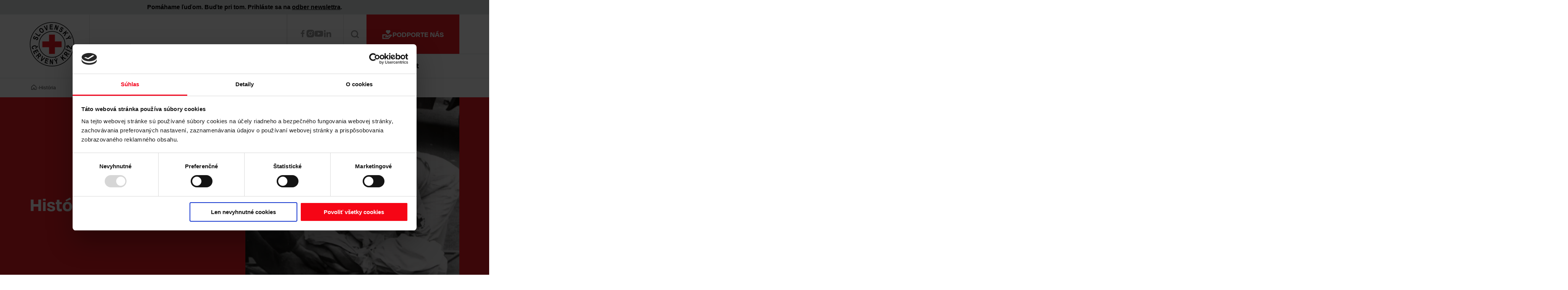

--- FILE ---
content_type: text/html; charset=UTF-8
request_url: https://redcross.sk/historia/
body_size: 22388
content:
<!DOCTYPE html>
<html lang="sk-SK" class="current-383">
<head>
  <meta charset="UTF-8">
  <meta http-equiv="X-UA-Compatible" content="IE=Edge">
  <meta name="viewport" content="width=device-width, initial-scale=1">

  <!-- Google Tag Manager -->
  <link rel="preconnect" href="https://www.googletagmanager.com" />
  <link rel="dns-prefetch" href="https://www.googletagmanager.com" />
  <!-- Google Tag Manager -->

<script>(function(w,d,s,l,i){w[l]=w[l]||[];w[l].push({'gtm.start':
new Date().getTime(),event:'gtm.js'});var f=d.getElementsByTagName(s)[0],
j=d.createElement(s),dl=l!='dataLayer'?'&l='+l:'';j.async=true;j.src=
'https://www.googletagmanager.com/gtm.js?id='+i+dl;f.parentNode.insertBefore(j,f);
})(window,document,'script','dataLayer','GTM-N8G9CHL');</script>
<!-- End Google Tag Manager -->
  
  <link rel="stylesheet" href="https://use.typekit.net/kob1kfy.css">

  <script data-cfasync="false" data-no-defer="1" data-no-minify="1" data-no-optimize="1">var ewww_webp_supported=!1;function check_webp_feature(A,e){var w;e=void 0!==e?e:function(){},ewww_webp_supported?e(ewww_webp_supported):((w=new Image).onload=function(){ewww_webp_supported=0<w.width&&0<w.height,e&&e(ewww_webp_supported)},w.onerror=function(){e&&e(!1)},w.src="data:image/webp;base64,"+{alpha:"UklGRkoAAABXRUJQVlA4WAoAAAAQAAAAAAAAAAAAQUxQSAwAAAARBxAR/Q9ERP8DAABWUDggGAAAABQBAJ0BKgEAAQAAAP4AAA3AAP7mtQAAAA=="}[A])}check_webp_feature("alpha");</script><script data-cfasync="false" data-no-defer="1" data-no-minify="1" data-no-optimize="1">var Arrive=function(c,w){"use strict";if(c.MutationObserver&&"undefined"!=typeof HTMLElement){var r,a=0,u=(r=HTMLElement.prototype.matches||HTMLElement.prototype.webkitMatchesSelector||HTMLElement.prototype.mozMatchesSelector||HTMLElement.prototype.msMatchesSelector,{matchesSelector:function(e,t){return e instanceof HTMLElement&&r.call(e,t)},addMethod:function(e,t,r){var a=e[t];e[t]=function(){return r.length==arguments.length?r.apply(this,arguments):"function"==typeof a?a.apply(this,arguments):void 0}},callCallbacks:function(e,t){t&&t.options.onceOnly&&1==t.firedElems.length&&(e=[e[0]]);for(var r,a=0;r=e[a];a++)r&&r.callback&&r.callback.call(r.elem,r.elem);t&&t.options.onceOnly&&1==t.firedElems.length&&t.me.unbindEventWithSelectorAndCallback.call(t.target,t.selector,t.callback)},checkChildNodesRecursively:function(e,t,r,a){for(var i,n=0;i=e[n];n++)r(i,t,a)&&a.push({callback:t.callback,elem:i}),0<i.childNodes.length&&u.checkChildNodesRecursively(i.childNodes,t,r,a)},mergeArrays:function(e,t){var r,a={};for(r in e)e.hasOwnProperty(r)&&(a[r]=e[r]);for(r in t)t.hasOwnProperty(r)&&(a[r]=t[r]);return a},toElementsArray:function(e){return e=void 0!==e&&("number"!=typeof e.length||e===c)?[e]:e}}),e=(l.prototype.addEvent=function(e,t,r,a){a={target:e,selector:t,options:r,callback:a,firedElems:[]};return this._beforeAdding&&this._beforeAdding(a),this._eventsBucket.push(a),a},l.prototype.removeEvent=function(e){for(var t,r=this._eventsBucket.length-1;t=this._eventsBucket[r];r--)e(t)&&(this._beforeRemoving&&this._beforeRemoving(t),(t=this._eventsBucket.splice(r,1))&&t.length&&(t[0].callback=null))},l.prototype.beforeAdding=function(e){this._beforeAdding=e},l.prototype.beforeRemoving=function(e){this._beforeRemoving=e},l),t=function(i,n){var o=new e,l=this,s={fireOnAttributesModification:!1};return o.beforeAdding(function(t){var e=t.target;e!==c.document&&e!==c||(e=document.getElementsByTagName("html")[0]);var r=new MutationObserver(function(e){n.call(this,e,t)}),a=i(t.options);r.observe(e,a),t.observer=r,t.me=l}),o.beforeRemoving(function(e){e.observer.disconnect()}),this.bindEvent=function(e,t,r){t=u.mergeArrays(s,t);for(var a=u.toElementsArray(this),i=0;i<a.length;i++)o.addEvent(a[i],e,t,r)},this.unbindEvent=function(){var r=u.toElementsArray(this);o.removeEvent(function(e){for(var t=0;t<r.length;t++)if(this===w||e.target===r[t])return!0;return!1})},this.unbindEventWithSelectorOrCallback=function(r){var a=u.toElementsArray(this),i=r,e="function"==typeof r?function(e){for(var t=0;t<a.length;t++)if((this===w||e.target===a[t])&&e.callback===i)return!0;return!1}:function(e){for(var t=0;t<a.length;t++)if((this===w||e.target===a[t])&&e.selector===r)return!0;return!1};o.removeEvent(e)},this.unbindEventWithSelectorAndCallback=function(r,a){var i=u.toElementsArray(this);o.removeEvent(function(e){for(var t=0;t<i.length;t++)if((this===w||e.target===i[t])&&e.selector===r&&e.callback===a)return!0;return!1})},this},i=new function(){var s={fireOnAttributesModification:!1,onceOnly:!1,existing:!1};function n(e,t,r){return!(!u.matchesSelector(e,t.selector)||(e._id===w&&(e._id=a++),-1!=t.firedElems.indexOf(e._id)))&&(t.firedElems.push(e._id),!0)}var c=(i=new t(function(e){var t={attributes:!1,childList:!0,subtree:!0};return e.fireOnAttributesModification&&(t.attributes=!0),t},function(e,i){e.forEach(function(e){var t=e.addedNodes,r=e.target,a=[];null!==t&&0<t.length?u.checkChildNodesRecursively(t,i,n,a):"attributes"===e.type&&n(r,i)&&a.push({callback:i.callback,elem:r}),u.callCallbacks(a,i)})})).bindEvent;return i.bindEvent=function(e,t,r){t=void 0===r?(r=t,s):u.mergeArrays(s,t);var a=u.toElementsArray(this);if(t.existing){for(var i=[],n=0;n<a.length;n++)for(var o=a[n].querySelectorAll(e),l=0;l<o.length;l++)i.push({callback:r,elem:o[l]});if(t.onceOnly&&i.length)return r.call(i[0].elem,i[0].elem);setTimeout(u.callCallbacks,1,i)}c.call(this,e,t,r)},i},o=new function(){var a={};function i(e,t){return u.matchesSelector(e,t.selector)}var n=(o=new t(function(){return{childList:!0,subtree:!0}},function(e,r){e.forEach(function(e){var t=e.removedNodes,e=[];null!==t&&0<t.length&&u.checkChildNodesRecursively(t,r,i,e),u.callCallbacks(e,r)})})).bindEvent;return o.bindEvent=function(e,t,r){t=void 0===r?(r=t,a):u.mergeArrays(a,t),n.call(this,e,t,r)},o};d(HTMLElement.prototype),d(NodeList.prototype),d(HTMLCollection.prototype),d(HTMLDocument.prototype),d(Window.prototype);var n={};return s(i,n,"unbindAllArrive"),s(o,n,"unbindAllLeave"),n}function l(){this._eventsBucket=[],this._beforeAdding=null,this._beforeRemoving=null}function s(e,t,r){u.addMethod(t,r,e.unbindEvent),u.addMethod(t,r,e.unbindEventWithSelectorOrCallback),u.addMethod(t,r,e.unbindEventWithSelectorAndCallback)}function d(e){e.arrive=i.bindEvent,s(i,e,"unbindArrive"),e.leave=o.bindEvent,s(o,e,"unbindLeave")}}(window,void 0),ewww_webp_supported=!1;function check_webp_feature(e,t){var r;ewww_webp_supported?t(ewww_webp_supported):((r=new Image).onload=function(){ewww_webp_supported=0<r.width&&0<r.height,t(ewww_webp_supported)},r.onerror=function(){t(!1)},r.src="data:image/webp;base64,"+{alpha:"UklGRkoAAABXRUJQVlA4WAoAAAAQAAAAAAAAAAAAQUxQSAwAAAARBxAR/Q9ERP8DAABWUDggGAAAABQBAJ0BKgEAAQAAAP4AAA3AAP7mtQAAAA==",animation:"UklGRlIAAABXRUJQVlA4WAoAAAASAAAAAAAAAAAAQU5JTQYAAAD/////AABBTk1GJgAAAAAAAAAAAAAAAAAAAGQAAABWUDhMDQAAAC8AAAAQBxAREYiI/gcA"}[e])}function ewwwLoadImages(e){if(e){for(var t=document.querySelectorAll(".batch-image img, .image-wrapper a, .ngg-pro-masonry-item a, .ngg-galleria-offscreen-seo-wrapper a"),r=0,a=t.length;r<a;r++)ewwwAttr(t[r],"data-src",t[r].getAttribute("data-webp")),ewwwAttr(t[r],"data-thumbnail",t[r].getAttribute("data-webp-thumbnail"));for(var i=document.querySelectorAll("div.woocommerce-product-gallery__image"),r=0,a=i.length;r<a;r++)ewwwAttr(i[r],"data-thumb",i[r].getAttribute("data-webp-thumb"))}for(var n=document.querySelectorAll("video"),r=0,a=n.length;r<a;r++)ewwwAttr(n[r],"poster",e?n[r].getAttribute("data-poster-webp"):n[r].getAttribute("data-poster-image"));for(var o,l=document.querySelectorAll("img.ewww_webp_lazy_load"),r=0,a=l.length;r<a;r++)e&&(ewwwAttr(l[r],"data-lazy-srcset",l[r].getAttribute("data-lazy-srcset-webp")),ewwwAttr(l[r],"data-srcset",l[r].getAttribute("data-srcset-webp")),ewwwAttr(l[r],"data-lazy-src",l[r].getAttribute("data-lazy-src-webp")),ewwwAttr(l[r],"data-src",l[r].getAttribute("data-src-webp")),ewwwAttr(l[r],"data-orig-file",l[r].getAttribute("data-webp-orig-file")),ewwwAttr(l[r],"data-medium-file",l[r].getAttribute("data-webp-medium-file")),ewwwAttr(l[r],"data-large-file",l[r].getAttribute("data-webp-large-file")),null!=(o=l[r].getAttribute("srcset"))&&!1!==o&&o.includes("R0lGOD")&&ewwwAttr(l[r],"src",l[r].getAttribute("data-lazy-src-webp"))),l[r].className=l[r].className.replace(/\bewww_webp_lazy_load\b/,"");for(var s=document.querySelectorAll(".ewww_webp"),r=0,a=s.length;r<a;r++)e?(ewwwAttr(s[r],"srcset",s[r].getAttribute("data-srcset-webp")),ewwwAttr(s[r],"src",s[r].getAttribute("data-src-webp")),ewwwAttr(s[r],"data-orig-file",s[r].getAttribute("data-webp-orig-file")),ewwwAttr(s[r],"data-medium-file",s[r].getAttribute("data-webp-medium-file")),ewwwAttr(s[r],"data-large-file",s[r].getAttribute("data-webp-large-file")),ewwwAttr(s[r],"data-large_image",s[r].getAttribute("data-webp-large_image")),ewwwAttr(s[r],"data-src",s[r].getAttribute("data-webp-src"))):(ewwwAttr(s[r],"srcset",s[r].getAttribute("data-srcset-img")),ewwwAttr(s[r],"src",s[r].getAttribute("data-src-img"))),s[r].className=s[r].className.replace(/\bewww_webp\b/,"ewww_webp_loaded");window.jQuery&&jQuery.fn.isotope&&jQuery.fn.imagesLoaded&&(jQuery(".fusion-posts-container-infinite").imagesLoaded(function(){jQuery(".fusion-posts-container-infinite").hasClass("isotope")&&jQuery(".fusion-posts-container-infinite").isotope()}),jQuery(".fusion-portfolio:not(.fusion-recent-works) .fusion-portfolio-wrapper").imagesLoaded(function(){jQuery(".fusion-portfolio:not(.fusion-recent-works) .fusion-portfolio-wrapper").isotope()}))}function ewwwWebPInit(e){ewwwLoadImages(e),ewwwNggLoadGalleries(e),document.arrive(".ewww_webp",function(){ewwwLoadImages(e)}),document.arrive(".ewww_webp_lazy_load",function(){ewwwLoadImages(e)}),document.arrive("videos",function(){ewwwLoadImages(e)}),"loading"==document.readyState?document.addEventListener("DOMContentLoaded",ewwwJSONParserInit):("undefined"!=typeof galleries&&ewwwNggParseGalleries(e),ewwwWooParseVariations(e))}function ewwwAttr(e,t,r){null!=r&&!1!==r&&e.setAttribute(t,r)}function ewwwJSONParserInit(){"undefined"!=typeof galleries&&check_webp_feature("alpha",ewwwNggParseGalleries),check_webp_feature("alpha",ewwwWooParseVariations)}function ewwwWooParseVariations(e){if(e)for(var t=document.querySelectorAll("form.variations_form"),r=0,a=t.length;r<a;r++){var i=t[r].getAttribute("data-product_variations"),n=!1;try{for(var o in i=JSON.parse(i))void 0!==i[o]&&void 0!==i[o].image&&(void 0!==i[o].image.src_webp&&(i[o].image.src=i[o].image.src_webp,n=!0),void 0!==i[o].image.srcset_webp&&(i[o].image.srcset=i[o].image.srcset_webp,n=!0),void 0!==i[o].image.full_src_webp&&(i[o].image.full_src=i[o].image.full_src_webp,n=!0),void 0!==i[o].image.gallery_thumbnail_src_webp&&(i[o].image.gallery_thumbnail_src=i[o].image.gallery_thumbnail_src_webp,n=!0),void 0!==i[o].image.thumb_src_webp&&(i[o].image.thumb_src=i[o].image.thumb_src_webp,n=!0));n&&ewwwAttr(t[r],"data-product_variations",JSON.stringify(i))}catch(e){}}}function ewwwNggParseGalleries(e){if(e)for(var t in galleries){var r=galleries[t];galleries[t].images_list=ewwwNggParseImageList(r.images_list)}}function ewwwNggLoadGalleries(e){e&&document.addEventListener("ngg.galleria.themeadded",function(e,t){window.ngg_galleria._create_backup=window.ngg_galleria.create,window.ngg_galleria.create=function(e,t){var r=$(e).data("id");return galleries["gallery_"+r].images_list=ewwwNggParseImageList(galleries["gallery_"+r].images_list),window.ngg_galleria._create_backup(e,t)}})}function ewwwNggParseImageList(e){for(var t in e){var r=e[t];if(void 0!==r["image-webp"]&&(e[t].image=r["image-webp"],delete e[t]["image-webp"]),void 0!==r["thumb-webp"]&&(e[t].thumb=r["thumb-webp"],delete e[t]["thumb-webp"]),void 0!==r.full_image_webp&&(e[t].full_image=r.full_image_webp,delete e[t].full_image_webp),void 0!==r.srcsets)for(var a in r.srcsets)nggSrcset=r.srcsets[a],void 0!==r.srcsets[a+"-webp"]&&(e[t].srcsets[a]=r.srcsets[a+"-webp"],delete e[t].srcsets[a+"-webp"]);if(void 0!==r.full_srcsets)for(var i in r.full_srcsets)nggFSrcset=r.full_srcsets[i],void 0!==r.full_srcsets[i+"-webp"]&&(e[t].full_srcsets[i]=r.full_srcsets[i+"-webp"],delete e[t].full_srcsets[i+"-webp"])}return e}check_webp_feature("alpha",ewwwWebPInit);</script><meta name='robots' content='index, follow, max-image-preview:large, max-snippet:-1, max-video-preview:-1' />
<meta name="title" content="História">

	<!-- This site is optimized with the Yoast SEO plugin v26.8 - https://yoast.com/product/yoast-seo-wordpress/ -->
	<title>História</title><link rel="preload" data-rocket-preload as="image" imagesrcset="https://redcross.sk/wp-content/uploads/2025/05/historia.jpg.webp 800w, https://redcross.sk/wp-content/uploads/2025/05/historia-300x300.jpg.webp 300w, https://redcross.sk/wp-content/uploads/2025/05/historia-768x768.jpg.webp 768w" imagesizes="(max-width: 800px) 100vw, 800px" fetchpriority="high">
	<link rel="canonical" href="https://redcross.sk/historia/" />
	<meta property="og:locale" content="sk_SK" />
	<meta property="og:type" content="article" />
	<meta property="og:title" content="História" />
	<meta property="og:description" content="História už neraz potvrdila, aká veľká sila, s dosahom na celé ľudstvo, môže byť ukrytá v jedinej ľudskej myšlienke. Keď sa v roku 1859 mladý Švajčiar Henry Dunant rozhodol zorganizovať prvých dobrovoľníkov na pomoc raneným vojakom v bitke pri talianskom Solferine, ešte netušil, že kladie základ najväčšej humanitárnej organizácie na svete. Založenie Červeného kríža Červený [&hellip;]" />
	<meta property="og:url" content="https://redcross.sk/historia/" />
	<meta property="og:site_name" content="Slovenský Červený kríž" />
	<meta property="article:publisher" content="https://www.facebook.com/slovenskycervenykriz/" />
	<meta property="article:modified_time" content="2025-05-02T12:59:50+00:00" />
	<meta name="twitter:card" content="summary_large_image" />
	<meta name="twitter:label1" content="Predpokladaný čas čítania" />
	<meta name="twitter:data1" content="4 minúty" />
	<script type="application/ld+json" class="yoast-schema-graph">{"@context":"https://schema.org","@graph":[{"@type":"WebPage","@id":"https://redcross.sk/historia/","url":"https://redcross.sk/historia/","name":"História","isPartOf":{"@id":"https://redcross.sk/#website"},"datePublished":"2020-02-26T14:26:07+00:00","dateModified":"2025-05-02T12:59:50+00:00","breadcrumb":{"@id":"https://redcross.sk/historia/#breadcrumb"},"inLanguage":"sk-SK","potentialAction":[{"@type":"ReadAction","target":["https://redcross.sk/historia/"]}]},{"@type":"BreadcrumbList","@id":"https://redcross.sk/historia/#breadcrumb","itemListElement":[{"@type":"ListItem","position":1,"name":"Home","item":"https://redcross.sk/"},{"@type":"ListItem","position":2,"name":"História"}]},{"@type":"WebSite","@id":"https://redcross.sk/#website","url":"https://redcross.sk/","name":"Slovenský Červený kríž","description":"","publisher":{"@id":"https://redcross.sk/#organization"},"potentialAction":[{"@type":"SearchAction","target":{"@type":"EntryPoint","urlTemplate":"https://redcross.sk/?s={search_term_string}"},"query-input":{"@type":"PropertyValueSpecification","valueRequired":true,"valueName":"search_term_string"}}],"inLanguage":"sk-SK"},{"@type":"Organization","@id":"https://redcross.sk/#organization","name":"Slovenský Červený kríž","url":"https://redcross.sk/","logo":{"@type":"ImageObject","inLanguage":"sk-SK","@id":"https://redcross.sk/#/schema/logo/image/","url":"https://redcross.sk/wp-content/uploads/2020/02/logo.jpg","contentUrl":"https://redcross.sk/wp-content/uploads/2020/02/logo.jpg","width":91,"height":90,"caption":"Slovenský Červený kríž"},"image":{"@id":"https://redcross.sk/#/schema/logo/image/"},"sameAs":["https://www.facebook.com/slovenskycervenykriz/","https://www.instagram.com/slovak_red_cross/","https://www.youtube.com/user/SlovakRedCross/videos"]}]}</script>
	<!-- / Yoast SEO plugin. -->



<link rel="alternate" title="oEmbed (JSON)" type="application/json+oembed" href="https://redcross.sk/wp-json/oembed/1.0/embed?url=https%3A%2F%2Fredcross.sk%2Fhistoria%2F" />
<link rel="alternate" title="oEmbed (XML)" type="text/xml+oembed" href="https://redcross.sk/wp-json/oembed/1.0/embed?url=https%3A%2F%2Fredcross.sk%2Fhistoria%2F&#038;format=xml" />
<style id='wp-img-auto-sizes-contain-inline-css' type='text/css'>
img:is([sizes=auto i],[sizes^="auto," i]){contain-intrinsic-size:3000px 1500px}
/*# sourceURL=wp-img-auto-sizes-contain-inline-css */
</style>
<style id='wp-emoji-styles-inline-css' type='text/css'>

	img.wp-smiley, img.emoji {
		display: inline !important;
		border: none !important;
		box-shadow: none !important;
		height: 1em !important;
		width: 1em !important;
		margin: 0 0.07em !important;
		vertical-align: -0.1em !important;
		background: none !important;
		padding: 0 !important;
	}
/*# sourceURL=wp-emoji-styles-inline-css */
</style>
<link rel='stylesheet' id='wp-block-library-css' href='https://redcross.sk/wp-includes/css/dist/block-library/style.min.css?ver=6.9' type='text/css' media='all' />
<style id='global-styles-inline-css' type='text/css'>
:root{--wp--preset--aspect-ratio--square: 1;--wp--preset--aspect-ratio--4-3: 4/3;--wp--preset--aspect-ratio--3-4: 3/4;--wp--preset--aspect-ratio--3-2: 3/2;--wp--preset--aspect-ratio--2-3: 2/3;--wp--preset--aspect-ratio--16-9: 16/9;--wp--preset--aspect-ratio--9-16: 9/16;--wp--preset--color--black: #000000;--wp--preset--color--cyan-bluish-gray: #abb8c3;--wp--preset--color--white: #ffffff;--wp--preset--color--pale-pink: #f78da7;--wp--preset--color--vivid-red: #cf2e2e;--wp--preset--color--luminous-vivid-orange: #ff6900;--wp--preset--color--luminous-vivid-amber: #fcb900;--wp--preset--color--light-green-cyan: #7bdcb5;--wp--preset--color--vivid-green-cyan: #00d084;--wp--preset--color--pale-cyan-blue: #8ed1fc;--wp--preset--color--vivid-cyan-blue: #0693e3;--wp--preset--color--vivid-purple: #9b51e0;--wp--preset--gradient--vivid-cyan-blue-to-vivid-purple: linear-gradient(135deg,rgb(6,147,227) 0%,rgb(155,81,224) 100%);--wp--preset--gradient--light-green-cyan-to-vivid-green-cyan: linear-gradient(135deg,rgb(122,220,180) 0%,rgb(0,208,130) 100%);--wp--preset--gradient--luminous-vivid-amber-to-luminous-vivid-orange: linear-gradient(135deg,rgb(252,185,0) 0%,rgb(255,105,0) 100%);--wp--preset--gradient--luminous-vivid-orange-to-vivid-red: linear-gradient(135deg,rgb(255,105,0) 0%,rgb(207,46,46) 100%);--wp--preset--gradient--very-light-gray-to-cyan-bluish-gray: linear-gradient(135deg,rgb(238,238,238) 0%,rgb(169,184,195) 100%);--wp--preset--gradient--cool-to-warm-spectrum: linear-gradient(135deg,rgb(74,234,220) 0%,rgb(151,120,209) 20%,rgb(207,42,186) 40%,rgb(238,44,130) 60%,rgb(251,105,98) 80%,rgb(254,248,76) 100%);--wp--preset--gradient--blush-light-purple: linear-gradient(135deg,rgb(255,206,236) 0%,rgb(152,150,240) 100%);--wp--preset--gradient--blush-bordeaux: linear-gradient(135deg,rgb(254,205,165) 0%,rgb(254,45,45) 50%,rgb(107,0,62) 100%);--wp--preset--gradient--luminous-dusk: linear-gradient(135deg,rgb(255,203,112) 0%,rgb(199,81,192) 50%,rgb(65,88,208) 100%);--wp--preset--gradient--pale-ocean: linear-gradient(135deg,rgb(255,245,203) 0%,rgb(182,227,212) 50%,rgb(51,167,181) 100%);--wp--preset--gradient--electric-grass: linear-gradient(135deg,rgb(202,248,128) 0%,rgb(113,206,126) 100%);--wp--preset--gradient--midnight: linear-gradient(135deg,rgb(2,3,129) 0%,rgb(40,116,252) 100%);--wp--preset--font-size--small: 13px;--wp--preset--font-size--medium: 20px;--wp--preset--font-size--large: 36px;--wp--preset--font-size--x-large: 42px;--wp--preset--spacing--20: 0.44rem;--wp--preset--spacing--30: 0.67rem;--wp--preset--spacing--40: 1rem;--wp--preset--spacing--50: 1.5rem;--wp--preset--spacing--60: 2.25rem;--wp--preset--spacing--70: 3.38rem;--wp--preset--spacing--80: 5.06rem;--wp--preset--shadow--natural: 6px 6px 9px rgba(0, 0, 0, 0.2);--wp--preset--shadow--deep: 12px 12px 50px rgba(0, 0, 0, 0.4);--wp--preset--shadow--sharp: 6px 6px 0px rgba(0, 0, 0, 0.2);--wp--preset--shadow--outlined: 6px 6px 0px -3px rgb(255, 255, 255), 6px 6px rgb(0, 0, 0);--wp--preset--shadow--crisp: 6px 6px 0px rgb(0, 0, 0);}:where(.is-layout-flex){gap: 0.5em;}:where(.is-layout-grid){gap: 0.5em;}body .is-layout-flex{display: flex;}.is-layout-flex{flex-wrap: wrap;align-items: center;}.is-layout-flex > :is(*, div){margin: 0;}body .is-layout-grid{display: grid;}.is-layout-grid > :is(*, div){margin: 0;}:where(.wp-block-columns.is-layout-flex){gap: 2em;}:where(.wp-block-columns.is-layout-grid){gap: 2em;}:where(.wp-block-post-template.is-layout-flex){gap: 1.25em;}:where(.wp-block-post-template.is-layout-grid){gap: 1.25em;}.has-black-color{color: var(--wp--preset--color--black) !important;}.has-cyan-bluish-gray-color{color: var(--wp--preset--color--cyan-bluish-gray) !important;}.has-white-color{color: var(--wp--preset--color--white) !important;}.has-pale-pink-color{color: var(--wp--preset--color--pale-pink) !important;}.has-vivid-red-color{color: var(--wp--preset--color--vivid-red) !important;}.has-luminous-vivid-orange-color{color: var(--wp--preset--color--luminous-vivid-orange) !important;}.has-luminous-vivid-amber-color{color: var(--wp--preset--color--luminous-vivid-amber) !important;}.has-light-green-cyan-color{color: var(--wp--preset--color--light-green-cyan) !important;}.has-vivid-green-cyan-color{color: var(--wp--preset--color--vivid-green-cyan) !important;}.has-pale-cyan-blue-color{color: var(--wp--preset--color--pale-cyan-blue) !important;}.has-vivid-cyan-blue-color{color: var(--wp--preset--color--vivid-cyan-blue) !important;}.has-vivid-purple-color{color: var(--wp--preset--color--vivid-purple) !important;}.has-black-background-color{background-color: var(--wp--preset--color--black) !important;}.has-cyan-bluish-gray-background-color{background-color: var(--wp--preset--color--cyan-bluish-gray) !important;}.has-white-background-color{background-color: var(--wp--preset--color--white) !important;}.has-pale-pink-background-color{background-color: var(--wp--preset--color--pale-pink) !important;}.has-vivid-red-background-color{background-color: var(--wp--preset--color--vivid-red) !important;}.has-luminous-vivid-orange-background-color{background-color: var(--wp--preset--color--luminous-vivid-orange) !important;}.has-luminous-vivid-amber-background-color{background-color: var(--wp--preset--color--luminous-vivid-amber) !important;}.has-light-green-cyan-background-color{background-color: var(--wp--preset--color--light-green-cyan) !important;}.has-vivid-green-cyan-background-color{background-color: var(--wp--preset--color--vivid-green-cyan) !important;}.has-pale-cyan-blue-background-color{background-color: var(--wp--preset--color--pale-cyan-blue) !important;}.has-vivid-cyan-blue-background-color{background-color: var(--wp--preset--color--vivid-cyan-blue) !important;}.has-vivid-purple-background-color{background-color: var(--wp--preset--color--vivid-purple) !important;}.has-black-border-color{border-color: var(--wp--preset--color--black) !important;}.has-cyan-bluish-gray-border-color{border-color: var(--wp--preset--color--cyan-bluish-gray) !important;}.has-white-border-color{border-color: var(--wp--preset--color--white) !important;}.has-pale-pink-border-color{border-color: var(--wp--preset--color--pale-pink) !important;}.has-vivid-red-border-color{border-color: var(--wp--preset--color--vivid-red) !important;}.has-luminous-vivid-orange-border-color{border-color: var(--wp--preset--color--luminous-vivid-orange) !important;}.has-luminous-vivid-amber-border-color{border-color: var(--wp--preset--color--luminous-vivid-amber) !important;}.has-light-green-cyan-border-color{border-color: var(--wp--preset--color--light-green-cyan) !important;}.has-vivid-green-cyan-border-color{border-color: var(--wp--preset--color--vivid-green-cyan) !important;}.has-pale-cyan-blue-border-color{border-color: var(--wp--preset--color--pale-cyan-blue) !important;}.has-vivid-cyan-blue-border-color{border-color: var(--wp--preset--color--vivid-cyan-blue) !important;}.has-vivid-purple-border-color{border-color: var(--wp--preset--color--vivid-purple) !important;}.has-vivid-cyan-blue-to-vivid-purple-gradient-background{background: var(--wp--preset--gradient--vivid-cyan-blue-to-vivid-purple) !important;}.has-light-green-cyan-to-vivid-green-cyan-gradient-background{background: var(--wp--preset--gradient--light-green-cyan-to-vivid-green-cyan) !important;}.has-luminous-vivid-amber-to-luminous-vivid-orange-gradient-background{background: var(--wp--preset--gradient--luminous-vivid-amber-to-luminous-vivid-orange) !important;}.has-luminous-vivid-orange-to-vivid-red-gradient-background{background: var(--wp--preset--gradient--luminous-vivid-orange-to-vivid-red) !important;}.has-very-light-gray-to-cyan-bluish-gray-gradient-background{background: var(--wp--preset--gradient--very-light-gray-to-cyan-bluish-gray) !important;}.has-cool-to-warm-spectrum-gradient-background{background: var(--wp--preset--gradient--cool-to-warm-spectrum) !important;}.has-blush-light-purple-gradient-background{background: var(--wp--preset--gradient--blush-light-purple) !important;}.has-blush-bordeaux-gradient-background{background: var(--wp--preset--gradient--blush-bordeaux) !important;}.has-luminous-dusk-gradient-background{background: var(--wp--preset--gradient--luminous-dusk) !important;}.has-pale-ocean-gradient-background{background: var(--wp--preset--gradient--pale-ocean) !important;}.has-electric-grass-gradient-background{background: var(--wp--preset--gradient--electric-grass) !important;}.has-midnight-gradient-background{background: var(--wp--preset--gradient--midnight) !important;}.has-small-font-size{font-size: var(--wp--preset--font-size--small) !important;}.has-medium-font-size{font-size: var(--wp--preset--font-size--medium) !important;}.has-large-font-size{font-size: var(--wp--preset--font-size--large) !important;}.has-x-large-font-size{font-size: var(--wp--preset--font-size--x-large) !important;}
/*# sourceURL=global-styles-inline-css */
</style>

<style id='classic-theme-styles-inline-css' type='text/css'>
/*! This file is auto-generated */
.wp-block-button__link{color:#fff;background-color:#32373c;border-radius:9999px;box-shadow:none;text-decoration:none;padding:calc(.667em + 2px) calc(1.333em + 2px);font-size:1.125em}.wp-block-file__button{background:#32373c;color:#fff;text-decoration:none}
/*# sourceURL=/wp-includes/css/classic-themes.min.css */
</style>
<link rel='stylesheet' id='main_css-css' href='https://redcross.sk/wp-content/themes/redcross_v2/css/build/main.min.314580cc267806222f65.css?ver=6.9' type='text/css' media='all' />
<script type="text/javascript" id="wpml-cookie-js-extra">
/* <![CDATA[ */
var wpml_cookies = {"wp-wpml_current_language":{"value":"sk","expires":1,"path":"/"}};
var wpml_cookies = {"wp-wpml_current_language":{"value":"sk","expires":1,"path":"/"}};
//# sourceURL=wpml-cookie-js-extra
/* ]]> */
</script>
<script type="text/javascript" src="https://redcross.sk/wp-content/plugins/sitepress-multilingual-cms/res/js/cookies/language-cookie.js?ver=486900" id="wpml-cookie-js" defer="defer" data-wp-strategy="defer"></script>
<script type="text/javascript" src="https://redcross.sk/wp-includes/js/jquery/jquery.min.js?ver=3.7.1" id="jquery-core-js"></script>
<script type="text/javascript" src="https://redcross.sk/wp-includes/js/jquery/jquery-migrate.min.js?ver=3.4.1" id="jquery-migrate-js"></script>
<script type="text/javascript" id="3d-flip-book-client-locale-loader-js-extra">
/* <![CDATA[ */
var FB3D_CLIENT_LOCALE = {"ajaxurl":"https://redcross.sk/wp-admin/admin-ajax.php","dictionary":{"Table of contents":"Table of contents","Close":"Close","Bookmarks":"Bookmarks","Thumbnails":"Thumbnails","Search":"Search","Share":"Share","Facebook":"Facebook","Twitter":"Twitter","Email":"Email","Play":"Play","Previous page":"Previous page","Next page":"Next page","Zoom in":"Zoom in","Zoom out":"Zoom out","Fit view":"Fit view","Auto play":"Auto play","Full screen":"Full screen","More":"More","Smart pan":"Smart pan","Single page":"Single page","Sounds":"Sounds","Stats":"Stats","Print":"Print","Download":"Download","Goto first page":"Goto first page","Goto last page":"Goto last page"},"images":"https://redcross.sk/wp-content/plugins/interactive-3d-flipbook-powered-physics-engine/assets/images/","jsData":{"urls":[],"posts":{"ids_mis":[],"ids":[]},"pages":[],"firstPages":[],"bookCtrlProps":[],"bookTemplates":[]},"key":"3d-flip-book","pdfJS":{"pdfJsLib":"https://redcross.sk/wp-content/plugins/interactive-3d-flipbook-powered-physics-engine/assets/js/pdf.min.js?ver=4.3.136","pdfJsWorker":"https://redcross.sk/wp-content/plugins/interactive-3d-flipbook-powered-physics-engine/assets/js/pdf.worker.js?ver=4.3.136","stablePdfJsLib":"https://redcross.sk/wp-content/plugins/interactive-3d-flipbook-powered-physics-engine/assets/js/stable/pdf.min.js?ver=2.5.207","stablePdfJsWorker":"https://redcross.sk/wp-content/plugins/interactive-3d-flipbook-powered-physics-engine/assets/js/stable/pdf.worker.js?ver=2.5.207","pdfJsCMapUrl":"https://redcross.sk/wp-content/plugins/interactive-3d-flipbook-powered-physics-engine/assets/cmaps/"},"cacheurl":"https://redcross.sk/wp-content/uploads/3d-flip-book/cache/","pluginsurl":"https://redcross.sk/wp-content/plugins/","pluginurl":"https://redcross.sk/wp-content/plugins/interactive-3d-flipbook-powered-physics-engine/","thumbnailSize":{"width":"341","height":"234"},"version":"1.16.17"};
//# sourceURL=3d-flip-book-client-locale-loader-js-extra
/* ]]> */
</script>
<script type="text/javascript" src="https://redcross.sk/wp-content/plugins/interactive-3d-flipbook-powered-physics-engine/assets/js/client-locale-loader.js?ver=1.16.17" id="3d-flip-book-client-locale-loader-js" async="async" data-wp-strategy="async"></script>
<link rel="https://api.w.org/" href="https://redcross.sk/wp-json/" /><link rel="alternate" title="JSON" type="application/json" href="https://redcross.sk/wp-json/wp/v2/pages/383" /><link rel="EditURI" type="application/rsd+xml" title="RSD" href="https://redcross.sk/xmlrpc.php?rsd" />
<meta name="generator" content="WordPress 6.9" />
<link rel='shortlink' href='https://redcross.sk/?p=383' />
<meta name="generator" content="WPML ver:4.8.6 stt:1,10;" />
<noscript><style>.lazyload[data-src]{display:none !important;}</style></noscript><style>.lazyload{background-image:none !important;}.lazyload:before{background-image:none !important;}</style><style>.wp-block-gallery.is-cropped .blocks-gallery-item picture{height:100%;width:100%;}</style><link rel="icon" href="https://redcross.sk/wp-content/uploads/2021/02/cropped-SCK_Logo1_bez_pozadia-1-32x32.png" sizes="32x32" />
<link rel="icon" href="https://redcross.sk/wp-content/uploads/2021/02/cropped-SCK_Logo1_bez_pozadia-1-192x192.png" sizes="192x192" />
<link rel="apple-touch-icon" href="https://redcross.sk/wp-content/uploads/2021/02/cropped-SCK_Logo1_bez_pozadia-1-180x180.png" />
<meta name="msapplication-TileImage" content="https://redcross.sk/wp-content/uploads/2021/02/cropped-SCK_Logo1_bez_pozadia-1-270x270.png" />
		<style type="text/css" id="wp-custom-css">
			.page-id-13145 header, .page-id-13145 footer, .page-id-13145 .breadcrumbs-wrap, .page-id-13145 .hero, .page-id-13145 .page-wrap, .page-id-13145 #wpadminbar,.page-id-13145 .topbar {
	display: none!important;
}
.page-id-13145 .newsletter {
	margin-top: 0!important;;
}
.page-id-13145 body.admin-bar {
	margin-top: -32px!important;
}
html.current-13145 {
	margin-top: 0!important;
}
iframe.newsletter {
	margin-bottom: -4px!important;
}
@media (max-width: 991px) {
	iframe.newsletter {
		height: 300px;
	}
}
@media (max-width: 350px) {
	iframe.newsletter {
		height: 330px;
	}
}		</style>
		  
<link rel='stylesheet' id='wpforms-no-styles-css' href='https://redcross.sk/wp-content/plugins/wpforms/assets/css/frontend/wpforms-no-styles.min.css?ver=1.9.8.7' type='text/css' media='all' />
<meta name="generator" content="WP Rocket 3.20.3" data-wpr-features="wpr_oci wpr_image_dimensions wpr_preload_links wpr_host_fonts_locally wpr_desktop" /></head>
<body class="wp-singular page-template-default page page-id-383 wp-theme-redcross_v2">


<!-- Google Tag Manager (noscript) -->
<noscript><iframe src="https://www.googletagmanager.com/ns.html?id=GTM-N8G9CHL"
height="0" width="0" style="display:none;visibility:hidden"></iframe></noscript>
<!-- End Google Tag Manager (noscript) -->

<!-- Load Facebook SDK for JavaScript -->
<div  id="fb-root"></div>
<script>(function(d, s, id) {
var js, fjs = d.getElementsByTagName(s)[0];
if (d.getElementById(id)) return;
js = d.createElement(s); js.id = id;
js.src = "https://connect.facebook.net/sk_SK/sdk.js#xfbml=1&version=v3.0";
fjs.parentNode.insertBefore(js, fjs);
}(document, 'script', 'facebook-jssdk'));</script>



<div  id="page" class="site">
      <div  class="topbar">
      <div  class="container">
        <div class="topbar__content has-mobile">
          <p>Pomáhame ľuďom. Buďte pri tom. Prihláste sa na <a href="#">odber newslettra</a>.</p>
        </div>
                  <div class="topbar__content mobile">
            <p>Nezmeškajte naše novinky. <a href="#">Prihláste sa na odber</a>.</p>
          </div>
              </div>
    </div>
    <div  class="container">      
    <header  class="header clear" role="banner">
      <a href="https://redcross.sk" class="logo-img">
                  <img src="[data-uri]" width="116" height="116" alt="Logo" data-src="https://redcross.sk/wp-content/uploads/2025/03/logo.svg" decoding="async" class="lazyload" data-eio-rwidth="116" data-eio-rheight="116"><noscript><img src="https://redcross.sk/wp-content/uploads/2025/03/logo.svg" width="116" height="116" alt="Logo" data-eio="l"></noscript>
              </a>
      <div class="header--content">
        <div class="header--content__widgets">
          <div class="main-page-widget desktop-only">
                      </div>
          <div class="socials-widget desktop-only">
              <a href="https://www.facebook.com/slovenskycervenykriz/" target="_blank"><img src="[data-uri]" width="20" height="20" alt="Facebook" data-src="https://redcross.sk/wp-content/themes/redcross_v2/img/facebook.svg" decoding="async" class="lazyload" data-eio-rwidth="20" data-eio-rheight="20"><noscript><img src="https://redcross.sk/wp-content/themes/redcross_v2/img/facebook.svg" width="20" height="20" alt="Facebook" data-eio="l"></noscript></a>              <a href="https://www.instagram.com/slovak_red_cross/" target="_blank"><img src="[data-uri]" width="21" height="20" alt="Instagram" data-src="https://redcross.sk/wp-content/themes/redcross_v2/img/instagram.svg" decoding="async" class="lazyload" data-eio-rwidth="21" data-eio-rheight="20"><noscript><img src="https://redcross.sk/wp-content/themes/redcross_v2/img/instagram.svg" width="21" height="20" alt="Instagram" data-eio="l"></noscript></a>              <a href="https://www.youtube.com/user/SlovakRedCross/videos" target="_blank"><img src="[data-uri]" width="24" height="20" alt="Youtube" data-src="https://redcross.sk/wp-content/themes/redcross_v2/img/youtube.svg" decoding="async" class="lazyload" data-eio-rwidth="24" data-eio-rheight="20"><noscript><img src="https://redcross.sk/wp-content/themes/redcross_v2/img/youtube.svg" width="24" height="20" alt="Youtube" data-eio="l"></noscript></a>              <a href="https://www.linkedin.com/company/slovensk%C3%BD-%C4%8Derven%C3%BD-kr%C3%AD%C5%BE" target="_blank"><img src="[data-uri]" width="21" height="20" alt="LinkedIn" data-src="https://redcross.sk/wp-content/themes/redcross_v2/img/linkedin.svg" decoding="async" class="lazyload" data-eio-rwidth="21" data-eio-rheight="20"><noscript><img src="https://redcross.sk/wp-content/themes/redcross_v2/img/linkedin.svg" width="21" height="20" alt="LinkedIn" data-eio="l"></noscript></a>          </div>
                    <div class="search-widget">
            <a href="#" class="search-widget__btn">
              <img src="[data-uri]" width="22" height="22" alt="Search" class="search lazyload" data-src="https://redcross.sk/wp-content/themes/redcross_v2/img/search.svg" decoding="async" data-eio-rwidth="22" data-eio-rheight="22"><noscript><img src="https://redcross.sk/wp-content/themes/redcross_v2/img/search.svg" width="22" height="22" alt="Search" class="search" data-eio="l"></noscript>
              <img src="[data-uri]" width="22" height="22" alt="Cross" class="cross lazyload" data-src="https://redcross.sk/wp-content/themes/redcross_v2/img/cross.svg" decoding="async" data-eio-rwidth="22" data-eio-rheight="22"><noscript><img src="https://redcross.sk/wp-content/themes/redcross_v2/img/cross.svg" width="22" height="22" alt="Cross" class="cross" data-eio="l"></noscript>
            </a>
          </div>
          <div class="cta-widget desktop-only">
                          <a href="https://redcross.sk/podporte-nas/" class="cta large" >
                <svg width="27" height="25" viewBox="0 0 27 25" fill="none" xmlns="http://www.w3.org/2000/svg">
<path d="M14.0476 18.1905L19.1416 14.37C19.8923 13.8069 20.8634 13.6276 21.7657 13.8855L24 14.5238L16.1429 22.9048H2V13.4762H9.66336C10.7529 13.4762 11.7567 14.0669 12.2858 15.0193L14.0476 18.1905ZM14.0476 18.1905H7.76191" stroke="white" stroke-width="2.8"/>
<path id="heart" d="M15.6186 3.20075L15.5182 3.10038L15.5182 3.10036L15.5135 3.09567C15.3859 2.96964 15.2542 2.85009 15.1171 2.74009L15.1168 2.7398C14.1797 1.98847 13.3338 1.89434 13.1225 1.88589L13.0935 1.88473L13.0646 1.88508C12.4475 1.89247 11.8584 2.14294 11.425 2.582C10.9799 3.02882 10.7322 3.62624 10.7322 4.25714C10.7322 4.88352 10.9765 5.47787 11.416 5.92318L14.8111 9.48887L15.6187 10.3371L16.4262 9.48874L19.7985 5.94592C20.2502 5.48886 20.505 4.8982 20.505 4.25714C20.505 3.62628 20.2572 3.02791 19.8117 2.58156C19.593 2.36145 19.333 2.1867 19.0465 2.06738C18.7593 1.94776 18.4513 1.8862 18.1402 1.88626L18.0964 1.88627L18.0527 1.88972C17.7892 1.91051 16.9982 2.03478 16.1201 2.74009L15.6186 3.20075ZM15.6186 3.20075L15.719 3.10038L15.7237 3.09565L15.7237 3.09567C15.8511 2.96979 15.9827 2.85038 16.1196 2.74049L15.6186 3.20075Z" fill="white" stroke="white" stroke-width="2.23"/>
</svg>
                Podporte nás              </a>
                      </div>
          <div class="mobile-menu mobile-only">
            <a href="#" class="mobile-menu__btn">
            </a>
                        <a href="https://redcross.sk/podporte-nas/" class="cta large" >
              Podporte nás            </a>
                    </div>
        </div>
        <div class="search-input-widget">
          <form role="search" method="get" class="search-form" action="https://redcross.sk/">
				<label>
					<span class="screen-reader-text">Hľadať:</span>
					<input type="search" class="search-field" placeholder="Hľadať &hellip;" value="" name="s" />
				</label>
				<input type="submit" class="search-submit" value="Nájdi" />
			</form>        </div>
        <nav class="header--content__nav">
                      <div class="mobile-cta mobile-only">
              <a href="https://redcross.sk/podporte-nas/" class="cta large" >
                <img width="27" height="25" src="[data-uri]" alt="Darovať" data-src="https://redcross.sk/wp-content/themes/redcross_v2/img/donate.svg" decoding="async" class="lazyload" data-eio-rwidth="27" data-eio-rheight="25"><noscript><img width="27" height="25" src="https://redcross.sk/wp-content/themes/redcross_v2/img/donate.svg" alt="Darovať" data-eio="l"></noscript>
                Podporte nás              </a>
          </div>
          
          <div class="main-page-widget mobile-only">
            <a href="https://redcross.sk">
              Hlavná stránka SČK              <img width="22" height="23" src="[data-uri]" alt="Home" data-src="https://redcross.sk/wp-content/themes/redcross_v2/img/home-spolok-black.svg" decoding="async" class="lazyload" data-eio-rwidth="22" data-eio-rheight="23"><noscript><img width="22" height="23" src="https://redcross.sk/wp-content/themes/redcross_v2/img/home-spolok-black.svg" alt="Home" data-eio="l"></noscript>
            </a>
          </div>
          
          <ul id="menu-hlavne-menu" class="nav"><li class="menu-item menu-item-type-custom menu-item-object-custom menu-item-has-children"><a href="#">Potrebujem pomoc</a><span class="submenu-toggler"></span>
<ul class="sub-menu">
	<li class="menu-item menu-item-type-custom menu-item-object-custom menu-item-has-children"><a href="https://redcross.sk/restoring-family-links/">Spájanie rodín</a><span class="submenu-toggler"></span>
	<ul class="sub-menu">
		<li class="menu-item menu-item-type-post_type menu-item-object-page"><a href="https://redcross.sk/co-robime/">Čo robíme</a></li>
		<li class="menu-item menu-item-type-post_type menu-item-object-page"><a href="https://redcross.sk/ako-zacat-patranie/">Ako začať pátranie</a></li>
		<li class="menu-item menu-item-type-post_type menu-item-object-page"><a href="https://redcross.sk/rady-pre-rodiny/">Rady pre rodiny</a></li>
		<li class="menu-item menu-item-type-post_type menu-item-object-page"><a href="https://redcross.sk/restoring-family-links-2/">Restoring family links</a></li>
	</ul>
</li>
	<li class="menu-item menu-item-type-custom menu-item-object-custom menu-item-has-children"><a href="#">Sociálne služby</a><span class="submenu-toggler"></span>
	<ul class="sub-menu">
		<li class="menu-item menu-item-type-custom menu-item-object-custom"><a href="https://redcross.sk/podpora-terennych-socialnych-sluzieb/">Prepravná služba</a></li>
		<li class="menu-item menu-item-type-custom menu-item-object-custom"><a href="https://redcross.sk/socialna-cinnost/">Ostatné sociálne služby</a></li>
	</ul>
</li>
	<li class="menu-item menu-item-type-custom menu-item-object-custom menu-item-has-children"><a href="#">Krízová pripravenosť</a><span class="submenu-toggler"></span>
	<ul class="sub-menu">
		<li class="menu-item menu-item-type-post_type menu-item-object-page"><a href="https://redcross.sk/vlny-horucav/">Vlny horúčav</a></li>
		<li class="menu-item menu-item-type-post_type menu-item-object-page"><a href="https://redcross.sk/silne-burky/">Silné búrky</a></li>
		<li class="menu-item menu-item-type-post_type menu-item-object-page"><a href="https://redcross.sk/zaplavy/">Záplavy</a></li>
		<li class="menu-item menu-item-type-post_type menu-item-object-page"><a href="https://redcross.sk/prirodny-poziar/">Prírodný požiar</a></li>
	</ul>
</li>
	<li class="menu-item menu-item-type-custom menu-item-object-custom menu-item-has-children"><a href="#">Migrácia a vysídlenie</a><span class="submenu-toggler"></span>
	<ul class="sub-menu">
		<li class="menu-item menu-item-type-custom menu-item-object-custom"><a href="https://redcross.sk/migracia-a-vysidlenie/">Pre ľudí na ceste</a></li>
		<li class="menu-item menu-item-type-custom menu-item-object-custom"><a href="https://redcross.sk/ukraine-info-sk/">Pre tých, čo ostávajú na Slovensku</a></li>
	</ul>
</li>
	<li class="menu-item menu-item-type-custom menu-item-object-custom"><a href="https://redcross.sk/vodna-zachranna-sluzba/">Vodná bezpečnosť</a></li>
</ul>
</li>
<li class="menu-item menu-item-type-custom menu-item-object-custom menu-item-has-children"><a href="#">Chcem pomôcť</a><span class="submenu-toggler"></span>
<ul class="sub-menu">
	<li class="menu-item menu-item-type-custom menu-item-object-custom"><a href="https://redcross.sk/podporte-nas/">Finančný dar</a></li>
	<li class="menu-item menu-item-type-custom menu-item-object-custom"><a href="https://redcross.sk/2percenta/">2 % z dane</a></li>
	<li class="menu-item menu-item-type-custom menu-item-object-custom menu-item-has-children"><a href="#">Bezpríspevkové darcovstvo krvi</a><span class="submenu-toggler"></span>
	<ul class="sub-menu">
		<li class="menu-item menu-item-type-post_type menu-item-object-page"><a href="https://redcross.sk/daruj-krv/">Všetko o darovaní krvi</a></li>
		<li class="menu-item menu-item-type-custom menu-item-object-custom"><a href="https://redcross.sk/odberove-centra/">Odberové centrá v SR</a></li>
		<li class="menu-item menu-item-type-custom menu-item-object-custom"><a href="https://redcross.sk/ocenovanie-darcov-krvi/">Oceňovanie darcov krvi</a></li>
		<li class="menu-item menu-item-type-post_type menu-item-object-page"><a href="https://redcross.sk/kampane/">Kampane</a></li>
	</ul>
</li>
	<li class="menu-item menu-item-type-custom menu-item-object-custom"><a href="https://redcross.sk/dobrovolnictvo/">Dobrovoľníctvo</a></li>
	<li class="menu-item menu-item-type-custom menu-item-object-custom"><a href="https://redcross.sk/youth/">Mládež SČK</a></li>
</ul>
</li>
<li class="menu-item menu-item-type-custom menu-item-object-custom menu-item-has-children"><a href="#">Chcem sa naučiť</a><span class="submenu-toggler"></span>
<ul class="sub-menu">
	<li class="menu-item menu-item-type-custom menu-item-object-custom menu-item-has-children"><a href="#">Kurzy prvej pomoci</a><span class="submenu-toggler"></span>
	<ul class="sub-menu">
		<li class="menu-item menu-item-type-post_type menu-item-object-page"><a href="https://redcross.sk/kurz-prvej-pomoci-8-hodin/">Kurz prvej pomoci 8-hodín</a></li>
		<li class="menu-item menu-item-type-post_type menu-item-object-page"><a href="https://redcross.sk/kurz-prvej-pomoci-16-33-hodin/">Kurz prvej pomoci 16 a 33 hodín</a></li>
		<li class="menu-item menu-item-type-post_type menu-item-object-page"><a href="https://redcross.sk/kurz-instruktora-prvej-pomoci/">Kurz inštruktora prvej pomoci</a></li>
	</ul>
</li>
	<li class="menu-item menu-item-type-post_type menu-item-object-page"><a href="https://redcross.sk/kurz-opatrovania/">Kurz opatrovania</a></li>
	<li class="menu-item menu-item-type-post_type menu-item-object-page"><a href="https://redcross.sk/kurz-opatrovania-deti/">Kurz opatrovania detí</a></li>
	<li class="menu-item menu-item-type-post_type menu-item-object-page"><a href="https://redcross.sk/kurzy-vodnej-zachrannej-sluzby-sck/">Kurzy vodnej záchrannej služby SČK</a></li>
	<li class="menu-item menu-item-type-custom menu-item-object-custom"><a href="https://redcross.sk/medzinarodne-humanitarne-pravo/">Medzinárodné humanitárne právo</a></li>
</ul>
</li>
<li class="menu-item menu-item-type-custom menu-item-object-custom menu-item-has-children"><a href="#">Projekty</a><span class="submenu-toggler"></span>
<ul class="sub-menu">
	<li class="menu-item menu-item-type-custom menu-item-object-custom"><a href="https://redcross.sk/projekt-pripravenost-a-odolnost-ocami-deti-a-mladeze/">Krízová pripravenosť očami detí</a></li>
	<li class="menu-item menu-item-type-custom menu-item-object-custom"><a href="https://redcross.sk/projekt-bezpecie-ochrana-rovnaky-pristup/">Bezpečnosť a ochrana v humanitárnej pomoci</a></li>
	<li class="menu-item menu-item-type-custom menu-item-object-custom menu-item-has-children"><a href="#">OP Slovensko</a><span class="submenu-toggler"></span>
	<ul class="sub-menu">
		<li class="menu-item menu-item-type-custom menu-item-object-custom"><a href="https://redcross.sk/podaktivita-1/">Podaktivita 1</a></li>
		<li class="menu-item menu-item-type-custom menu-item-object-custom"><a href="https://redcross.sk/podaktivita-3/">Podaktivita 3</a></li>
		<li class="menu-item menu-item-type-custom menu-item-object-custom"><a href="https://redcross.sk/podaktivita-4/">Podaktivita 4</a></li>
	</ul>
</li>
	<li class="menu-item menu-item-type-post_type menu-item-object-page"><a href="https://redcross.sk/narodna-strategia-becep/">Národná stratégia SR pre BECEP 2021 – 2030</a></li>
	<li class="menu-item menu-item-type-post_type menu-item-object-page"><a href="https://redcross.sk/projekt-stresne-organizacie/">Strešné organizácie občianskej spoločnosti</a></li>
</ul>
</li>
<li class="menu-item menu-item-type-custom menu-item-object-custom current-menu-ancestor menu-item-has-children"><a href="#">O nás</a><span class="submenu-toggler"></span>
<ul class="sub-menu">
	<li class="menu-item menu-item-type-custom menu-item-object-custom menu-item-has-children"><a href="#">Slovenský Červený kríž</a><span class="submenu-toggler"></span>
	<ul class="sub-menu">
		<li class="menu-item menu-item-type-custom menu-item-object-custom"><a href="https://redcross.sk/clenstvo/">Členstvo</a></li>
		<li class="menu-item menu-item-type-custom menu-item-object-custom"><a href="https://redcross.sk/milniky-slovenskeho-cerveneho-kriza/">História Červeného kríža</a></li>
	</ul>
</li>
	<li class="menu-item menu-item-type-post_type menu-item-object-page"><a href="https://redcross.sk/aktuality/">Aktuality</a></li>
	<li class="menu-item menu-item-type-custom menu-item-object-custom current-menu-ancestor current-menu-parent menu-item-has-children"><a href="#">Medzinárodné hnutie Červeného kríža a Červeného polmesiaca</a><span class="submenu-toggler"></span>
	<ul class="sub-menu">
		<li class="menu-item menu-item-type-custom menu-item-object-custom"><a href="https://redcross.sk/cerveny-kriz-a-cerveny-polmesiac-vo-svete/">Zložky Medzinárodného hnutia</a></li>
		<li class="menu-item menu-item-type-custom menu-item-object-custom current-menu-item"><a href="https://redcross.sk/historia/">História Medzinárodného hnutia</a></li>
		<li class="menu-item menu-item-type-custom menu-item-object-custom"><a href="https://redcross.sk/7-principov/">7 princípov</a></li>
		<li class="menu-item menu-item-type-custom menu-item-object-custom"><a href="https://redcross.sk/znak-cerveneho-kriza/">Ochrana znaku Červeného kríža</a></li>
	</ul>
</li>
	<li class="menu-item menu-item-type-custom menu-item-object-custom"><a href="https://redcross.sk/dokumenty-a-publikacie/">Dokumenty a publikácie</a></li>
	<li class="menu-item menu-item-type-custom menu-item-object-custom"><a href="https://redcross.sk/vyrocne-spravy/">Výročné správy</a></li>
</ul>
</li>
<li class="menu-item menu-item-type-custom menu-item-object-custom menu-item-has-children"><a href="#">Kontakt</a><span class="submenu-toggler"></span>
<ul class="sub-menu">
	<li class="menu-item menu-item-type-custom menu-item-object-custom"><a href="https://redcross.sk/kontakt/">Ústredný sekretariát</a></li>
	<li class="menu-item menu-item-type-custom menu-item-object-custom"><a href="https://redcross.sk/spolky/">Územné spolky</a></li>
	<li class="menu-item menu-item-type-custom menu-item-object-custom"><a href="https://redcross.sk/kpk/">Kancelária prvého kontaktu</a></li>
</ul>
</li>
</ul>          <div class="mobile-socials mobile-only">
            <div class="socials-widget">
              <a href="https://www.facebook.com/slovenskycervenykriz/" target="_blank"><img width="20" height="20" src="[data-uri]" alt="Facebook" data-src="https://redcross.sk/wp-content/themes/redcross_v2/img/facebook.svg" decoding="async" class="lazyload" data-eio-rwidth="20" data-eio-rheight="20"><noscript><img width="20" height="20" src="https://redcross.sk/wp-content/themes/redcross_v2/img/facebook.svg" alt="Facebook" data-eio="l"></noscript></a>              <a href="https://www.instagram.com/slovak_red_cross/" target="_blank"><img width="21" height="20" src="[data-uri]" alt="Instagram" data-src="https://redcross.sk/wp-content/themes/redcross_v2/img/instagram.svg" decoding="async" class="lazyload" data-eio-rwidth="21" data-eio-rheight="20"><noscript><img width="21" height="20" src="https://redcross.sk/wp-content/themes/redcross_v2/img/instagram.svg" alt="Instagram" data-eio="l"></noscript></a>              <a href="https://www.youtube.com/user/SlovakRedCross/videos" target="_blank"><img width="24" height="20" src="[data-uri]" alt="Youtube" data-src="https://redcross.sk/wp-content/themes/redcross_v2/img/youtube.svg" decoding="async" class="lazyload" data-eio-rwidth="24" data-eio-rheight="20"><noscript><img width="24" height="20" src="https://redcross.sk/wp-content/themes/redcross_v2/img/youtube.svg" alt="Youtube" data-eio="l"></noscript></a>              <a href="https://www.linkedin.com/company/slovensk%C3%BD-%C4%8Derven%C3%BD-kr%C3%AD%C5%BE" target="_blank"><img width="21" height="20" src="[data-uri]" alt="LinkedIn" data-src="https://redcross.sk/wp-content/themes/redcross_v2/img/linkedin.svg" decoding="async" class="lazyload" data-eio-rwidth="21" data-eio-rheight="20"><noscript><img width="21" height="20" src="https://redcross.sk/wp-content/themes/redcross_v2/img/linkedin.svg" alt="LinkedIn" data-eio="l"></noscript></a>          </div>
          </div>
        </nav>
      </div>
    </header>
  </div><div  class="breadcrumbs-wrap main-site">
        <div  class="container">
            <div class="breadcrumbs-wrap--inner"><span property="itemListElement" typeof="ListItem"><a property="item" typeof="WebPage" title="Go to Slovenský Červený kríž." href="https://redcross.sk" class="home" ><span property="name">Slovenský Červený kríž</span></a><meta property="position" content="1"></span>-<span class="post post-page current-item">História</span></div>
            </div>
        </div><div  class="hero has-image">
  <div  class="container">
    <div class="hero--inner">
      <div class="hero--inner__content">
        <h1 class="hero--inner__title ">
                    História        </h1>
                      </div>
              <div class="hero--inner__image">
          <picture><source srcset="https://redcross.sk/wp-content/uploads/2025/05/historia.jpg.webp 800w, https://redcross.sk/wp-content/uploads/2025/05/historia-300x300.jpg.webp 300w, https://redcross.sk/wp-content/uploads/2025/05/historia-768x768.jpg.webp 768w" sizes='(max-width: 800px) 100vw, 800px' type="image/webp"><img width="800" height="800" src="https://redcross.sk/wp-content/uploads/2025/05/historia.jpg" class="skip-lazy" alt="" loading="eager" decoding="async" fetchpriority="high" srcset="https://redcross.sk/wp-content/uploads/2025/05/historia.jpg 800w, https://redcross.sk/wp-content/uploads/2025/05/historia-300x300.jpg 300w, https://redcross.sk/wp-content/uploads/2025/05/historia-768x768.jpg 768w" sizes="(max-width: 800px) 100vw, 800px" data-eio="p" /></picture>        </div>
          </div>
  </div>
</div> 
<div  class="container">
    <div  class="page-wrap">
                <div class="page-wrap--content no-sidebar">
            <p>História už neraz potvrdila, aká veľká sila, s dosahom na celé ľudstvo, môže byť ukrytá v jedinej ľudskej myšlienke. Keď sa v roku 1859 mladý Švajčiar Henry Dunant rozhodol zorganizovať prvých dobrovoľníkov na pomoc raneným vojakom v bitke pri talianskom Solferine, ešte netušil, že kladie základ najväčšej humanitárnej organizácie na svete.</p>
<h4>Založenie Červeného kríža</h4>
<p>Červený kríž sa zrodil v srdci švajčiarskeho obchodníka Henryho Dunanta  (1828-1910) dňa 24. júna 1859, po tom, čo na vlastné oči videl jednu z najkrvavejších bitiek storočia, bitku pri talianskom Solferine.</p>
<p>Po bitke pri Solferine v severnom Taliansku, kde sa stretli vojska Francúzska a Rakúska, zostalo 40 000 mŕtvych a tisíce ranených zostalo ležať bez povšimnutia v dôsledku nedostatku vojenských lekárov.</p>
<p>Henry Dunant sa stal očitým svedkom situácie a bol ňou šokovaný. Namiesto plánovanej schôdzky s Napoleónom III zhromaždil obyvateľov blízkych dedín a zorganizoval pomoc a starostlivosť pre ranených. Jeho slová Siamo tutti fratelli (všetci sme bratia) otvárala srdcia dobrovoľníkov, ktorí pomáhali všetkým raneným bez zisťovania, kto je priateľ a kto nepriateľ.</p>
<p>Dunant  sa vrátil do Švajčiarska a napísal knihu „Spomienka na Solferino“, ktorú neskôr na svoje náklady vydal (1862). Knihu rozposlal vládnucim rodom Európy, vojvodcom, politikom, verejne angažovaným osobnostiam a priateľom. „Spomienka na Solferino“ mala veľký vplyv a návrhy z knihy dostali konkrétnu podobu &#8211; Červený kríž. Vlády sa dohodli na kodifikácii prvých pravidiel vedenia vojny.</p>
<p>17. februára 1863 sa prvý krát zišiel výbor, ktorý prijal názov Medzinárodný výbor pre pomoc raneným. V roku 1876 sa práve z neho stal Medzinárodný výbor Červeného kríža.</p>
<h4>Medzinárodná konferencia v roku 1863</h4>
<p>Po schôdzi Spoločnosti pre verejné blaho sa uskutočnila  v októbri 1863  medzinárodná  konferencia v Ženeve, ktorej sa zúčastnili odborníci zo 16 štátov. V priebehu konferencie sa prijal rozoznávací znak – červený kríž na bielom poli (obrátená švajčiarska vlajka). Jeho účelom bolo označiť a chrániť tých, ktorí sa starajú o zranených vojakov. Červený kríž ako inštitúcia bola na svete.</p>
<h4>Zakladanie prvých národných spoločností</h4>
<p>V závere Medzinárodnej konferencie (1863) došlo k zriaďovaniu národných dobrovoľníckych spoločností. Neskôr sa stali známe pod názvom národné spoločnosti Červeného kríža a Červeného polmesiaca.</p>
<h4>Liga spoločností Červeného kríža</h4>
<p>Počas I. sv. vojny sa ukázala potreba úzkej spolupráce medzi  jednotlivými spoločnosťami Červeného kríža. Henry P. Davison, prezident vojenského výboru Amerického Červeného kríža, na medzinárodnej zdravotníckej konferencii, ktorá sa konala v apríli 1919 v Cannes vo Francúzsku, navrhol zjednotiť spoločnosti ČK do jednej organizácie, ktorá by koordinovala aktivity. Liga spoločností Červeného kríža  (od r. 1991  Medzinárodná federácia spoločností ČK/ČP) bola ustanovená národnými spoločnosťami  Francúzska, Veľkej Británii, Talianska, Japonska a  USA dňa 5. mája 1919, so sídlom v Paríži. Jej úlohou bolo zlepšiť zdravotný stav ľudí žijúcich na územiach postihnutých štvorročnými konfliktami. Ďalším cieľom bolo zjednotiť existujúce spoločností Červeného kríža a podporovať vznik nových. Medzi hlavné aktivity patrilo tiež organizovanie a koordinácia pomoci obetiam prírodných katastrof a epidémií. V roku 1939 bolo sídlo Ligy premiestnené do Ženevy.</p>
<h4>Medzinárodné hnutie ČK/ČP</h4>
<p>V roku 1986 Červený kríž prijal nový názov: Medzinárodné hnutie Červeného kríža a Červeného polmesiaca  (niekedy sa ešte stále používa termín Medzinárodný Červený kríž).</p>
<h4>Národné spoločnosti</h4>
<p>V súčasnosti  tvorí celosvetovú sieť Hnutia Červeného kríža a Červeného polmesiaca 190 Národných spoločností, 200 miliónov dobrovoľníkov a 275 tisíc zamestnancov.</p>
<h4>Hlavné udalosti</h4>
<p>Deň narodenia Henryho Dunanta – 8. máj 1828 – si od roku 1948 pripomíname v podobe Dňa Červeného kríža.<br />
V roku 1901 bola H. Dunantovi udelená Nobelova cena mieru.<br />
V roku 1917, 1944 a v roku 1963 bola cena udelená tiež Medzinárodnému výboru Červeného kríža.<br />
Od roku 1995 má Medzinárodné Hnutie ČK/ČP štatút pozorovateľa pri Organizácii spojených národov (OSN).</p>
        </div>
    </div>
</div>


<div  class="newsletter" id="newsletter">
      <div  class="container">
        <div class="newsletter--inner">
          <div class="newsletter--content">
            <h2><img src="[data-uri]" width='56' height='56' alt='Newsletter' data-src="https://redcross.sk/wp-content/themes/redcross_v2/img/mail-black.svg" decoding="async" class="lazyload" data-eio-rwidth="56" data-eio-rheight="56"><noscript><img src='https://redcross.sk/wp-content/themes/redcross_v2/img/mail-black.svg' width='56' height='56' alt='Newsletter' data-eio="l"></noscript> Odber noviniek</h2>            <p>Raz za mesiac vás budeme informovať o prebiehajúcich kampaniach a novinkách Červeného kríža.</p>
          </div>
          <div class="newsletter--form">
            <div class="wpforms-container " id="wpforms-7539"><form id="wpforms-form-7539" class="wpforms-validate wpforms-form wpforms-ajax-form" data-formid="7539" method="post" enctype="multipart/form-data" action="/historia/" data-token="7e6420b949e0cf2b33b8d171d87794b5" data-token-time="1769002668"><noscript class="wpforms-error-noscript">Please enable JavaScript in your browser to complete this form.</noscript><div class="wpforms-field-container">		<div id="wpforms-7539-field_1-container"
			class="wpforms-field wpforms-field-text"
			data-field-type="text"
			data-field-id="1"
			>
			<label class="wpforms-field-label" for="wpforms-7539-field_1" >Hidden Email Checkboxes</label>
			<input type="text" id="wpforms-7539-field_1" class="wpforms-field-medium" name="wpforms[fields][1]" >
		</div>
		<div id="wpforms-7539-field_2-container" class="wpforms-field wpforms-field-email" data-field-id="2"><label class="wpforms-field-label wpforms-label-hide" for="wpforms-7539-field_2">Email <span class="wpforms-required-label">*</span></label><input type="email" id="wpforms-7539-field_2" class="wpforms-field-medium wpforms-field-required" name="wpforms[fields][2]" placeholder="Zadajte váš email" spellcheck="false" required></div><div id="wpforms-7539-field_4-container" class="wpforms-field wpforms-field-checkbox" data-field-id="4"><label class="wpforms-field-label wpforms-label-hide">Checkboxes <span class="wpforms-required-label">*</span></label><ul id="wpforms-7539-field_4" class="wpforms-field-required"><li class="choice-1 depth-1"><input type="checkbox" id="wpforms-7539-field_4_1" name="wpforms[fields][4][]" value="Súhlasím so &lt;a target=&quot;_blank&quot; href=&quot;/ochrana-osobnych-udajov/&quot;&gt;spracovaním osobných údajov&lt;/a&gt;" required ><label class="wpforms-field-label-inline" for="wpforms-7539-field_4_1">Súhlasím so <a target="_blank" href="/ochrana-osobnych-udajov/">spracovaním osobných údajov</a></label></li></ul></div><div id="wpforms-7539-field_5-container" class="wpforms-field wpforms-field-hidden" data-field-id="5"><input type="hidden" id="wpforms-7539-field_5" name="wpforms[fields][5]" value="newsletter"></div><script>
				( function() {
					const style = document.createElement( 'style' );
					style.appendChild( document.createTextNode( '#wpforms-7539-field_1-container { position: absolute !important; overflow: hidden !important; display: inline !important; height: 1px !important; width: 1px !important; z-index: -1000 !important; padding: 0 !important; } #wpforms-7539-field_1-container input { visibility: hidden; } #wpforms-conversational-form-page #wpforms-7539-field_1-container label { counter-increment: none; }' ) );
					document.head.appendChild( style );
					document.currentScript?.remove();
				} )();
			</script></div><!-- .wpforms-field-container --><div class="wpforms-submit-container" ><input type="hidden" name="wpforms[id]" value="7539"><input type="hidden" name="page_title" value="História"><input type="hidden" name="page_url" value="https://redcross.sk/historia/"><input type="hidden" name="url_referer" value="https://www.google.com/"><input type="hidden" name="page_id" value="383"><input type="hidden" name="wpforms[post_id]" value="383"><button type="submit" name="wpforms[submit]" id="wpforms-submit-7539" class="wpforms-submit" data-alt-text="Prihlasujem" data-submit-text="Prihlásiť sa" aria-live="assertive" value="wpforms-submit">Prihlásiť sa</button><img src="[data-uri]" class="wpforms-submit-spinner lazyload" style="display: none;" width="26" height="26" alt="Loading" data-src="https://redcross.sk/wp-content/plugins/wpforms/assets/images/submit-spin.svg" decoding="async" data-eio-rwidth="26" data-eio-rheight="26"><noscript><img src="https://redcross.sk/wp-content/plugins/wpforms/assets/images/submit-spin.svg" class="wpforms-submit-spinner" style="display: none;" width="26" height="26" alt="Loading" data-eio="l"></noscript></div></form></div>  <!-- .wpforms-container -->          </div>
        </div>
      </div>
    </div>
        <footer  class="footer">
      <div  class="container">
        <div class="footer--content">
          <div class="footer--content__info">
            <div class="footer--content__info__logo">
                              <img src="[data-uri]" width="100" height="100" alt="Logo" data-src="https://redcross.sk/wp-content/uploads/2025/03/logo.svg" decoding="async" class="lazyload" data-eio-rwidth="100" data-eio-rheight="100"><noscript><img src="https://redcross.sk/wp-content/uploads/2025/03/logo.svg" width="100" height="100" alt="Logo" data-eio="l"></noscript>
                          </div>  
            <ul class="contact-info">
                                    <li class="mailto">
                        <a href="mailto:sekretariat@redcross.sk">
                          <img src="[data-uri]" width="30" height="30" alt="Email" data-src="https://redcross.sk/wp-content/themes/redcross_v2/img/mailto.svg" decoding="async" class="lazyload" data-eio-rwidth="30" data-eio-rheight="30"><noscript><img src="https://redcross.sk/wp-content/themes/redcross_v2/img/mailto.svg" width="30" height="30" alt="Email" data-eio="l"></noscript>
                          sekretariat@redcross.sk</a>
                    </li>
                                                    <li class="tel">
                        <a href="tel:+421 2 571 023 01">
                          <img src="[data-uri]" width="30" height="30" alt="Telefón" data-src="https://redcross.sk/wp-content/themes/redcross_v2/img/tel.svg" decoding="async" class="lazyload" data-eio-rwidth="30" data-eio-rheight="30"><noscript><img src="https://redcross.sk/wp-content/themes/redcross_v2/img/tel.svg" width="30" height="30" alt="Telefón" data-eio="l"></noscript>
                          +421 2 571 023 01</a>
                    </li>
                            </ul>
          </div>
          <div class="footer--content__widgets__socials">
            <h4>Sledujte nás</h4>
            <div class="footer--content__widgets__socials__icons">
              <a href="https://www.facebook.com/slovenskycervenykriz/" target="_blank"><img src="[data-uri]" width="13" height="24" alt="Facebook" data-src="https://redcross.sk/wp-content/themes/redcross_v2/img/facebook-white.svg" decoding="async" class="lazyload" data-eio-rwidth="13" data-eio-rheight="24"><noscript><img src="https://redcross.sk/wp-content/themes/redcross_v2/img/facebook-white.svg" width="13" height="24" alt="Facebook" data-eio="l"></noscript></a>              <a href="https://www.instagram.com/slovak_red_cross/" target="_blank"><img src="[data-uri]" width="26" height="24" alt="Instagram" data-src="https://redcross.sk/wp-content/themes/redcross_v2/img/instagram-white.svg" decoding="async" class="lazyload" data-eio-rwidth="26" data-eio-rheight="24"><noscript><img src="https://redcross.sk/wp-content/themes/redcross_v2/img/instagram-white.svg" width="26" height="24" alt="Instagram" data-eio="l"></noscript></a>              <a href="https://www.youtube.com/user/SlovakRedCross/videos" target="_blank"><img src="[data-uri]" width="32" height="24" alt="Youtube" data-src="https://redcross.sk/wp-content/themes/redcross_v2/img/youtube-white.svg" decoding="async" class="lazyload" data-eio-rwidth="32" data-eio-rheight="24"><noscript><img src="https://redcross.sk/wp-content/themes/redcross_v2/img/youtube-white.svg" width="32" height="24" alt="Youtube" data-eio="l"></noscript></a>              <a href="https://www.linkedin.com/company/slovensk%C3%BD-%C4%8Derven%C3%BD-kr%C3%AD%C5%BE" target="_blank"><img src="[data-uri]" width="26" height="24" alt="LinkedIn" data-src="https://redcross.sk/wp-content/themes/redcross_v2/img/linkedin-white.svg" decoding="async" class="lazyload" data-eio-rwidth="26" data-eio-rheight="24"><noscript><img src="https://redcross.sk/wp-content/themes/redcross_v2/img/linkedin-white.svg" width="26" height="24" alt="LinkedIn" data-eio="l"></noscript></a>            </div>
          </div>
          <div class="footer--content__widgets__nav">
                        <ul id="menu-footer-menu-1" class="menu-footer col-lg-3 col-md-6 col-12"><li id="menu-item-7912" class="menu-item menu-item-type-custom menu-item-object-custom menu-item-7912"><a href="https://redcross.sk/znak-cerveneho-kriza/">Znak Červeného kríža</a></li>
<li id="menu-item-7913" class="menu-item menu-item-type-custom menu-item-object-custom menu-item-7913"><a href="https://redcross.sk/7-principov/">7 princípov</a></li>
<li id="menu-item-7914" class="menu-item menu-item-type-custom menu-item-object-custom menu-item-7914"><a href="https://redcross.sk/vyrocne-spravy/">Výročné správy</a></li>
</ul>          </div>
          <div class="footer--content__widgets__nav">
                        <ul id="menu-footer-menu-2" class="menu-footer col-lg-3 col-md-6 col-12"><li class="menu-item menu-item-type-custom menu-item-object-custom menu-item"><a href="https://redcross.sk/spolky/">Územné spolky</a></li><li class="menu-item menu-item-type-custom menu-item-object-custom menu-item"><a href="https://redcross.sk/dokumenty-a-publikacie/">Dokumenty SČK</a></li><li class="menu-item menu-item-type-custom menu-item-object-custom menu-item"><a href="https://redcross.sk/ochrana-osobnych-udajov/">Ochrana osobných údajov</a></li><li class="menu-item menu-item-type-custom menu-item-object-custom menu-item"><a href="https://redcross.sk/pouzivanie-suborov-cookies/">Používanie súborov cookies</a></li></ul>              
            </div>          
        </div>
        <div class="footer--bottom">
          <div class="footer--bottom__info">
            <p>© 2026 Slovenský Červený kríž.</p>
            <p><img src="[data-uri]" width="28" height="15" alt="Vibration"  data-src="https://redcross.sk/wp-content/themes/redcross_v2/img/vibration-logo.svg" decoding="async" class="lazyload" data-eio-rwidth="28" data-eio-rheight="15"><noscript><img src="https://redcross.sk/wp-content/themes/redcross_v2/img/vibration-logo.svg" width="28" height="15" alt="Vibration"  data-eio="l"></noscript>vibration.sk <a href="https://vibration.sk/" target="blank">tvorba webu na mieru</a></p>
          </div>
        </div>
      </div>
    </footer>
    </div>
    <div  class="modal-download">
      <div  class="modal-download__content">
        <a href="javascript:void(0)" class="close-modal"></a>
        <h3 class="modal-download__content__title">Stiahnutie súboru</h3>
        <div  class="modal-download__content__download">
          <div class="modal-download__content__download__name"></div>
        </div>
        <div  class="modal-download__content__form">
          <div class="wpforms-container " id="wpforms-7541"><form id="wpforms-form-7541" class="wpforms-validate wpforms-form" data-formid="7541" method="post" enctype="multipart/form-data" action="/historia/" data-token="1a4a13c2b0079581f359797c2c727cee" data-token-time="1769002668"><noscript class="wpforms-error-noscript">Please enable JavaScript in your browser to complete this form.</noscript><div class="wpforms-field-container"><div id="wpforms-7541-field_5-container" class="wpforms-field wpforms-field-number file-id" data-field-id="5"><input type="number" id="wpforms-7541-field_5" class="wpforms-field-medium" name="wpforms[fields][5]" step="any" ></div><div id="wpforms-7541-field_2-container" class="wpforms-field wpforms-field-email" data-field-id="2"><input type="email" id="wpforms-7541-field_2" class="wpforms-field-medium wpforms-field-required" name="wpforms[fields][2]" placeholder="Zadajte váš email" spellcheck="false" required></div>		<div id="wpforms-7541-field_1-container"
			class="wpforms-field wpforms-field-text"
			data-field-type="text"
			data-field-id="1"
			>
			<label class="wpforms-field-label" for="wpforms-7541-field_1" ></label>
			<input type="text" id="wpforms-7541-field_1" class="wpforms-field-medium" name="wpforms[fields][1]" >
		</div>
		<div id="wpforms-7541-field_4-container" class="wpforms-field wpforms-field-checkbox" data-field-id="4"><ul id="wpforms-7541-field_4"><li class="choice-1 depth-1"><input type="checkbox" id="wpforms-7541-field_4_1" name="wpforms[fields][4][]" value="Súhlasím so zasielaním newslettera a &lt;a target=&quot;_blank&quot; href=&quot;/ochrana-osobnych-udajov/&quot;&gt;spracovaním osobných údajov&lt;/a&gt;"  ><label class="wpforms-field-label-inline" for="wpforms-7541-field_4_1">Súhlasím so zasielaním newslettera a <a target="_blank" href="/ochrana-osobnych-udajov/">spracovaním osobných údajov</a></label></li></ul></div><script>
				( function() {
					const style = document.createElement( 'style' );
					style.appendChild( document.createTextNode( '#wpforms-7539-field_1-container,#wpforms-7541-field_1-container { position: absolute !important; overflow: hidden !important; display: inline !important; height: 1px !important; width: 1px !important; z-index: -1000 !important; padding: 0 !important; } #wpforms-7539-field_1-container,#wpforms-7541-field_1-container input { visibility: hidden; } #wpforms-conversational-form-page #wpforms-7539-field_1-container,#wpforms-7541-field_1-container label { counter-increment: none; }' ) );
					document.head.appendChild( style );
					document.currentScript?.remove();
				} )();
			</script></div><!-- .wpforms-field-container --><div class="wpforms-submit-container" ><input type="hidden" name="wpforms[id]" value="7541"><input type="hidden" name="page_title" value="História"><input type="hidden" name="page_url" value="https://redcross.sk/historia/"><input type="hidden" name="url_referer" value="https://www.google.com/"><input type="hidden" name="page_id" value="383"><input type="hidden" name="wpforms[post_id]" value="383"><button type="submit" name="wpforms[submit]" id="wpforms-submit-7541" class="wpforms-submit" data-alt-text="Štahujem" data-submit-text="Stiahnúť súbor" aria-live="assertive" value="wpforms-submit">Stiahnúť súbor</button></div></form></div>  <!-- .wpforms-container -->        </div>
      </div>
    </div>
    <div  class="download-success">
      <p>Stiahnutie súboru prebehlo úspešne.</p>
    </div>
  <script>var rocket_beacon_data = {"ajax_url":"https:\/\/redcross.sk\/wp-admin\/admin-ajax.php","nonce":"519cd250c5","url":"https:\/\/redcross.sk\/historia","is_mobile":false,"width_threshold":1600,"height_threshold":700,"delay":500,"debug":null,"status":{"atf":true,"lrc":true,"preload_fonts":true,"preconnect_external_domain":true},"elements":"img, video, picture, p, main, div, li, svg, section, header, span","lrc_threshold":1800,"preload_fonts_exclusions":["api.fontshare.com","cdn.fontshare.com"],"processed_extensions":["woff2","woff","ttf"],"external_font_exclusions":[],"preconnect_external_domain_elements":["link","script","iframe"],"preconnect_external_domain_exclusions":["static.cloudflareinsights.com","rel=\"profile\"","rel=\"preconnect\"","rel=\"dns-prefetch\"","rel=\"icon\""]}</script><script data-name="wpr-wpr-beacon" src='https://redcross.sk/wp-content/plugins/wp-rocket/assets/js/wpr-beacon.min.js' async></script></body>
</html>

<script type="speculationrules">
{"prefetch":[{"source":"document","where":{"and":[{"href_matches":"/*"},{"not":{"href_matches":["/wp-*.php","/wp-admin/*","/wp-content/uploads/*","/wp-content/*","/wp-content/plugins/*","/wp-content/themes/redcross_v2/*","/*\\?(.+)"]}},{"not":{"selector_matches":"a[rel~=\"nofollow\"]"}},{"not":{"selector_matches":".no-prefetch, .no-prefetch a"}}]},"eagerness":"conservative"}]}
</script>
<script type="text/javascript" id="eio-lazy-load-js-before">
/* <![CDATA[ */
var eio_lazy_vars = {"exactdn_domain":"","skip_autoscale":0,"bg_min_dpr":1.1000000000000001,"threshold":0,"use_dpr":1};
//# sourceURL=eio-lazy-load-js-before
/* ]]> */
</script>
<script type="text/javascript" src="https://redcross.sk/wp-content/plugins/ewww-image-optimizer/includes/lazysizes.min.js?ver=831" id="eio-lazy-load-js" async="async" data-wp-strategy="async"></script>
<script type="text/javascript" id="rocket-browser-checker-js-after">
/* <![CDATA[ */
"use strict";var _createClass=function(){function defineProperties(target,props){for(var i=0;i<props.length;i++){var descriptor=props[i];descriptor.enumerable=descriptor.enumerable||!1,descriptor.configurable=!0,"value"in descriptor&&(descriptor.writable=!0),Object.defineProperty(target,descriptor.key,descriptor)}}return function(Constructor,protoProps,staticProps){return protoProps&&defineProperties(Constructor.prototype,protoProps),staticProps&&defineProperties(Constructor,staticProps),Constructor}}();function _classCallCheck(instance,Constructor){if(!(instance instanceof Constructor))throw new TypeError("Cannot call a class as a function")}var RocketBrowserCompatibilityChecker=function(){function RocketBrowserCompatibilityChecker(options){_classCallCheck(this,RocketBrowserCompatibilityChecker),this.passiveSupported=!1,this._checkPassiveOption(this),this.options=!!this.passiveSupported&&options}return _createClass(RocketBrowserCompatibilityChecker,[{key:"_checkPassiveOption",value:function(self){try{var options={get passive(){return!(self.passiveSupported=!0)}};window.addEventListener("test",null,options),window.removeEventListener("test",null,options)}catch(err){self.passiveSupported=!1}}},{key:"initRequestIdleCallback",value:function(){!1 in window&&(window.requestIdleCallback=function(cb){var start=Date.now();return setTimeout(function(){cb({didTimeout:!1,timeRemaining:function(){return Math.max(0,50-(Date.now()-start))}})},1)}),!1 in window&&(window.cancelIdleCallback=function(id){return clearTimeout(id)})}},{key:"isDataSaverModeOn",value:function(){return"connection"in navigator&&!0===navigator.connection.saveData}},{key:"supportsLinkPrefetch",value:function(){var elem=document.createElement("link");return elem.relList&&elem.relList.supports&&elem.relList.supports("prefetch")&&window.IntersectionObserver&&"isIntersecting"in IntersectionObserverEntry.prototype}},{key:"isSlowConnection",value:function(){return"connection"in navigator&&"effectiveType"in navigator.connection&&("2g"===navigator.connection.effectiveType||"slow-2g"===navigator.connection.effectiveType)}}]),RocketBrowserCompatibilityChecker}();
//# sourceURL=rocket-browser-checker-js-after
/* ]]> */
</script>
<script type="text/javascript" id="rocket-preload-links-js-extra">
/* <![CDATA[ */
var RocketPreloadLinksConfig = {"excludeUris":"/(?:.+/)?feed(?:/(?:.+/?)?)?$|/(?:.+/)?embed/|http://(/%5B/%5D+)?/(index.php/)?(.*)wp-json(/.*|$)|/refer/|/go/|/recommend/|/recommends/","usesTrailingSlash":"1","imageExt":"jpg|jpeg|gif|png|tiff|bmp|webp|avif|pdf|doc|docx|xls|xlsx|php","fileExt":"jpg|jpeg|gif|png|tiff|bmp|webp|avif|pdf|doc|docx|xls|xlsx|php|html|htm","siteUrl":"https://redcross.sk","onHoverDelay":"100","rateThrottle":"3"};
//# sourceURL=rocket-preload-links-js-extra
/* ]]> */
</script>
<script type="text/javascript" id="rocket-preload-links-js-after">
/* <![CDATA[ */
(function() {
"use strict";var r="function"==typeof Symbol&&"symbol"==typeof Symbol.iterator?function(e){return typeof e}:function(e){return e&&"function"==typeof Symbol&&e.constructor===Symbol&&e!==Symbol.prototype?"symbol":typeof e},e=function(){function i(e,t){for(var n=0;n<t.length;n++){var i=t[n];i.enumerable=i.enumerable||!1,i.configurable=!0,"value"in i&&(i.writable=!0),Object.defineProperty(e,i.key,i)}}return function(e,t,n){return t&&i(e.prototype,t),n&&i(e,n),e}}();function i(e,t){if(!(e instanceof t))throw new TypeError("Cannot call a class as a function")}var t=function(){function n(e,t){i(this,n),this.browser=e,this.config=t,this.options=this.browser.options,this.prefetched=new Set,this.eventTime=null,this.threshold=1111,this.numOnHover=0}return e(n,[{key:"init",value:function(){!this.browser.supportsLinkPrefetch()||this.browser.isDataSaverModeOn()||this.browser.isSlowConnection()||(this.regex={excludeUris:RegExp(this.config.excludeUris,"i"),images:RegExp(".("+this.config.imageExt+")$","i"),fileExt:RegExp(".("+this.config.fileExt+")$","i")},this._initListeners(this))}},{key:"_initListeners",value:function(e){-1<this.config.onHoverDelay&&document.addEventListener("mouseover",e.listener.bind(e),e.listenerOptions),document.addEventListener("mousedown",e.listener.bind(e),e.listenerOptions),document.addEventListener("touchstart",e.listener.bind(e),e.listenerOptions)}},{key:"listener",value:function(e){var t=e.target.closest("a"),n=this._prepareUrl(t);if(null!==n)switch(e.type){case"mousedown":case"touchstart":this._addPrefetchLink(n);break;case"mouseover":this._earlyPrefetch(t,n,"mouseout")}}},{key:"_earlyPrefetch",value:function(t,e,n){var i=this,r=setTimeout(function(){if(r=null,0===i.numOnHover)setTimeout(function(){return i.numOnHover=0},1e3);else if(i.numOnHover>i.config.rateThrottle)return;i.numOnHover++,i._addPrefetchLink(e)},this.config.onHoverDelay);t.addEventListener(n,function e(){t.removeEventListener(n,e,{passive:!0}),null!==r&&(clearTimeout(r),r=null)},{passive:!0})}},{key:"_addPrefetchLink",value:function(i){return this.prefetched.add(i.href),new Promise(function(e,t){var n=document.createElement("link");n.rel="prefetch",n.href=i.href,n.onload=e,n.onerror=t,document.head.appendChild(n)}).catch(function(){})}},{key:"_prepareUrl",value:function(e){if(null===e||"object"!==(void 0===e?"undefined":r(e))||!1 in e||-1===["http:","https:"].indexOf(e.protocol))return null;var t=e.href.substring(0,this.config.siteUrl.length),n=this._getPathname(e.href,t),i={original:e.href,protocol:e.protocol,origin:t,pathname:n,href:t+n};return this._isLinkOk(i)?i:null}},{key:"_getPathname",value:function(e,t){var n=t?e.substring(this.config.siteUrl.length):e;return n.startsWith("/")||(n="/"+n),this._shouldAddTrailingSlash(n)?n+"/":n}},{key:"_shouldAddTrailingSlash",value:function(e){return this.config.usesTrailingSlash&&!e.endsWith("/")&&!this.regex.fileExt.test(e)}},{key:"_isLinkOk",value:function(e){return null!==e&&"object"===(void 0===e?"undefined":r(e))&&(!this.prefetched.has(e.href)&&e.origin===this.config.siteUrl&&-1===e.href.indexOf("?")&&-1===e.href.indexOf("#")&&!this.regex.excludeUris.test(e.href)&&!this.regex.images.test(e.href))}}],[{key:"run",value:function(){"undefined"!=typeof RocketPreloadLinksConfig&&new n(new RocketBrowserCompatibilityChecker({capture:!0,passive:!0}),RocketPreloadLinksConfig).init()}}]),n}();t.run();
}());

//# sourceURL=rocket-preload-links-js-after
/* ]]> */
</script>
<script type="text/javascript" id="main_js-js-before">
/* <![CDATA[ */
var wpformsDownloadFile = '';
//# sourceURL=main_js-js-before
/* ]]> */
</script>
<script type="text/javascript" src="https://redcross.sk/wp-content/themes/redcross_v2/js/build/main.min.1e69ef1a3a8d719d8289.js" id="main_js-js"></script>
<script type="text/javascript" src="https://redcross.sk/wp-content/plugins/wpforms/assets/lib/jquery.validate.min.js?ver=1.21.0" id="wpforms-validation-js"></script>
<script type="text/javascript" src="https://redcross.sk/wp-content/plugins/wpforms/assets/lib/mailcheck.min.js?ver=1.1.2" id="wpforms-mailcheck-js"></script>
<script type="text/javascript" src="https://redcross.sk/wp-content/plugins/wpforms/assets/lib/punycode.min.js?ver=1.0.0" id="wpforms-punycode-js"></script>
<script type="text/javascript" src="https://redcross.sk/wp-content/plugins/wpforms/assets/js/share/utils.min.js?ver=1.9.8.7" id="wpforms-generic-utils-js"></script>
<script type="text/javascript" src="https://redcross.sk/wp-content/plugins/wpforms/assets/js/frontend/wpforms.min.js?ver=1.9.8.7" id="wpforms-js"></script>
<script type="text/javascript" src="https://redcross.sk/wp-content/plugins/wpforms/assets/js/frontend/fields/address.min.js?ver=1.9.8.7" id="wpforms-address-field-js"></script>
<script type='text/javascript'>
/* <![CDATA[ */
var wpforms_settings = {"val_required":"Toto pole je povinn\u00e9.","val_email":"Pros\u00edm, uve\u010fte platn\u00fa e-mailov\u00fa adresu.","val_email_suggestion":"Mysleli ste {suggestion}?","val_email_suggestion_title":"Click to accept this suggestion.","val_email_restricted":"This email address is not allowed.","val_number":"Pros\u00edm, vlo\u017ete platn\u00e9 \u010d\u00edslo.","val_number_positive":"Please enter a valid positive number.","val_minimum_price":"Amount entered is less than the required minimum.","val_confirm":"\u00dadaje v poliach sa nezhoduj\u00fa.","val_checklimit":"Prekro\u010dili ste po\u010det povolen\u00fdch mo\u017enost\u00ed: {#}.","val_limit_characters":"{count} of {limit} max characters.","val_limit_words":"{count} of {limit} max words.","val_min":"Please enter a value greater than or equal to {0}.","val_max":"Please enter a value less than or equal to {0}.","val_recaptcha_fail_msg":"Google reCAPTCHA overenie sa nepodarilo, pros\u00edm sk\u00faste e\u0161te raz.","val_turnstile_fail_msg":"Cloudflare Turnstile verification failed, please try again later.","val_inputmask_incomplete":"Pros\u00edm, vypl\u0148te v\u0161etky pr\u00e1zdne polia.","uuid_cookie":"1","locale":"sk","country":"","country_list_label":"Country list","wpforms_plugin_url":"https:\/\/redcross.sk\/wp-content\/plugins\/wpforms\/","gdpr":"1","ajaxurl":"https:\/\/redcross.sk\/wp-admin\/admin-ajax.php","mailcheck_enabled":"1","mailcheck_domains":[],"mailcheck_toplevel_domains":["dev"],"is_ssl":"1","currency_code":"EUR","currency_thousands":".","currency_decimals":"2","currency_decimal":",","currency_symbol":"\u20ac","currency_symbol_pos":"right","val_requiredpayment":"Payment is required.","val_creditcard":"Please enter a valid credit card number.","val_post_max_size":"Celkov\u00e1 ve\u013ekos\u0165 nahrat\u00fdch s\u00faborov {totalSize} Mb prekro\u010dila povolen\u00fd limit {maxSize} Mb.","val_time12h":"Pros\u00edm, vlo\u017ete \u010das v 12-hodinovom form\u00e1te (napr. 8:45 AM).","val_time24h":"Pros\u00edm, vlo\u017ete \u010das v 24-hodinovom form\u00e1te (napr. 22:45).","val_time_limit":"Please enter time between {minTime} and {maxTime}.","val_url":"Pros\u00edm, zadajte platn\u00fa URL adresu.","val_fileextension":"Tento typ s\u00faboru nie je povolen\u00fd.","val_filesize":"S\u00fabor sa nenahral, lebo je pr\u00edli\u0161 ve\u013ek\u00fd.","post_max_size":"268435456","readOnlyDisallowedFields":["captcha","repeater","content","divider","hidden","html","entry-preview","pagebreak","layout","payment-total","gdpr-checkbox"],"error_updating_token":"Error updating token. Please try again or contact support if the issue persists.","network_error":"Network error or server is unreachable. Check your connection or try again later.","token_cache_lifetime":"86400","hn_data":{"7539":1,"7541":1},"address_field":{"list_countries_without_states":["GB","DE","CH","NL"]},"val_phone":"Pros\u00edm, zadajte platn\u00e9 telef\u00f3nne \u010d\u00edslo.","val_password_strength":"A stronger password is required. Consider using upper and lower case letters, numbers, and symbols.","entry_preview_iframe_styles":["https:\/\/redcross.sk\/wp-includes\/js\/tinymce\/skins\/lightgray\/content.min.css?ver=6.9","https:\/\/redcross.sk\/wp-includes\/css\/dashicons.min.css?ver=6.9","https:\/\/redcross.sk\/wp-includes\/js\/tinymce\/skins\/wordpress\/wp-content.css?ver=6.9","https:\/\/redcross.sk\/wp-content\/plugins\/wpforms\/assets\/pro\/css\/fields\/richtext\/editor-content.min.css"]}
/* ]]> */
</script>

<!-- Performance optimized by Redis Object Cache. Learn more: https://wprediscache.com -->

<!-- This website is like a Rocket, isn't it? Performance optimized by WP Rocket. Learn more: https://wp-rocket.me - Debug: cached@1769002668 -->

--- FILE ---
content_type: text/css; charset=utf-8
request_url: https://redcross.sk/wp-content/themes/redcross_v2/css/build/main.min.314580cc267806222f65.css?ver=6.9
body_size: 18452
content:
/*!********************************************************************************************!*\
  !*** css ./node_modules/css-loader/dist/cjs.js!./node_modules/normalize.css/normalize.css ***!
  \********************************************************************************************/
/*! normalize.css v5.0.0 | MIT License | github.com/necolas/normalize.css */

/**
 * 1. Change the default font family in all browsers (opinionated).
 * 2. Correct the line height in all browsers.
 * 3. Prevent adjustments of font size after orientation changes in
 *    IE on Windows Phone and in iOS.
 */

/* Document
   ========================================================================== */

html {
  font-family: sans-serif; /* 1 */
  line-height: 1.15; /* 2 */
  -ms-text-size-adjust: 100%; /* 3 */
  -webkit-text-size-adjust: 100%; /* 3 */
}

/* Sections
   ========================================================================== */

/**
 * Remove the margin in all browsers (opinionated).
 */

body {
  margin: 0;
}

/**
 * Add the correct display in IE 9-.
 */

article,
aside,
footer,
header,
nav,
section {
  display: block;
}

/**
 * Correct the font size and margin on `h1` elements within `section` and
 * `article` contexts in Chrome, Firefox, and Safari.
 */

h1 {
  font-size: 2em;
  margin: 0.67em 0;
}

/* Grouping content
   ========================================================================== */

/**
 * Add the correct display in IE 9-.
 * 1. Add the correct display in IE.
 */

figcaption,
figure,
main { /* 1 */
  display: block;
}

/**
 * Add the correct margin in IE 8.
 */

figure {
  margin: 1em 40px;
}

/**
 * 1. Add the correct box sizing in Firefox.
 * 2. Show the overflow in Edge and IE.
 */

hr {
  box-sizing: content-box; /* 1 */
  height: 0; /* 1 */
  overflow: visible; /* 2 */
}

/**
 * 1. Correct the inheritance and scaling of font size in all browsers.
 * 2. Correct the odd `em` font sizing in all browsers.
 */

pre {
  font-family: monospace, monospace; /* 1 */
  font-size: 1em; /* 2 */
}

/* Text-level semantics
   ========================================================================== */

/**
 * 1. Remove the gray background on active links in IE 10.
 * 2. Remove gaps in links underline in iOS 8+ and Safari 8+.
 */

a {
  background-color: transparent; /* 1 */
  -webkit-text-decoration-skip: objects; /* 2 */
}

/**
 * Remove the outline on focused links when they are also active or hovered
 * in all browsers (opinionated).
 */

a:active,
a:hover {
  outline-width: 0;
}

/**
 * 1. Remove the bottom border in Firefox 39-.
 * 2. Add the correct text decoration in Chrome, Edge, IE, Opera, and Safari.
 */

abbr[title] {
  border-bottom: none; /* 1 */
  text-decoration: underline; /* 2 */
  text-decoration: underline dotted; /* 2 */
}

/**
 * Prevent the duplicate application of `bolder` by the next rule in Safari 6.
 */

b,
strong {
  font-weight: inherit;
}

/**
 * Add the correct font weight in Chrome, Edge, and Safari.
 */

b,
strong {
  font-weight: bolder;
}

/**
 * 1. Correct the inheritance and scaling of font size in all browsers.
 * 2. Correct the odd `em` font sizing in all browsers.
 */

code,
kbd,
samp {
  font-family: monospace, monospace; /* 1 */
  font-size: 1em; /* 2 */
}

/**
 * Add the correct font style in Android 4.3-.
 */

dfn {
  font-style: italic;
}

/**
 * Add the correct background and color in IE 9-.
 */

mark {
  background-color: #ff0;
  color: #000;
}

/**
 * Add the correct font size in all browsers.
 */

small {
  font-size: 80%;
}

/**
 * Prevent `sub` and `sup` elements from affecting the line height in
 * all browsers.
 */

sub,
sup {
  font-size: 75%;
  line-height: 0;
  position: relative;
  vertical-align: baseline;
}

sub {
  bottom: -0.25em;
}

sup {
  top: -0.5em;
}

/* Embedded content
   ========================================================================== */

/**
 * Add the correct display in IE 9-.
 */

audio,
video {
  display: inline-block;
}

/**
 * Add the correct display in iOS 4-7.
 */

audio:not([controls]) {
  display: none;
  height: 0;
}

/**
 * Remove the border on images inside links in IE 10-.
 */

img {
  border-style: none;
}

/**
 * Hide the overflow in IE.
 */

svg:not(:root) {
  overflow: hidden;
}

/* Forms
   ========================================================================== */

/**
 * 1. Change the font styles in all browsers (opinionated).
 * 2. Remove the margin in Firefox and Safari.
 */

button,
input,
optgroup,
select,
textarea {
  font-family: sans-serif; /* 1 */
  font-size: 100%; /* 1 */
  line-height: 1.15; /* 1 */
  margin: 0; /* 2 */
}

/**
 * Show the overflow in IE.
 * 1. Show the overflow in Edge.
 */

button,
input { /* 1 */
  overflow: visible;
}

/**
 * Remove the inheritance of text transform in Edge, Firefox, and IE.
 * 1. Remove the inheritance of text transform in Firefox.
 */

button,
select { /* 1 */
  text-transform: none;
}

/**
 * 1. Prevent a WebKit bug where (2) destroys native `audio` and `video`
 *    controls in Android 4.
 * 2. Correct the inability to style clickable types in iOS and Safari.
 */

button,
html [type="button"], /* 1 */
[type="reset"],
[type="submit"] {
  -webkit-appearance: button; /* 2 */
}

/**
 * Remove the inner border and padding in Firefox.
 */

button::-moz-focus-inner,
[type="button"]::-moz-focus-inner,
[type="reset"]::-moz-focus-inner,
[type="submit"]::-moz-focus-inner {
  border-style: none;
  padding: 0;
}

/**
 * Restore the focus styles unset by the previous rule.
 */

button:-moz-focusring,
[type="button"]:-moz-focusring,
[type="reset"]:-moz-focusring,
[type="submit"]:-moz-focusring {
  outline: 1px dotted ButtonText;
}

/**
 * Change the border, margin, and padding in all browsers (opinionated).
 */

fieldset {
  border: 1px solid #c0c0c0;
  margin: 0 2px;
  padding: 0.35em 0.625em 0.75em;
}

/**
 * 1. Correct the text wrapping in Edge and IE.
 * 2. Correct the color inheritance from `fieldset` elements in IE.
 * 3. Remove the padding so developers are not caught out when they zero out
 *    `fieldset` elements in all browsers.
 */

legend {
  box-sizing: border-box; /* 1 */
  color: inherit; /* 2 */
  display: table; /* 1 */
  max-width: 100%; /* 1 */
  padding: 0; /* 3 */
  white-space: normal; /* 1 */
}

/**
 * 1. Add the correct display in IE 9-.
 * 2. Add the correct vertical alignment in Chrome, Firefox, and Opera.
 */

progress {
  display: inline-block; /* 1 */
  vertical-align: baseline; /* 2 */
}

/**
 * Remove the default vertical scrollbar in IE.
 */

textarea {
  overflow: auto;
}

/**
 * 1. Add the correct box sizing in IE 10-.
 * 2. Remove the padding in IE 10-.
 */

[type="checkbox"],
[type="radio"] {
  box-sizing: border-box; /* 1 */
  padding: 0; /* 2 */
}

/**
 * Correct the cursor style of increment and decrement buttons in Chrome.
 */

[type="number"]::-webkit-inner-spin-button,
[type="number"]::-webkit-outer-spin-button {
  height: auto;
}

/**
 * 1. Correct the odd appearance in Chrome and Safari.
 * 2. Correct the outline style in Safari.
 */

[type="search"] {
  -webkit-appearance: textfield; /* 1 */
  outline-offset: -2px; /* 2 */
}

/**
 * Remove the inner padding and cancel buttons in Chrome and Safari on macOS.
 */

[type="search"]::-webkit-search-cancel-button,
[type="search"]::-webkit-search-decoration {
  -webkit-appearance: none;
}

/**
 * 1. Correct the inability to style clickable types in iOS and Safari.
 * 2. Change font properties to `inherit` in Safari.
 */

::-webkit-file-upload-button {
  -webkit-appearance: button; /* 1 */
  font: inherit; /* 2 */
}

/* Interactive
   ========================================================================== */

/*
 * Add the correct display in IE 9-.
 * 1. Add the correct display in Edge, IE, and Firefox.
 */

details, /* 1 */
menu {
  display: block;
}

/*
 * Add the correct display in all browsers.
 */

summary {
  display: list-item;
}

/* Scripting
   ========================================================================== */

/**
 * Add the correct display in IE 9-.
 */

canvas {
  display: inline-block;
}

/**
 * Add the correct display in IE.
 */

template {
  display: none;
}

/* Hidden
   ========================================================================== */

/**
 * Add the correct display in IE 10-.
 */

[hidden] {
  display: none;
}

/*!***********************************************************************************************!*\
  !*** css ./node_modules/css-loader/dist/cjs.js!./node_modules/slick-carousel/slick/slick.css ***!
  \***********************************************************************************************/
/* Slider */
.slick-slider
{
    position: relative;

    display: block;
    box-sizing: border-box;

    -webkit-user-select: none;
       -moz-user-select: none;
        -ms-user-select: none;
            user-select: none;

    -webkit-touch-callout: none;
    -khtml-user-select: none;
    -ms-touch-action: pan-y;
        touch-action: pan-y;
    -webkit-tap-highlight-color: transparent;
}

.slick-list
{
    position: relative;

    display: block;
    overflow: hidden;

    margin: 0;
    padding: 0;
}
.slick-list:focus
{
    outline: none;
}
.slick-list.dragging
{
    cursor: pointer;
    cursor: hand;
}

.slick-slider .slick-track,
.slick-slider .slick-list
{
    -webkit-transform: translate3d(0, 0, 0);
       -moz-transform: translate3d(0, 0, 0);
        -ms-transform: translate3d(0, 0, 0);
         -o-transform: translate3d(0, 0, 0);
            transform: translate3d(0, 0, 0);
}

.slick-track
{
    position: relative;
    top: 0;
    left: 0;

    display: block;
    margin-left: auto;
    margin-right: auto;
}
.slick-track:before,
.slick-track:after
{
    display: table;

    content: '';
}
.slick-track:after
{
    clear: both;
}
.slick-loading .slick-track
{
    visibility: hidden;
}

.slick-slide
{
    display: none;
    float: left;

    height: 100%;
    min-height: 1px;
}
[dir='rtl'] .slick-slide
{
    float: right;
}
.slick-slide img
{
    display: block;
}
.slick-slide.slick-loading img
{
    display: none;
}
.slick-slide.dragging img
{
    pointer-events: none;
}
.slick-initialized .slick-slide
{
    display: block;
}
.slick-loading .slick-slide
{
    visibility: hidden;
}
.slick-vertical .slick-slide
{
    display: block;

    height: auto;

    border: 1px solid transparent;
}
.slick-arrow.slick-hidden {
    display: none;
}

/*!****************************************************************************************************!*\
  !*** css ./node_modules/css-loader/dist/cjs.js!./node_modules/lightbox2/dist/css/lightbox.min.css ***!
  \****************************************************************************************************/
.lb-loader,.lightbox{text-align:center;line-height:0}body.lb-disable-scrolling{overflow:hidden}.lightboxOverlay{position:absolute;top:0;left:0;z-index:9999;background-color:#000;opacity:.8;display:none}.lightbox{position:absolute;left:0;width:100%;z-index:10000;font-weight:400;outline:0}.lightbox .lb-image{display:block;height:auto;max-width:inherit;max-height:none;border-radius:3px;border:4px solid #fff}.lightbox a img{border:none}.lb-outerContainer{position:relative;width:250px;height:250px;margin:0 auto;border-radius:4px;background-color:#fff}.lb-loader,.lb-nav{position:absolute;left:0}.lb-outerContainer:after{content:"";display:table;clear:both}.lb-loader{top:43%;height:25%;width:100%}.lb-cancel{display:block;width:32px;height:32px;margin:0 auto;background:url(../.././css/build/img/loading.gif) no-repeat}.lb-nav{top:0;height:100%;width:100%;z-index:10}.lb-container>.nav{left:0}.lb-nav a{outline:0;background-image:url([data-uri])}.lb-next,.lb-prev{height:100%;cursor:pointer;display:block}.lb-nav a.lb-prev{width:34%;left:0;float:left;background:url(../.././css/build/img/prev.png) left 48% no-repeat;opacity:0;-webkit-transition:opacity .6s;-moz-transition:opacity .6s;-o-transition:opacity .6s;transition:opacity .6s}.lb-nav a.lb-prev:hover{opacity:1}.lb-nav a.lb-next{width:64%;right:0;float:right;background:url(../.././css/build/img/next.png) right 48% no-repeat;opacity:0;-webkit-transition:opacity .6s;-moz-transition:opacity .6s;-o-transition:opacity .6s;transition:opacity .6s}.lb-nav a.lb-next:hover{opacity:1}.lb-dataContainer{margin:0 auto;padding-top:5px;width:100%;border-bottom-left-radius:4px;border-bottom-right-radius:4px}.lb-dataContainer:after{content:"";display:table;clear:both}.lb-data{padding:0 4px;color:#ccc}.lb-data .lb-details{width:85%;float:left;text-align:left;line-height:1.1em}.lb-data .lb-caption{font-size:13px;font-weight:700;line-height:1em}.lb-data .lb-caption a{color:#4ae}.lb-data .lb-number{display:block;clear:left;padding-bottom:1em;font-size:12px;color:#999}.lb-data .lb-close{display:block;float:right;width:30px;height:30px;background:url(../.././css/build/img/close.png) top right no-repeat;text-align:right;outline:0;opacity:.7;-webkit-transition:opacity .2s;-moz-transition:opacity .2s;-o-transition:opacity .2s;transition:opacity .2s}.lb-data .lb-close:hover{cursor:pointer;opacity:1}
/*!************************************************************************************************************!*\
  !*** css ./node_modules/css-loader/dist/cjs.js!./node_modules/sass-loader/dist/cjs.js!./css/src/main.scss ***!
  \************************************************************************************************************/
@charset "UTF-8";
*,
:before,
:after {
  box-sizing: border-box;
  -webkit-font-smoothing: antialiased;
  font-family: Arial, sans-serif;
}

body, html {
  width: 100%;
  overflow-x: hidden;
}
body form *, html form * {
  font-family: Arial, sans-serif;
}

h1, h2, h3, h4, h5, h6 {
  font-family: "degular", sans-serif;
}
h1 span, h1 a, h1 strong, h2 span, h2 a, h2 strong, h3 span, h3 a, h3 strong, h4 span, h4 a, h4 strong, h5 span, h5 a, h5 strong, h6 span, h6 a, h6 strong {
  font-size: inherit;
  line-height: inherit;
}

h2 {
  font-size: 40px;
  font-weight: 700;
  line-height: 52px;
  margin-top: 0;
  margin-bottom: 40px;
}
@media (max-width: 991px) {
  h2 {
    font-size: 34px;
    line-height: 44px;
    margin-bottom: 20px;
  }
}

.center {
  text-align: center;
}

@media (min-width: 992px) {
  .mobile-only {
    display: none !important;
  }
}

@media (max-width: 991px) {
  .desktop-only {
    display: none !important;
  }
}

.cta, .wpforms-form .wpforms-submit, .darujme .wpforms-submit {
  font-family: "degular", sans-serif;
  background: #ED1C24;
  border: 1px solid #ED1C24;
  display: inline-flex;
  color: #fff;
  text-transform: uppercase;
  text-decoration: none;
  gap: 10px;
  cursor: pointer;
  padding: 11px 20px 11px 20px;
  font-weight: bold;
  align-items: center;
  font-size: 20px;
  line-height: 28px;
}
@media (max-width: 991px) {
  .cta, .wpforms-form .wpforms-submit, .darujme .wpforms-submit {
    font-size: 18px;
    line-height: 24px;
  }
}
.cta:hover, .wpforms-form .wpforms-submit:hover, .darujme .wpforms-submit:hover {
  background: #FFFFFF;
  color: #ED1C24;
}
.cta:hover svg path, .wpforms-form .wpforms-submit:hover svg path, .darujme .wpforms-submit:hover svg path {
  stroke: #ED1C24;
}
.cta:hover svg #heart, .wpforms-form .wpforms-submit:hover svg #heart, .darujme .wpforms-submit:hover svg #heart {
  stroke: #ED1C24 !important;
  fill: #ED1C24 !important;
}
.cta.white, .wpforms-form .white.wpforms-submit, .darujme .white.wpforms-submit {
  color: #ED1C24;
  background: #FFFFFF;
  border: 1px solid #ED1C24;
  /*
  &:hover { 
    background: $primary;
    color: $white;
  }
  */
}
.cta.large, .wpforms-form .large.wpforms-submit, .darujme .large.wpforms-submit {
  padding: 37px 40px 37px 40px;
}

.cta-arrow {
  display: inline-flex;
  align-items: center;
  gap: 10px;
  font-size: 20px;
  line-height: 28px;
  color: #ED1C24;
  text-decoration: none;
  font-weight: bold;
  cursor: pointer;
}
.cta-arrow.center {
  text-align: center;
}
.cta-arrow:after {
  content: "";
  display: inline-block;
  width: 15px;
  height: 15px;
  background-image: url(../.././css/build/img/right-red.svg);
  background-size: contain;
  background-repeat: no-repeat;
  background-position: center;
  right: 0;
  position: relative;
  transition: right 0.3s ease-in-out;
}
.cta-arrow:hover {
  text-decoration: underline;
}
.cta-arrow:hover:after {
  right: -10px;
}

.wpforms-form input[type=checkbox], .darujme input[type=checkbox] {
  opacity: 0;
  visibility: hidden;
  position: absolute;
  top: 0;
  left: 0;
}
.wpforms-form input[type=checkbox] + label, .wpforms-form input[type=checkbox] + span, .darujme input[type=checkbox] + label, .darujme input[type=checkbox] + span {
  position: relative;
  cursor: pointer;
  padding: 0;
  padding-left: 26px;
  display: block;
  font-size: 16px;
  line-height: 24px;
  color: #000000;
}
.wpforms-form input[type=checkbox] + label:before, .wpforms-form input[type=checkbox] + span:before, .darujme input[type=checkbox] + label:before, .darujme input[type=checkbox] + span:before {
  content: "";
  display: block;
  width: 16px;
  height: 16px;
  position: absolute;
  background: #fff;
  z-index: 1;
  top: 3px;
  left: 0;
}
.wpforms-form input[type=checkbox] + label:after, .wpforms-form input[type=checkbox] + span:after, .darujme input[type=checkbox] + label:after, .darujme input[type=checkbox] + span:after {
  content: "";
  display: block;
  width: 10px;
  height: 10px;
  top: 6px;
  left: 3px;
  position: absolute;
  background: #ED1C24;
  z-index: 2;
  opacity: 0;
  transition: opacity 0.3s ease;
}
.wpforms-form input[type=checkbox] + label a, .wpforms-form input[type=checkbox] + span a, .darujme input[type=checkbox] + label a, .darujme input[type=checkbox] + span a {
  text-decoration: underline;
  color: inherit;
}
.wpforms-form input[type=checkbox] + label:hover:after, .wpforms-form input[type=checkbox] + span:hover:after, .darujme input[type=checkbox] + label:hover:after, .darujme input[type=checkbox] + span:hover:after {
  opacity: 0.5;
}
.wpforms-form input[type=checkbox] + label:hover a, .wpforms-form input[type=checkbox] + span:hover a, .darujme input[type=checkbox] + label:hover a, .darujme input[type=checkbox] + span:hover a {
  text-decoration: none;
}
.wpforms-form input[type=checkbox]:checked + label:after, .wpforms-form input[type=checkbox]:checked + span:after, .darujme input[type=checkbox]:checked + label:after, .darujme input[type=checkbox]:checked + span:after {
  opacity: 1;
}
.wpforms-form .wpforms-submit, .darujme .wpforms-submit {
  border: none;
  outline: none;
  margin-top: 20px;
  align-items: center;
}
.wpforms-form .wpforms-submit:after, .darujme .wpforms-submit:after {
  content: "";
  width: 15px;
  height: 15px;
  background-image: url(../.././css/build/img/right-white.svg);
  background-size: contain;
  background-repeat: no-repeat;
  background-position: center center;
  right: 0;
  position: relative;
  transition: right 0.3s ease-in-out;
}
@media (max-width: 991px) {
  .wpforms-form .wpforms-submit:after, .darujme .wpforms-submit:after {
    width: 12px;
    height: 12px;
  }
}
.wpforms-form .wpforms-submit:hover:after, .darujme .wpforms-submit:hover:after {
  right: -5px;
}
.wpforms-form .wpforms-error, .darujme .wpforms-error {
  color: #ED1C24;
  font-size: 16px;
  line-height: 24px;
  margin-top: -5px;
  margin-bottom: 10px;
  display: inline-block;
}
.wpforms-form ul, .darujme ul {
  margin: 0;
  padding: 0;
  list-style: none;
}
.wpforms-form input:not([type=checkbox]):not([type=radio]), .darujme input:not([type=checkbox]):not([type=radio]) {
  width: 100%;
  background: #fff;
  border: none;
  padding-left: 20px;
  padding-right: 20px;
  height: 50px;
  margin-bottom: 11px;
  outline-color: #ED1C24;
}

.container {
  max-width: 1200px;
  margin: 0 auto;
  padding-left: 38px;
  padding-right: 38px;
  width: 100%;
}
@media (max-width: 576px) {
  .container {
    padding-left: 16px;
    padding-right: 16px;
  }
}
.container.smaller {
  max-width: 1000px;
  padding-left: 30px;
  padding-right: 30px;
}
@media (max-width: 576px) {
  .container.smaller {
    padding-left: 16px;
    padding-right: 16px;
  }
}

.section {
  padding-top: 30px;
  padding-bottom: 30px;
  width: 100%;
}
@media (max-width: 991px) {
  .section {
    padding-top: 20px;
    padding-bottom: 20px;
  }
}

.wp-block-separator {
  padding: 0;
  position: relative;
  margin-top: 30px;
  margin-bottom: 30px;
  border: none;
  width: 1120px;
  position: relative;
  left: 50%;
  transform: translateX(-50%);
}
@media (max-width: 1120px) {
  .wp-block-separator {
    width: 100%;
  }
}
.wp-block-separator:before {
  content: "";
  position: absolute;
  top: 0;
  left: 50%;
  transform: translateX(-50%);
  width: calc(100% - 76px);
  height: 1px;
  background: #E1E2E3;
}

.page-wrap:not(.home) > address,
.page-wrap:not(.home) > article,
.page-wrap:not(.home) > aside,
.page-wrap:not(.home) > blockquote,
.page-wrap:not(.home) > canvas,
.page-wrap:not(.home) > dd,
.page-wrap:not(.home) > div,
.page-wrap:not(.home) > dl,
.page-wrap:not(.home) > dt,
.page-wrap:not(.home) > fieldset,
.page-wrap:not(.home) > figcaption,
.page-wrap:not(.home) > figure,
.page-wrap:not(.home) > footer,
.page-wrap:not(.home) > form,
.page-wrap:not(.home) > h1,
.page-wrap:not(.home) > h2,
.page-wrap:not(.home) > h3,
.page-wrap:not(.home) > h4,
.page-wrap:not(.home) > h5,
.page-wrap:not(.home) > h6,
.page-wrap:not(.home) > header,
.page-wrap:not(.home) > hr,
.page-wrap:not(.home) > li,
.page-wrap:not(.home) > main,
.page-wrap:not(.home) > nav,
.page-wrap:not(.home) > noscript,
.page-wrap:not(.home) > ol,
.page-wrap:not(.home) > output,
.page-wrap:not(.home) > p,
.page-wrap:not(.home) > pre,
.page-wrap:not(.home) > section,
.page-wrap:not(.home) > table,
.page-wrap:not(.home) > tfoot,
.page-wrap:not(.home) > ul,
.page-wrap:not(.home) > video {
  width: 100%;
}
.page-wrap:not(.home) a {
  color: #000000;
  transition: color 0.3s ease;
}
.page-wrap:not(.home) a:hover {
  color: #ED1C24;
}
.page-wrap:not(.home) p, .page-wrap:not(.home) li, .page-wrap:not(.home) span {
  font-size: 18px;
  line-height: 28px;
  margin-top: 0;
}
.page-wrap:not(.home) h3:not(.news-block--title) {
  color: #000000;
  font-size: 24px;
  line-height: 32px;
  margin-bottom: 16px;
  margin-top: 30px;
}
.page-wrap:not(.home) h1 {
  font-family: "Degular";
  font-weight: 700;
  font-size: 50px;
  line-height: 48px;
}
@media (max-width: 768px) {
  .page-wrap:not(.home) h1 {
    font-size: 34px;
    line-height: 34px;
  }
}
.page-wrap:not(.home) h2 {
  font-weight: 700;
  font-size: 40px;
  line-height: 42px;
}
@media (max-width: 768px) {
  .page-wrap:not(.home) h2 {
    font-size: 34px;
    line-height: 34px;
  }
}
.page-wrap:not(.home) h3:not(.news-block--title) {
  font-weight: 700;
  font-size: 34px;
  line-height: 36px;
}
@media (max-width: 768px) {
  .page-wrap:not(.home) h3:not(.news-block--title) {
    font-size: 28px;
    line-height: 30px;
  }
}
.page-wrap:not(.home) h4 {
  font-weight: 700;
  font-size: 24px;
  line-height: 30px;
}
.page-wrap:not(.home) h5 {
  font-weight: 700;
  font-size: 20px;
  line-height: 28px;
}
.page-wrap:not(.home) h6 {
  font-weight: 700;
  font-size: 18px;
  line-height: 24px;
}
.page-wrap:not(.home) details {
  position: relative;
  border: 1px solid #E1E2E3;
  margin-bottom: 10px;
  width: 100%;
}
.page-wrap:not(.home) details figure {
  margin-left: 20px;
  margin-right: 20px;
  width: calc(100% - 40px) !important;
}
.page-wrap:not(.home) details summary {
  padding: 13px 25px;
  background-color: #E1E2E3;
  cursor: pointer;
  position: relative;
  font-weight: bold;
}
.page-wrap:not(.home) details summary::marker {
  display: none !important;
  content: none !important;
}
.page-wrap:not(.home) details summary::after {
  content: "";
  width: 10px;
  height: 2px;
  background-color: #000000;
  position: absolute;
  right: 20px;
  top: 50%;
  transform: translateY(-50%);
  font-size: 20px;
  font-weight: 700;
  color: #000000;
}
.page-wrap:not(.home) details summary::before {
  content: "";
  width: 2px;
  height: 10px;
  background-color: #000000;
  position: absolute;
  right: 24px;
  top: 50%;
  transform: translateY(-50%);
}
.page-wrap:not(.home) details p, .page-wrap:not(.home) details h1, .page-wrap:not(.home) details h2, .page-wrap:not(.home) details h3, .page-wrap:not(.home) details h4, .page-wrap:not(.home) details h5, .page-wrap:not(.home) details h6, .page-wrap:not(.home) details ul, .page-wrap:not(.home) details ol {
  padding-left: 25px;
  padding-right: 25px;
}
.page-wrap:not(.home) details p:first-of-type, .page-wrap:not(.home) details h1:first-of-type, .page-wrap:not(.home) details h2:first-of-type, .page-wrap:not(.home) details h3:first-of-type, .page-wrap:not(.home) details h4:first-of-type, .page-wrap:not(.home) details h5:first-of-type, .page-wrap:not(.home) details h6:first-of-type, .page-wrap:not(.home) details ul:first-of-type, .page-wrap:not(.home) details ol:first-of-type {
  margin-top: 15px;
}
.page-wrap:not(.home) details p:last-of-type, .page-wrap:not(.home) details h1:last-of-type, .page-wrap:not(.home) details h2:last-of-type, .page-wrap:not(.home) details h3:last-of-type, .page-wrap:not(.home) details h4:last-of-type, .page-wrap:not(.home) details h5:last-of-type, .page-wrap:not(.home) details h6:last-of-type, .page-wrap:not(.home) details ul:last-of-type, .page-wrap:not(.home) details ol:last-of-type {
  margin-bottom: 15px;
}
.page-wrap:not(.home) details p span, .page-wrap:not(.home) details h1 span, .page-wrap:not(.home) details h2 span, .page-wrap:not(.home) details h3 span, .page-wrap:not(.home) details h4 span, .page-wrap:not(.home) details h5 span, .page-wrap:not(.home) details h6 span, .page-wrap:not(.home) details ul span, .page-wrap:not(.home) details ol span {
  font-size: inherit;
  line-height: inherit;
}
.page-wrap:not(.home) details details {
  width: 90%;
  margin-left: 7%;
}
.page-wrap:not(.home) details[open] > summary::before {
  height: 2px;
}
.page-wrap:not(.home) .wpforms-container {
  margin-bottom: 30px;
}
.page-wrap:not(.home) .wp-block-gallery {
  margin-left: 0;
  margin-right: 0;
  display: flex;
  gap: 13px;
}
.page-wrap:not(.home) .wp-block-gallery figure {
  width: calc(25% - 10px) !important;
  max-width: calc(25% - 10px) !important;
}
@media (max-width: 768px) {
  .page-wrap:not(.home) .wp-block-gallery figure {
    max-width: calc(33.3333333333% - 10px) !important;
    width: calc(33.3333333333% - 10px) !important;
  }
}
.page-wrap:not(.home) .wp-block-gallery figure img {
  width: 100%;
  height: 100%;
  object-fit: cover;
  aspect-ratio: 1/1;
}
.page-wrap:not(.home) .wp-block-buttons {
  padding-top: 20px;
  padding-bottom: 20px;
}
.page-wrap:not(.home) .wp-block-button {
  width: fit-content !important;
}
.page-wrap:not(.home) .wp-block-button__link {
  font-family: "degular", sans-serif;
  background: #ED1C24;
  border: 1px solid #ED1C24;
  display: inline-flex;
  color: #fff;
  text-transform: uppercase;
  text-decoration: none;
  gap: 10px;
  cursor: pointer;
  padding: 11px 20px 11px 20px;
  font-weight: bold;
  align-items: center;
  font-size: 20px;
  line-height: 28px;
  border-radius: 0;
  width: fit-content;
}
@media (max-width: 991px) {
  .page-wrap:not(.home) .wp-block-button__link {
    font-size: 18px;
    line-height: 24px;
  }
}
.page-wrap:not(.home) .wp-block-button__link:hover {
  background: #FFFFFF;
  color: #ED1C24;
}
.page-wrap:not(.home) .wp-block-button__link:hover svg path {
  stroke: #ED1C24;
}
.page-wrap:not(.home) .wp-block-button__link:hover svg #heart {
  stroke: #ED1C24 !important;
  fill: #ED1C24 !important;
}
.page-wrap:not(.home) .wp-element-caption {
  font-size: 14px;
  margin-top: 8px;
}

.wpforms-field-radio ul {
  display: flex;
  flex-wrap: wrap;
  padding-left: 20px;
  padding-top: 10px;
}
.wpforms-field-radio ul li {
  display: flex;
  align-items: center;
}
.wpforms-field-radio ul li input {
  width: 24px !important;
  height: 24px !important;
  margin-right: 13px;
}

.wpforms-field-divider {
  border-bottom: 2px solid #ED1C24;
  margin-bottom: 10px;
}

.news-block {
  display: flex;
  flex-direction: column;
  width: calc(33.3333333333% - 27px);
  text-decoration: none;
}
@media (max-width: 768px) {
  .news-block {
    width: calc(50% - 27px);
  }
}
@media (max-width: 475px) {
  .news-block {
    width: 100%;
  }
}
.news-block--image {
  width: 100%;
  overflow: hidden;
  aspect-ratio: 1/1;
  background: #E1E2E3;
  display: flex;
  align-items: center;
  justify-content: center;
}
.news-block--image picture {
  width: 100%;
  height: 100%;
  position: relative;
}
.news-block--image img {
  width: 100%;
  height: 100%;
  object-fit: cover;
}
.news-block--image img.defaultimg {
  width: 70%;
  height: 70%;
  object-fit: cover;
  max-width: 200px;
  max-height: 200px;
}
.news-block--content {
  padding-top: 24px;
  gap: 16px;
  display: flex;
  flex-direction: column;
}
.news-block--content h3 {
  margin: 0 !important;
  font-size: 24px;
  line-height: 32px;
  font-weight: 700;
  color: #000000;
}
.news-block--content .news-block--excerpt p {
  margin: 0;
  color: #505050;
  font-size: 18px;
  line-height: 28px;
  word-break: break-word;
}
.news-block.global-news .news-block--content, .news-block.has-btn .news-block--content {
  margin-bottom: 25px;
}
.news-block.global-news .cta-arrow, .news-block.has-btn .cta-arrow {
  margin-top: auto !important;
  margin-left: 0 !important;
}

.sidebar-menu {
  width: 185px;
}
@media (max-width: 768px) {
  .sidebar-menu {
    width: 100%;
    margin-bottom: 40px;
  }
}
.sidebar-menu ul {
  list-style: none;
  padding: 0;
  margin: 0;
  width: 100%;
}
.sidebar-menu ul li {
  padding-top: 16px;
  padding-bottom: 16px;
  border-bottom: 1px solid #E1E2E3;
}
.sidebar-menu ul li a {
  font-size: 20px;
  line-height: 28px;
  font-weight: bold;
  text-decoration: none;
  color: #000000;
  transition: color 0.3s ease;
  position: relative;
  padding-left: 30px;
  font-family: "degular", sans-serif;
  display: inline-flex;
}
.sidebar-menu ul li a:before {
  content: "";
  position: absolute;
  top: 7px;
  left: 0;
  width: 15px;
  height: 15px;
  background: url(../.././css/build/img/right-red.svg) no-repeat center center;
  background-size: contain;
}
.sidebar-menu ul li a:hover {
  color: #ED1C24;
}
.sidebar-menu ul li.active a {
  color: #ED1C24;
}

.breadcrumbs-wrap {
  border-top: 1px solid #E1E2E3;
  padding-top: 16px;
  padding-bottom: 16px;
}
.breadcrumbs-wrap--inner {
  display: flex;
  flex-wrap: wrap;
  gap: 10px;
  color: #000000;
  font-size: 13px;
  line-height: 18px;
  opacity: 0.7;
}
.breadcrumbs-wrap--inner span a {
  color: inherit;
  text-decoration: none;
}
.breadcrumbs-wrap--inner span a:hover {
  text-decoration: underline;
}
.breadcrumbs-wrap--inner span a.home {
  display: block;
  padding-left: 20px;
  position: relative;
}
.breadcrumbs-wrap--inner span a.home:before {
  content: "";
  display: block;
  width: 15px;
  height: 15px;
  background: url(../.././css/build/img/bc-home.svg) no-repeat center center;
  background-size: contain;
  left: 0;
  top: 50%;
  transform: translateY(-60%);
  position: absolute;
}
.breadcrumbs-wrap--inner .divider {
  display: block;
  width: 8px;
  height: 8px;
  background: url(../.././css/build/img/bc-divider.svg) no-repeat center center;
  background-size: contain;
  margin-top: 4px;
}
.breadcrumbs-wrap.main-site .home {
  font-size: 0 !important;
}
.breadcrumbs-wrap.main-site .home:before {
  width: 20px;
}
.breadcrumbs-wrap:hover .breadcrumbs-wrap--inner {
  opacity: 1;
}

.modal-download {
  position: fixed;
  top: 0;
  left: 0;
  width: 100%;
  height: 100%;
  background: rgba(0, 0, 0, 0.5);
  z-index: 999;
  opacity: 0;
  visibility: hidden;
  transition: opacity 0.3s ease, visibility 0.3s ease;
}
.modal-download.active {
  opacity: 1;
  visibility: visible;
}
.modal-download__content {
  position: absolute;
  top: 50%;
  left: 50%;
  transform: translate(-50%, -50%);
  background: #E1E2E3;
  padding: 40px;
  width: 100%;
  max-width: 480px;
}
.modal-download__content .close-modal {
  background: url(../.././css/build/img/close.svg) no-repeat center center;
  background-size: contain;
  width: 24px;
  height: 24px;
  position: absolute;
  top: 20px;
  right: 20px;
}
@media (max-width: 991px) {
  .modal-download__content .close-modal {
    width: 20px;
    height: 20px;
  }
}
.modal-download__content #wpforms-7512-field_2_suggestion {
  display: none !important;
}
.modal-download__content h3 {
  margin: 0;
  font-size: 50px;
  line-height: 48px;
  margin-bottom: 24px;
}
@media (max-width: 991px) {
  .modal-download__content h3 {
    font-size: 40px;
    line-height: 40px;
    margin-bottom: 20px;
  }
}
.modal-download__content .file-id {
  display: none;
}
.modal-download__content__download {
  margin-bottom: 24px;
}
.modal-download__content__download__name {
  position: relative;
  padding-left: 40px;
  font-size: 18px;
  line-height: 24px;
  color: #000000;
  font-family: "degular", sans-serif;
}
@media (max-width: 991px) {
  .modal-download__content__download__name {
    font-size: 16px;
    line-height: 20px;
  }
}
.modal-download__content__download__name:before {
  content: "";
  width: 24px;
  height: 24px;
  position: absolute;
  left: 0;
  top: 0;
  background: url(../.././css/build/img/pdf.svg) no-repeat center center;
  background-size: contain;
}

/* wpforms default styles */
.wpforms-container .wpforms-form .wpforms-error-alert {
  border: 1px solid #cccccc;
  text-shadow: 0 1px 0 rgba(255, 255, 255, 0.5);
  padding: 10px 15px;
  font-size: 14px;
  margin: 0 0 10px 0;
}

.wpforms-container .wpforms-form .wpforms-error-alert {
  color: #b94a48;
  background-color: #f2dede;
  border-color: #eed3d7;
}

/* hCAPTCHA Area
----------------------------------------------------------------------------- */
div[style*="z-index: 2147483647"] div[style*="border-width: 11px"][style*="position: absolute"][style*="pointer-events: none"] {
  border-style: none;
}

/* Cloudflare Turnstile iframe content alignment fix.
----------------------------------------------------------------------------- */
.wpforms-is-turnstile iframe {
  margin-left: -2px !important;
}

/* ==========================================================================
   Base - basic bare bones styling
   ========================================================================== */
/* Errors, Warnings, etc
----------------------------------------------------------------------------- */
.wpforms-container .wpforms-error-container,
.wpforms-container noscript.wpforms-error-noscript {
  color: #990000;
}

.wpforms-container label.wpforms-error {
  display: block;
  color: #990000;
  font-size: 0.9em;
  float: none;
  cursor: default;
}

.wpforms-container .wpforms-field input.wpforms-error,
.wpforms-container .wpforms-field input.user-invalid,
.wpforms-container .wpforms-field textarea.wpforms-error,
.wpforms-container .wpforms-field textarea.user-invalid,
.wpforms-container .wpforms-field select.wpforms-error,
.wpforms-container .wpforms-field select.user-invalid,
.wpforms-container .wpforms-field.wpforms-has-error .choices__inner {
  border: 1px solid #cc0000;
}

.wpforms-container .wpforms-field-credit-card-expiration label.wpforms-error,
.wpforms-container .wpforms-field-credit-card-code label.wpforms-error {
  display: none !important;
}

/* Page Indicator themes
----------------------------------------------------------------------------- */
.wpforms-container .wpforms-page-indicator {
  margin: 0 0 20px 0;
  overflow: hidden;
}

/** Circles theme **/
.wpforms-container .wpforms-page-indicator.circles {
  border-top: 1px solid #dfdfdf;
  border-bottom: 1px solid #dfdfdf;
  padding: 15px 10px;
}

.wpforms-container .wpforms-page-indicator.circles .wpforms-page-indicator-page {
  float: left;
  margin: 0 20px 0 0;
}

.wpforms-container .wpforms-page-indicator.circles .wpforms-page-indicator-page:last-of-type {
  margin: 0;
}

.wpforms-container .wpforms-page-indicator.circles .wpforms-page-indicator-page-number {
  height: 40px;
  width: 40px;
  border-radius: 50%;
  display: inline-block;
  margin: 0 10px 0 0;
  line-height: 40px;
  text-align: center;
  background-color: #ddd;
  color: #666;
}

.wpforms-container .wpforms-page-indicator.circles .active .wpforms-page-indicator-page-number {
  color: #fff;
}

/* Connector theme */
.wpforms-container .wpforms-page-indicator.connector .wpforms-page-indicator-page {
  float: left;
  text-align: center;
  line-height: 1.2;
}

.wpforms-container .wpforms-page-indicator.connector .wpforms-page-indicator-page-number {
  display: block;
  text-indent: -9999px;
  height: 6px;
  background-color: #ddd;
  margin: 0 0 16px 0;
  position: relative;
}

.wpforms-container .wpforms-page-indicator.connector .wpforms-page-indicator-page-triangle {
  position: absolute;
  top: 100%;
  left: 50%;
  width: 0;
  height: 0;
  margin-left: -5px;
  border-style: solid;
  border-width: 6px 5px 0 5px;
  border-color: transparent transparent transparent transparent;
}

.wpforms-container .wpforms-page-indicator.connector .wpforms-page-indicator-page-title {
  display: inline-block;
  padding: 0 15px;
  font-size: 16px;
}

/* Progress theme */
.wpforms-container .wpforms-page-indicator.progress {
  font-size: 18px;
}

.wpforms-container .wpforms-page-indicator.progress .wpforms-page-indicator-page-progress-wrap {
  display: block;
  width: 100%;
  background-color: #ddd;
  height: 18px;
  border-radius: 10px;
  overflow: hidden;
  position: relative;
  margin: 5px 0 0;
}

.wpforms-container .wpforms-page-indicator.progress .wpforms-page-indicator-page-progress {
  height: 18px;
  position: absolute;
  left: 0;
  top: 0;
}

/* Notices
----------------------------------------------------------------------------- */
div.wpforms-container .wpforms-notice {
  background-color: #fff;
  border: 1px solid #ddd;
  border-left-width: 12px;
  color: #333;
  font-size: 16px;
  line-height: 1.5;
  margin-bottom: 30px;
  padding: 20px 36px 20px 26px;
  position: relative;
}

div.wpforms-container .wpforms-notice .wpforms-delete {
  -webkit-touch-callout: none;
  -webkit-user-select: none;
  -moz-user-select: none;
  -ms-user-select: none;
  user-select: none;
  -moz-appearance: none;
  -webkit-appearance: none;
  background-color: rgba(10, 10, 10, 0.2);
  border: none;
  border-radius: 290486px;
  cursor: pointer;
  display: inline-block;
  height: 20px;
  margin: 0;
  padding: 0;
  outline: none;
  vertical-align: top;
  width: 20px;
  position: absolute;
  right: 10px;
  top: 10px;
}

div.wpforms-container .wpforms-notice .wpforms-delete:before,
div.wpforms-container .wpforms-notice .wpforms-delete:after {
  background-color: #fff;
  content: "";
  display: block;
  left: 50%;
  position: absolute;
  top: 50%;
  -webkit-transform: translateX(-50%) translateY(-50%) rotate(45deg);
  transform: translateX(-50%) translateY(-50%) rotate(45deg);
  -webkit-transform-origin: center center;
  transform-origin: center center;
}

div.wpforms-container .wpforms-notice .wpforms-delete:before {
  height: 2px;
  width: 50%;
}

div.wpforms-container .wpforms-notice .wpforms-delete:after {
  height: 50%;
  width: 2px;
}

div.wpforms-container .wpforms-notice .wpforms-delete:hover,
div.wpforms-container .wpforms-notice .wpforms-delete:focus {
  background-color: rgba(10, 10, 10, 0.3);
}

div.wpforms-container .wpforms-notice a {
  text-decoration: underline;
}

div.wpforms-container .wpforms-notice p {
  margin: 0 0 20px 0;
}

div.wpforms-container .wpforms-notice p:last-of-type {
  margin-bottom: 0;
}

div.wpforms-container-full .wpforms-notice.wpforms-info .wpforms-notice-action,
div.wpforms-container-full .wpforms-notice.wpforms-info {
  border-color: #3273dc;
}

div.wpforms-container-full .wpforms-notice.wpforms-success .wpforms-notice-action,
div.wpforms-container-full .wpforms-notice.wpforms-success {
  border-color: #23d160;
}

div.wpforms-container-full .wpforms-notice.wpforms-warning .wpforms-notice-action,
div.wpforms-container-full .wpforms-notice.wpforms-warning {
  border-color: #ffdd57;
}

div.wpforms-container-full .wpforms-notice.wpforms-error .wpforms-notice-action,
div.wpforms-container-full .wpforms-notice.wpforms-error {
  border-color: #ff3860;
}

div.wpforms-container-full .wpforms-notice .wpforms-notice-actions {
  margin-top: 20px;
}

div.wpforms-container-full .wpforms-notice .wpforms-notice-action {
  border: 2px solid;
  margin-right: 20px;
  padding: 5px;
  text-decoration: none;
}

div.wpforms-container-full .wpforms-notice .wpforms-notice-action:hover,
div.wpforms-container-full .wpforms-notice .wpforms-notice-action:focus,
div.wpforms-container-full .wpforms-notice .wpforms-notice-action:active {
  color: #fff;
}

div.wpforms-container-full .wpforms-notice.wpforms-info .wpforms-notice-action:hover,
div.wpforms-container-full .wpforms-notice.wpforms-info .wpforms-notice-action:focus,
div.wpforms-container-full .wpforms-notice.wpforms-info .wpforms-notice-action:active {
  background-color: #3273dc;
}

div.wpforms-container-full .wpforms-notice.wpforms-success .wpforms-notice-action:hover,
div.wpforms-container-full .wpforms-notice.wpforms-success .wpforms-notice-action:focus,
div.wpforms-container-full .wpforms-notice.wpforms-success .wpforms-notice-action:active {
  background-color: #23d160;
}

div.wpforms-container-full .wpforms-notice.wpforms-warning .wpforms-notice-action:hover,
div.wpforms-container-full .wpforms-notice.wpforms-warning .wpforms-notice-action:focus,
div.wpforms-container-full .wpforms-notice.wpforms-warning .wpforms-notice-action:active {
  background-color: #ffdd57;
  color: inherit;
}

div.wpforms-container-full .wpforms-notice.wpforms-error .wpforms-notice-action:hover,
div.wpforms-container-full .wpforms-notice.wpforms-error .wpforms-notice-action:focus,
div.wpforms-container-full .wpforms-notice.wpforms-error .wpforms-notice-action:active {
  background-color: #ff3860;
}

/* Preview notice.
----------------------------------------------------------------------------- */
.wpforms-preview-notice-links {
  line-height: 2.4;
}

/* Form Header area
----------------------------------------------------------------------------- */
.wpforms-container .wpforms-title {
  font-size: 26px;
  margin: 0 0 10px 0;
}

.wpforms-container .wpforms-description {
  margin: 0 0 10px 0;
}

/* Form Footer area
----------------------------------------------------------------------------- */
.wpforms-container .wpforms-submit-container {
  padding: 10px 0 0 0;
  position: relative;
}

.wpforms-container .wpforms-submit-spinner {
  margin-left: 0.5em;
}

/* Misc
----------------------------------------------------------------------------- */
.wpforms-container {
  margin-bottom: 26px;
}

/* Honeypot Area */
.wpforms-container .wpforms-field-hp {
  display: none !important;
  position: absolute !important;
  left: -9000px !important;
}

.wpforms-container .wpforms-field.wpforms-field-hidden {
  display: none;
  padding: 0;
}

.wpforms-container .wpforms-screen-reader-element {
  position: absolute !important;
  clip: rect(0, 0, 0, 0);
  height: 1px;
  width: 1px;
  border: 0;
  overflow: hidden;
  word-wrap: normal !important;
}

/*
 * Hide the form fields upon successful submission. This may not be the best approach.
 * Perhaps more robust: .wpforms-form.amp-form-submit-success > *:not([submit-success]) { display:none }
 */
.amp-form-submit-success .wpforms-field-container,
.amp-form-submit-success .wpforms-submit-container {
  display: none;
}

/* Gutenberg Block
----------------------------------------------------------------------------- */
.edit-post-visual-editor .wpforms-gutenberg-form-selector-wrap h3 {
  width: 100%;
  margin: 10px 0 5px;
  font-weight: 700;
  font-size: 20px;
}

.edit-post-visual-editor .wpforms-gutenberg-form-selector-wrap img {
  margin-right: 25px;
  width: initial;
}

.edit-post-visual-editor .wpforms-gutenberg-form-selector-wrap .components-base-control {
  width: 100%;
}

div.wpforms-gutenberg-form-selector .wpforms-form input:disabled,
div.wpforms-gutenberg-form-selector .wpforms-form textarea:disabled,
div.wpforms-gutenberg-form-selector .wpforms-form select:disabled,
div.wpforms-gutenberg-form-selector .wpforms-form button[type=submit]:disabled {
  cursor: not-allowed;
}

div.wpforms-container .wpforms-form .choices.is-open.is-flipped .choices__inner,
div.wpforms-container .wpforms-form .choices.is-open .choices__list--dropdown {
  border-radius: 0 0 2px 2px;
}

div.wpforms-container .wpforms-form .choices.is-open.is-flipped .choices__list--dropdown,
div.wpforms-container .wpforms-form .choices.is-open .choices__inner {
  border-radius: 2px 2px 0 0;
}

div.wpforms-container .wpforms-form .choices .choices__inner {
  border-radius: 2px;
  min-height: 35px;
}

div.wpforms-container .wpforms-form .choices .choices__inner .choices__list--single {
  height: auto;
}

div.wpforms-container .wpforms-form .choices .choices__inner .choices__list--multiple .choices__item {
  line-height: 1.3;
}

/* RTL support
----------------------------------------------------------------------------- */
/* Phone US format */
body.rtl .wpforms-field-phone input[type=tel] {
  direction: ltr;
  unicode-bidi: embed;
  text-align: right;
}

body.rtl .wpforms-container .wpforms-first {
  float: right;
}

body.rtl .wpforms-container .wpforms-first + .wpforms-one-half {
  margin-right: 4%;
  margin-left: 0;
}

/* ==========================================================================
   Base - basic bare bones styling
   ========================================================================== */
.wpforms-clear:before {
  content: " ";
  display: table;
}

.wpforms-clear:after {
  clear: both;
  content: " ";
  display: table;
}

.wpforms-container ul,
.wpforms-container ul li {
  background: none;
  border: 0;
  margin: 0;
  list-style: none;
}

/* Basic Field properties
----------------------------------------------------------------------------- */
/* Field sizes - medium */
.wpforms-container input.wpforms-field-medium,
.wpforms-container select.wpforms-field-medium,
.wpforms-container .wpforms-field-row.wpforms-field-medium {
  max-width: 60%;
}

.wpforms-container textarea.wpforms-field-medium {
  height: 120px;
  max-width: 60%;
}

/* Field sizes - small */
.wpforms-container input.wpforms-field-small,
.wpforms-container select.wpforms-field-small,
.wpforms-container textarea.wpforms-field-small,
.wpforms-container .wpforms-field-row.wpforms-field-small {
  max-width: 25%;
}

.wpforms-container textarea.wpforms-field-small {
  height: 70px;
}

/* Field sizes - medium */
.wpforms-container input.wpforms-field-large,
.wpforms-container select.wpforms-field-large,
.wpforms-container .wpforms-field-row.wpforms-field-large {
  max-width: 100%;
}

.wpforms-container textarea.wpforms-field-large {
  height: 220px;
}

/* Field container*/
.wpforms-container .wpforms-field {
  padding: 10px 0;
  position: relative;
}

/* Field description */
.wpforms-container .wpforms-field-description,
.wpforms-container .wpforms-field-limit-text {
  font-size: 0.85em;
  margin: 5px 0 0 0;
}

.wpforms-container .wpforms-field-description.wpforms-disclaimer-description {
  background-color: #fff;
  border: 1px solid #ddd;
  padding: 15px 15px 0;
  height: 125px;
  overflow-y: scroll;
  overflow-x: hidden;
}

.wpforms-container .wpforms-field-description.wpforms-disclaimer-description p {
  margin: 0 0 15px 0;
}

.wpforms-container .wpforms-field-description-before,
.wpforms-container .wpforms-field-description.before {
  font-size: 0.85em;
  margin: 0 0 5px 0;
}

/* Labels and sub-labels */
.wpforms-container .wpforms-field-label {
  display: block;
  font-weight: 700;
  float: none;
  word-break: break-word;
  word-wrap: break-word;
}

.wpforms-container .wpforms-field-sublabel {
  display: block;
  font-size: 0.85em;
  float: none;
}

.wpforms-container .wpforms-field-label-inline {
  display: inline;
  vertical-align: baseline;
  font-weight: 400;
  word-break: break-word;
}

.wpforms-container .wpforms-field-label.wpforms-label-hide,
.wpforms-container .wpforms-field-sublabel.wpforms-sublabel-hide {
  position: absolute;
  top: -99999px;
  left: -99999px;
}

.wpforms-container .wpforms-required-label {
  color: #ff0000;
  font-weight: normal;
}

/* Rows (multi-line fields: address, credit card, etc)
----------------------------------------------------------------------------- */
.wpforms-container .wpforms-field-row {
  margin-bottom: 8px;
  position: relative;
}

.wpforms-container .wpforms-field .wpforms-field-row:last-of-type {
  margin-bottom: 0;
}

.wpforms-container .wpforms-field-row:before {
  content: " ";
  display: table;
}

.wpforms-container .wpforms-field-row:after {
  clear: both;
  content: " ";
  display: table;
}

.wpforms-container .wpforms-form .wpforms-field-address .wpforms-one-half:only-child {
  margin-left: 0;
}

/* Columns
----------------------------------------------------------------------------- */
/* User column classes  */
.wpforms-container .wpforms-five-sixths,
.wpforms-container .wpforms-four-sixths,
.wpforms-container .wpforms-four-fifths,
.wpforms-container .wpforms-one-fifth,
.wpforms-container .wpforms-one-fourth,
.wpforms-container .wpforms-one-half,
.wpforms-container .wpforms-one-sixth,
.wpforms-container .wpforms-one-third,
.wpforms-container .wpforms-three-fourths,
.wpforms-container .wpforms-three-fifths,
.wpforms-container .wpforms-three-sixths,
.wpforms-container .wpforms-two-fourths,
.wpforms-container .wpforms-two-fifths,
.wpforms-container .wpforms-two-sixths,
.wpforms-container .wpforms-two-thirds {
  float: left;
  margin-left: 4%;
  clear: none;
}

.wpforms-container .wpforms-one-half,
.wpforms-container .wpforms-three-sixths,
.wpforms-container .wpforms-two-fourths {
  width: 48%;
}

.wpforms-container .wpforms-one-third,
.wpforms-container .wpforms-two-sixths {
  width: 30.6666666667%;
}

.wpforms-container .wpforms-four-sixths,
.wpforms-container .wpforms-two-thirds {
  width: 65.3333333333%;
}

.wpforms-container .wpforms-one-fourth {
  width: 22%;
}

.wpforms-container .wpforms-three-fourths {
  width: 74%;
}

.wpforms-container .wpforms-one-fifth {
  width: 16.8%;
}

.wpforms-container .wpforms-two-fifths {
  width: 37.6%;
}

.wpforms-container .wpforms-three-fifths {
  width: 58.4%;
}

.wpforms-container .wpforms-four-fifths {
  width: 79.2%;
}

.wpforms-container .wpforms-one-sixth {
  width: 13.3333333333%;
}

.wpforms-container .wpforms-five-sixths {
  width: 82.6666666667%;
}

.wpforms-container .wpforms-first {
  clear: both !important;
  margin-left: 0 !important;
}

/* User list column classes  */
.wpforms-container .wpforms-checkbox-2-columns ul,
.wpforms-container .wpforms-multiplechoice-2-columns ul,
.wpforms-container .wpforms-list-2-columns ul,
.wpforms-container .wpforms-checkbox-3-columns ul,
.wpforms-container .wpforms-multiplechoice-3-columns ul,
.wpforms-container .wpforms-list-3-columns ul {
  display: -ms-flex;
  display: -webkit-flex;
  display: flex;
  -webkit-flex-wrap: wrap;
  flex-wrap: wrap;
}

.wpforms-container .wpforms-checkbox-2-columns ul li,
.wpforms-container .wpforms-multiplechoice-2-columns ul li,
.wpforms-container .wpforms-list-2-columns ul li {
  width: 50%;
  display: block;
  padding-right: 26px;
}

.wpforms-container .wpforms-checkbox-3-columns ul li,
.wpforms-container .wpforms-multiplechoice-3-columns ul li,
.wpforms-container .wpforms-list-3-columns ul li {
  width: 33.3333%;
  display: block;
  padding-right: 26px;
}

.wpforms-container .wpforms-list-inline ul li {
  display: inline-block;
  margin-right: 20px;
  vertical-align: top;
}

/* Legacy, for BC */
.wpforms-container .wpforms-first-half {
  float: left;
  width: 48%;
  clear: both;
}

.wpforms-container .wpforms-last-half {
  float: right;
  width: 48%;
  clear: none;
}

.wpforms-container .wpforms-first-third {
  float: left;
  width: 30.666666667%;
  clear: both;
}

.wpforms-container .wpforms-middle-third {
  float: left;
  width: 30.666666667%;
  margin-left: 4%;
  clear: none;
}

.wpforms-container .wpforms-last-third {
  float: right;
  width: 30.666666667%;
  clear: none;
}

.wpforms-container .wpforms-last {
  float: right !important;
  margin-right: 0 !important;
  clear: none;
}

/* Preset Layouts
----------------------------------------------------------------------------- */
/* Single line */
.wpforms-container.inline-fields {
  overflow: hidden;
}

.wpforms-container.inline-fields .wpforms-field-container {
  display: table;
  width: calc(100% - 160px);
  float: left;
}

.wpforms-container.inline-fields .wpforms-field {
  display: table-cell;
  padding-right: 2%;
  vertical-align: top;
}

.wpforms-container.inline-fields .wpforms-submit-container {
  float: right;
  width: 160px;
}

.wpforms-container.inline-fields .wpforms-submit {
  display: block;
  width: 100%;
}

.wpforms-container.inline-fields input.wpforms-field-medium,
.wpforms-container.inline-fields select.wpforms-field-medium,
.wpforms-container.inline-fields .wpforms-field-row.wpforms-field-medium {
  max-width: 100%;
}

/* Set Styles
----------------------------------------------------------------------------- */
.wpforms-container input[type=date],
.wpforms-container input[type=datetime],
.wpforms-container input[type=datetime-local],
.wpforms-container input[type=email],
.wpforms-container input[type=month],
.wpforms-container input[type=number],
.wpforms-container input[type=password],
.wpforms-container input[type=range],
.wpforms-container input[type=search],
.wpforms-container input[type=tel],
.wpforms-container input[type=text],
.wpforms-container input[type=time],
.wpforms-container input[type=url],
.wpforms-container input[type=week],
.wpforms-container select,
.wpforms-container textarea {
  display: block;
  width: 100%;
  box-sizing: border-box;
  -webkit-box-sizing: border-box;
  -moz-box-sizing: border-box;
  float: none;
  font-family: inherit;
}

.wpforms-container input[type=checkbox],
.wpforms-container input[type=radio] {
  width: 13px;
  height: 13px;
  margin: 2px 10px 0 3px;
  display: inline-block;
  vertical-align: baseline;
}

.wpforms-container amp-img > img {
  position: absolute;
  /* Override position:static from previous rule, to prevent breaking AMP layout. */
}

/* reCAPTCHA Area
----------------------------------------------------------------------------- */
.wpforms-container .wpforms-recaptcha-container {
  padding: 10px 0 20px 0;
  clear: both;
}

/* Date/time field
----------------------------------------------------------------------------- */
.wpforms-container .wpforms-field-date-time-date-sep {
  display: inline-block;
  padding: 0 5px;
}

.wpforms-container .wpforms-field-date-time-date-year,
.wpforms-container .wpforms-field-date-time-date-day,
.wpforms-container .wpforms-field-date-time-date-month {
  display: inline-block;
  width: auto;
}

/* Rating field
----------------------------------------------------------------------------- */
.wpforms-container .wpforms-field-rating-item {
  padding: 0 6px 0 0;
  margin: 0;
  display: inline-block;
}

.wpforms-container .wpforms-field-rating svg {
  cursor: pointer;
  -webkit-transform: perspective(1px) translateZ(0);
  transform: perspective(1px) translateZ(0);
  box-shadow: 0 0 1px transparent;
  opacity: 0.6;
}

.wpforms-container .wpforms-field-rating-item.selected svg,
.wpforms-container .wpforms-field-rating-item.hover svg,
.wpforms-container .wpforms-field-rating-item input:focus + svg {
  -webkit-transform: scale(1.3);
  transform: scale(1.3);
  opacity: 1;
}

/* Date/time field
----------------------------------------------------------------------------- */
.wpforms-container .wpforms-field-date-time-date-sep {
  display: inline-block;
  padding: 0 5px;
}

.wpforms-container .wpforms-field-date-time-date-year,
.wpforms-container .wpforms-field-date-time-date-day,
.wpforms-container .wpforms-field-date-time-date-month {
  display: inline-block;
  width: auto;
}

.wpforms-container .wpforms-datepicker-wrap {
  position: relative;
}

.wpforms-container .wpforms-datepicker-wrap .wpforms-datepicker-clear {
  position: absolute;
  background-position: 50% 50%;
  background-repeat: no-repeat;
  background-color: #cccccc;
  background-size: 8px;
  width: 16px;
  height: 16px;
  cursor: pointer;
  display: block;
  border-radius: 50%;
  right: 10px;
  top: 50%;
  margin-top: -8px;
  transition: all 0.3s;
}

.wpforms-container .wpforms-datepicker-wrap .wpforms-datepicker-clear:hover {
  background-color: red;
}

.wpforms-container .wpforms-datepicker-wrap .wpforms-field-small + .wpforms-datepicker-clear {
  right: calc(75% + 10px);
}

.wpforms-container .wpforms-datepicker-wrap .wpforms-field-medium + .wpforms-datepicker-clear {
  right: calc(40% + 10px);
}

/* Rating field
----------------------------------------------------------------------------- */
.wpforms-container .wpforms-field-rating-item {
  padding: 0 6px 0 0;
  margin: 0;
  display: inline-block;
}

.wpforms-container .wpforms-field-rating svg {
  cursor: pointer;
  -webkit-transform: perspective(1px) translateZ(0);
  transform: perspective(1px) translateZ(0);
  box-shadow: 0 0 1px transparent;
  opacity: 0.6;
}

.wpforms-container .wpforms-field-rating-item.selected svg,
.wpforms-container .wpforms-field-rating-item.hover svg,
.wpforms-container .wpforms-field-rating-item input:focus + svg {
  -webkit-transform: scale(1.3);
  transform: scale(1.3);
  opacity: 1;
}

/* Image choices
----------------------------------------------------------------------------- */
.wpforms-container ul.wpforms-image-choices label:not(.wpforms-error) {
  cursor: pointer;
  position: relative;
}

.wpforms-container ul.wpforms-image-choices label input {
  top: 50%;
}

/* Modern style */
.wpforms-container .wpforms-list-inline .wpforms-image-choices-modern li {
  margin: 5px 5px 5px 5px;
}

.wpforms-container .wpforms-image-choices-modern img {
  display: inline-block;
  margin: 0 auto;
  max-width: 100%;
  aspect-ratio: 1/1;
  object-fit: contain;
  width: 100%;
}

.wpforms-container .wpforms-image-choices-modern label:not(.wpforms-error) {
  background-color: #fff;
  display: inline-block;
  margin: 0 auto;
  cursor: pointer;
  border: 1px solid #fff;
  border-radius: 3px;
  padding: 20px 20px 18px 20px;
  transition: all 0.5s;
  text-align: center;
}

.wpforms-container .wpforms-image-choices-modern label:not(.wpforms-error):hover {
  border: 1px solid #ddd;
}

.wpforms-container .wpforms-image-choices-modern .wpforms-selected label {
  box-shadow: 0 0 20px 0 rgba(0, 0, 0, 0.1);
}

.wpforms-container .wpforms-image-choices-modern .wpforms-image-choices-image:after {
  content: "✔";
  font-size: 22px;
  line-height: 32px;
  color: #fff;
  background: green;
  opacity: 0;
  position: absolute;
  top: 50%;
  left: 50%;
  margin: -16px 0 0 -16px;
  width: 32px;
  height: 32px;
  border-radius: 50%;
  transition: all 0.5s;
}

.wpforms-container .wpforms-image-choices-modern .wpforms-selected .wpforms-image-choices-image:after {
  opacity: 1;
}

.wpforms-container .wpforms-image-choices-modern .wpforms-image-choices-image {
  display: block;
  position: relative;
  max-width: 125px;
  width: 100%;
}

.wpforms-container .wpforms-image-choices-modern .wpforms-selected .wpforms-image-choices-label {
  font-weight: 700;
}

.wpforms-container .wpforms-image-choices-modern .wpforms-image-choices-label {
  display: block;
  margin-top: 12px;
}

/* Classic */
.wpforms-container .wpforms-list-inline .wpforms-image-choices-classic li {
  margin: 0 10px 10px 0 !important;
}

.wpforms-container .wpforms-image-choices-classic img {
  display: inline-block;
  margin: 0 auto;
  max-width: 100%;
  aspect-ratio: 1/1;
  object-fit: contain;
  width: 100%;
  height: 100%;
}

.wpforms-container .wpforms-image-choices-classic label:not(.wpforms-error) {
  background-color: #fff;
  display: inline-block;
  margin: 0 auto;
  cursor: pointer;
  border: 2px solid #fff;
  padding: 10px;
  text-align: center;
}

.wpforms-image-choices-item label {
  width: 100%;
  display: flex !important;
  flex-direction: column;
  align-items: center;
  justify-content: center;
}

.wpforms-container .wpforms-image-choices-classic label:not(.wpforms-error):hover {
  border-color: #ddd;
}

.wpforms-container .wpforms-image-choices-classic .wpforms-image-choices-image {
  display: block;
  max-width: 100px;
  width: 100%;
}

.wpforms-container .wpforms-image-choices-classic .wpforms-selected label {
  border-color: #666 !important;
}

.wpforms-container .wpforms-image-choices-classic .wpforms-image-choices-label {
  display: block;
  margin-top: 8px;
}

/* Icon choices
----------------------------------------------------------------------------- */
/* Base styles */
.wpforms-container ul.wpforms-icon-choices,
.wpforms-container ul.wpforms-icon-choices * {
  box-sizing: border-box;
}

.wpforms-container ul.wpforms-icon-choices {
  display: flex;
  flex-direction: column;
  width: 100%;
  padding: 0;
  margin: 8px 0 -20px 0;
  /* Style: Default */
  /* Style: Modern */
  /* Style: Classic */
}

.wpforms-container ul.wpforms-icon-choices + .wpforms-field-description,
.wpforms-container ul.wpforms-icon-choices + .wpforms-error {
  margin-top: 15px;
}

.wpforms-container ul.wpforms-icon-choices li {
  min-width: 120px;
  padding-right: 0;
  margin: 0 0 20px 0;
}

.wpforms-container ul.wpforms-icon-choices label {
  position: relative;
  display: block;
  margin: 0;
  cursor: pointer;
}

.wpforms-container ul.wpforms-icon-choices .wpforms-icon-choices-icon {
  display: block;
}

.wpforms-container ul.wpforms-icon-choices svg {
  margin: 0 auto;
  fill: var(--wpforms-icon-choices-color);
}

.wpforms-container ul.wpforms-icon-choices.wpforms-icon-choices-none svg {
  margin: 0;
}

.wpforms-container ul.wpforms-icon-choices.wpforms-icon-choices-default li,
.wpforms-container ul.wpforms-icon-choices.wpforms-icon-choices-modern li {
  margin: 0 0 22px 0;
}

.wpforms-container ul.wpforms-icon-choices.wpforms-icon-choices-default label {
  text-align: center;
}

.wpforms-container ul.wpforms-icon-choices.wpforms-icon-choices-default label:focus-within .wpforms-icon-choices-icon {
  box-shadow: 0 0 0 1px var(--wpforms-icon-choices-color);
}

.wpforms-container ul.wpforms-icon-choices.wpforms-icon-choices-default .wpforms-icon-choices-icon {
  position: relative;
  z-index: 1;
  margin-bottom: 10px;
  padding: 15px 20px 45px 20px;
  background-color: #ffffff;
  box-shadow: 0 0 0 1px #cccccc;
  border-radius: 6px;
}

.wpforms-container ul.wpforms-icon-choices.wpforms-icon-choices-default .wpforms-icon-choices-icon:hover {
  box-shadow: 0 0 0 1px var(--wpforms-icon-choices-color);
}

.wpforms-container ul.wpforms-icon-choices.wpforms-icon-choices-default .wpforms-icon-choices-icon svg {
  position: relative;
  z-index: 2;
}

.wpforms-container ul.wpforms-icon-choices.wpforms-icon-choices-default .wpforms-icon-choices-icon-bg {
  display: block;
  position: absolute;
  z-index: 0;
  top: 0;
  right: 0;
  bottom: 0;
  left: 0;
  border-radius: 6px;
  background-color: #ffffff;
}

.wpforms-container ul.wpforms-icon-choices.wpforms-icon-choices-default .wpforms-selected .wpforms-icon-choices-icon {
  background-color: transparent;
  box-shadow: 0 0 0 1px var(--wpforms-icon-choices-color);
  box-sizing: border-box;
}

.wpforms-container ul.wpforms-icon-choices.wpforms-icon-choices-default .wpforms-selected .wpforms-icon-choices-icon-bg {
  background-color: var(--wpforms-icon-choices-color);
  opacity: 0.1;
}

.wpforms-container ul.wpforms-icon-choices.wpforms-icon-choices-modern li label {
  background-color: #ffffff;
  box-shadow: 0 0 0 1px #cccccc;
  border-radius: 6px;
  height: 100%;
  padding: 20px 20px 15px 20px;
  text-align: center;
}

.wpforms-container ul.wpforms-icon-choices.wpforms-icon-choices-modern li label:hover {
  box-shadow: 0 0 0 1px var(--wpforms-icon-choices-color);
}

.wpforms-container ul.wpforms-icon-choices.wpforms-icon-choices-modern li:focus-within label {
  box-shadow: 0 0 0 1px var(--wpforms-icon-choices-color);
}

.wpforms-container ul.wpforms-icon-choices.wpforms-icon-choices-modern li.wpforms-selected label {
  box-shadow: 0 0 0 1px var(--wpforms-icon-choices-color), 0 2px 10px rgba(0, 0, 0, 0.15);
}

.wpforms-container ul.wpforms-icon-choices.wpforms-icon-choices-modern li .wpforms-icon-choices-icon {
  margin-bottom: 10px;
}

.wpforms-container ul.wpforms-icon-choices.wpforms-icon-choices-classic li label {
  background-color: #ffffff;
  height: 100%;
  padding: 20px 20px 15px 20px;
  text-align: center;
}

.wpforms-container ul.wpforms-icon-choices.wpforms-icon-choices-classic li label:hover {
  box-shadow: 0 0 0 1px #999999;
}

.wpforms-container ul.wpforms-icon-choices.wpforms-icon-choices-classic li:focus-within label {
  box-shadow: 0 0 0 1px #999999;
}

.wpforms-container ul.wpforms-icon-choices.wpforms-icon-choices-classic li.wpforms-selected label {
  box-shadow: 0 0 0 1px var(--wpforms-icon-choices-color);
}

.wpforms-container ul.wpforms-icon-choices.wpforms-icon-choices-classic li .wpforms-icon-choices-icon {
  margin-bottom: 10px;
}

.wpforms-container .wpforms-field-radio .wpforms-icon-choices-default li .wpforms-icon-choices-icon:before,
.wpforms-container .wpforms-field-payment-multiple .wpforms-icon-choices-default li .wpforms-icon-choices-icon:before {
  content: "";
  position: absolute;
  z-index: 2;
  bottom: 15px;
  left: calc(50% - 8px);
  display: block;
  width: 16px;
  height: 16px;
  background-color: #ffffff;
  box-shadow: 0 0 0 1px #cccccc;
  border-radius: 50%;
  margin: 15px auto 0;
}

.wpforms-container .wpforms-field-radio .wpforms-icon-choices-default li.wpforms-selected .wpforms-icon-choices-icon:before,
.wpforms-container .wpforms-field-payment-multiple .wpforms-icon-choices-default li.wpforms-selected .wpforms-icon-choices-icon:before {
  box-shadow: 0 0 0 1px var(--wpforms-icon-choices-color);
}

.wpforms-container .wpforms-field-radio .wpforms-icon-choices-default li.wpforms-selected .wpforms-icon-choices-icon:after,
.wpforms-container .wpforms-field-payment-multiple .wpforms-icon-choices-default li.wpforms-selected .wpforms-icon-choices-icon:after {
  content: "";
  position: absolute;
  z-index: 2;
  bottom: 19px;
  left: calc(50% - 4px);
  display: block;
  width: 8px;
  height: 8px;
  background-color: var(--wpforms-icon-choices-color);
  border-radius: 50%;
}

.wpforms-container .wpforms-field-checkbox .wpforms-icon-choices-default li .wpforms-icon-choices-icon:before,
.wpforms-container .wpforms-field-payment-checkbox .wpforms-icon-choices-default li .wpforms-icon-choices-icon:before {
  content: "";
  position: absolute;
  z-index: 2;
  bottom: 15px;
  left: calc(50% - 8px);
  display: block;
  width: 16px;
  height: 16px;
  background-color: #ffffff;
  box-shadow: 0 0 0 1px #cccccc;
  border-radius: 3px;
  margin: 15px auto 0;
}

.wpforms-container .wpforms-field-checkbox .wpforms-icon-choices-default li.wpforms-selected .wpforms-icon-choices-icon:before,
.wpforms-container .wpforms-field-payment-checkbox .wpforms-icon-choices-default li.wpforms-selected .wpforms-icon-choices-icon:before {
  box-shadow: 0 0 0 1px var(--wpforms-icon-choices-color);
}

.wpforms-container .wpforms-field-checkbox .wpforms-icon-choices-default li.wpforms-selected .wpforms-icon-choices-icon:after,
.wpforms-container .wpforms-field-payment-checkbox .wpforms-icon-choices-default li.wpforms-selected .wpforms-icon-choices-icon:after {
  content: "";
  box-sizing: border-box;
  display: block;
  position: absolute;
  z-index: 2;
  bottom: 23px;
  left: calc(50% - 6px);
  width: 6px;
  height: 10px;
  border-style: solid;
  border-color: var(--wpforms-icon-choices-color);
  border-width: 0 2px 2px 0;
  transform-origin: bottom left;
  transform: rotate(45deg);
}

.wpforms-container .wpforms-list-2-columns ul.wpforms-icon-choices,
.wpforms-container .wpforms-list-3-columns ul.wpforms-icon-choices,
.wpforms-container .wpforms-list-inline ul.wpforms-icon-choices {
  flex-direction: row;
  flex-wrap: wrap;
}

.wpforms-container .wpforms-list-2-columns ul.wpforms-icon-choices li,
.wpforms-container .wpforms-list-3-columns ul.wpforms-icon-choices li,
.wpforms-container .wpforms-list-inline ul.wpforms-icon-choices li {
  margin-right: 20px;
}

.wpforms-container .wpforms-list-2-columns ul.wpforms-icon-choices.wpforms-icon-choices-default li,
.wpforms-container .wpforms-list-2-columns ul.wpforms-icon-choices.wpforms-icon-choices-modern li,
.wpforms-container .wpforms-list-3-columns ul.wpforms-icon-choices.wpforms-icon-choices-default li,
.wpforms-container .wpforms-list-3-columns ul.wpforms-icon-choices.wpforms-icon-choices-modern li,
.wpforms-container .wpforms-list-inline ul.wpforms-icon-choices.wpforms-icon-choices-default li,
.wpforms-container .wpforms-list-inline ul.wpforms-icon-choices.wpforms-icon-choices-modern li {
  margin-right: 22px;
  margin-bottom: 22px;
}

.wpforms-container .wpforms-list-2-columns ul.wpforms-icon-choices li {
  width: calc(50% - 10px);
}

.wpforms-container .wpforms-list-2-columns ul.wpforms-icon-choices li:nth-child(2n) {
  margin-right: 0;
}

.wpforms-container .wpforms-list-2-columns ul.wpforms-icon-choices.wpforms-icon-choices-default li,
.wpforms-container .wpforms-list-2-columns ul.wpforms-icon-choices.wpforms-icon-choices-modern li {
  width: calc(50% - 11px);
}

.wpforms-container .wpforms-list-3-columns ul.wpforms-icon-choices li {
  width: calc(33.3333333333% - 13.3333333333px);
}

.wpforms-container .wpforms-list-3-columns ul.wpforms-icon-choices li:nth-child(3n) {
  margin-right: 0;
}

.wpforms-container .wpforms-list-3-columns ul.wpforms-icon-choices.wpforms-icon-choices-default li,
.wpforms-container .wpforms-list-3-columns ul.wpforms-icon-choices.wpforms-icon-choices-modern li {
  width: calc(33.3333333333% - 14.6666666667px);
}

.wpforms-container .wpforms-list-inline ul.wpforms-icon-choices li {
  width: auto;
  max-width: calc(25% - 20px);
}

/* Rich Text field
----------------------------------------------------------------------------- */
.wpforms-container .wpforms-form textarea.wpforms-field-small.wp-editor-area {
  height: 100px;
}

.wpforms-container .wpforms-form textarea.wpforms-field-medium.wp-editor-area {
  height: 250px;
}

.wpforms-container .wpforms-form textarea.wpforms-field-large.wp-editor-area {
  height: 400px;
}

.wpforms-container .wpforms-form textarea.wp-editor-area:focus {
  outline: none;
}

@media only screen and (max-width: 600px) {
  .wpforms-container .wpforms-field:not(.wpforms-field-phone):not(.wpforms-field-select-style-modern) {
    overflow-x: hidden;
  }
  .wpforms-container .wpforms-form .wpforms-field > * {
    max-width: 100%;
  }
  .wpforms-container .wpforms-mobile-full {
    width: 100%;
    margin-left: 0;
    float: none;
  }
  .wpforms-container .wpforms-checkbox-2-columns ul li,
  .wpforms-container .wpforms-multiplechoice-2-columns ul li,
  .wpforms-container .wpforms-list-2-columns ul li,
  .wpforms-container .wpforms-checkbox-3-columns ul li,
  .wpforms-container .wpforms-multiplechoice-3-columns ul li,
  .wpforms-container .wpforms-list-3-columns ul li {
    float: none;
    width: 100%;
  }
  .wpforms-container .wpforms-page-indicator.circles .wpforms-page-indicator-page {
    float: none;
    display: block;
    margin: 0 0 10px 0;
  }
  .wpforms-container .wpforms-page-indicator.circles .wpforms-page-indicator-page-number {
    width: 30px;
    height: 30px;
    line-height: 30px;
  }
  .wpforms-container .wpforms-page-indicator.connector .wpforms-page-indicator-page {
    width: 100% !important;
    padding: 5px 10px;
  }
  .wpforms-container .wpforms-page-indicator.connector .wpforms-page-indicator-page-number {
    display: none;
  }
  .wpforms-container .wpforms-page-indicator.connector .wpforms-page-indicator-page.active {
    font-weight: 700;
  }
  .wpforms-container.inline-fields .wpforms-field-container,
  .wpforms-container.inline-fields .wpforms-field {
    display: block;
    width: 100%;
  }
  .wpforms-container.inline-fields .wpforms-submit-container {
    width: 100%;
  }
}
/* wpforms end */
.page-wrap .wpforms-container input:not([type=checkbox]), .page-wrap .wpforms-container select, .page-wrap .wpforms-container textarea {
  width: 100%;
  border: 1px solid #9D9D9D;
  outline-color: #ED1C24;
  padding: 10px 16px;
  font-size: 14px;
  line-height: 22px;
  height: 40px;
  margin-bottom: 0;
}
.page-wrap .wpforms-container textarea {
  height: 80px;
}
.page-wrap .wpforms-container .wpforms-error {
  margin-top: 3px;
}
.page-wrap .wpforms-container label:not(.wpforms-error, .wpforms-field-label-inline) {
  font-weight: 400;
  font-size: 16px;
  line-height: 22px;
  color: #000000;
  margin-bottom: 4px;
  display: block;
  padding-left: 1px;
}
.page-wrap .wpforms-container label:not(.wpforms-error, .wpforms-field-label-inline) span {
  color: #ED1C24;
}
.page-wrap .wpforms-container .wpforms-field-checkbox label.wpforms-field-label-inline {
  font-size: 13px;
  line-height: 18px;
  color: #505050;
  padding-top: 3px;
}
.page-wrap .wpforms-container .wpforms-field-checkbox label.wpforms-field-label-inline:before {
  border: 1px solid #9D9D9D;
}
.page-wrap .wpforms-container .wpforms-submit-container button {
  margin-top: 0;
}
.page-wrap .wpforms-sublabel-hide {
  display: none !important;
}

.fb3d-thumbnail-lightbox-mode {
  width: 100% !important;
}
.fb3d-thumbnail-lightbox-mode .book-thumbnail {
  position: absolute !important;
  top: 0 !important;
  left: 0 !important;
  width: 100% !important;
  height: 100% !important;
  display: block !important;
  padding: 0 !important;
  opacity: 0 !important;
  overflow: hidden !important;
}
.fb3d-thumbnail-lightbox-mode .book-thumbnail a {
  display: block !important;
  width: 100% !important;
  height: 100% !important;
  padding: 0 !important;
  margin: 0 !important;
  background: none !important;
}
.fb3d-thumbnail-lightbox-mode .book-heading {
  position: relative !important;
  top: 0 !important;
  bottom: 0 !important;
  width: 100% !important;
}
.fb3d-thumbnail-lightbox-mode .book-heading h3 {
  position: relative !important;
  top: 0 !important;
  margin: 0 !important;
  bottom: 0 !important;
  background: none !important;
  padding: 0 !important;
  font-size: 18px !important;
  line-height: 24px !important;
  font-family: "degular", sans-serif !important;
  font-weight: 400 !important;
  color: #000000 !important;
}
.fb3d-thumbnail-lightbox-mode .book-heading h3 a {
  position: relative !important;
  top: 0 !important;
  bottom: 0 !important;
  width: 100% !important;
  height: 100% !important;
  display: block !important;
  padding: 0 !important;
  color: inherit !important;
  padding: 13px 20px 13px 60px !important;
  background: #fff;
  transition: 0.2s ease-in-out !important;
}
.fb3d-thumbnail-lightbox-mode .book-heading h3 a:before {
  background: url(../.././css/build/img/pdf.svg) no-repeat 50%;
  background-size: contain;
  content: "";
  height: 24px;
  left: 20px;
  position: absolute;
  top: 13px;
  width: 24px;
}
.fb3d-thumbnail-lightbox-mode .book-heading h3 a:after {
  content: "Zobraziť";
  position: absolute;
  right: 13px;
  top: 50%;
  transform: translateY(-50%);
  font-size: 18px;
  line-height: 24px;
  font-family: "degular", sans-serif;
  color: #ED1C24 !important;
  font-weight: 700 !important;
}
.fb3d-thumbnail-lightbox-mode:hover .book-heading h3 a {
  background: #E1E2E3;
  color: #ED1C24 !important;
}

.header {
  display: flex;
  position: relative;
  z-index: 100;
}
.header:hover {
  z-index: 109;
}
@media (max-width: 991px) {
  .header {
    padding-top: 10px;
    padding-bottom: 10px;
  }
}
.header .logo-img {
  width: 116px;
  margin-right: 40px;
  padding-top: 20px;
  padding-bottom: 20px;
}
@media (max-width: 991px) {
  .header .logo-img {
    width: 90px;
    padding-top: 0;
    padding-bottom: 0;
    margin-right: 0;
    height: 90px;
  }
}
@media (max-width: 425px) {
  .header .logo-img {
    width: 80px;
    height: 80px;
  }
}
@media (max-width: 375px) {
  .header .logo-img {
    width: 70px;
    height: 70px;
  }
}
.header .logo-img img {
  width: 100%;
  height: auto;
}
@media (max-width: 991px) {
  .header .logo-img img {
    height: 100%;
    object-fit: contain;
  }
}
.header--content {
  width: calc(100% - 156px);
  display: flex;
  flex-wrap: wrap;
  position: relative;
  border-left: 1px solid #E1E2E3;
}
@media (max-width: 991px) {
  .header--content {
    width: calc(100% - 90px);
    border: none;
  }
}
@media (max-width: 425px) {
  .header--content {
    width: calc(100% - 80px);
  }
}
@media (max-width: 375px) {
  .header--content {
    width: calc(100% - 70px);
  }
}
.header--content__widgets {
  width: 100%;
  display: flex;
  justify-content: flex-end;
  align-items: stretch;
  position: relative;
}
.header--content__widgets:before {
  content: "";
  position: absolute;
  bottom: 0;
  left: 0;
  width: 400%;
  height: 0;
  border-bottom: 1px solid #E1E2E3;
}
@media (max-width: 991px) {
  .header--content__widgets:before {
    content: none;
  }
}
.header--content__widgets .main-page-widget {
  display: flex;
  align-items: center;
  justify-content: center;
  border-left: 1px solid #E1E2E3;
}
.header--content__widgets .main-page-widget a {
  display: flex;
  align-items: center;
  justify-content: center;
  padding: 0 30px;
  height: 100%;
  position: relative;
}
.header--content__widgets .main-page-widget a span {
  position: absolute;
  left: 50%;
  top: calc(50% + 25px);
  transform: translate(-50%, 0);
  font-size: 16px;
  color: #000000;
  font-family: "degular", sans-serif;
  font-weight: bold;
  text-decoration: none;
  width: 172px;
  background: #FFFFFF;
  box-shadow: 4px 6px 30px rgba(0, 0, 0, 0.3);
  text-align: center;
  padding: 12px 10px 12px 10px;
  z-index: 99;
  opacity: 0;
  visibility: hidden;
  transition: opacity 0.2s ease, visibility 0.2s ease;
}
.header--content__widgets .main-page-widget a span:after {
  content: "";
  position: absolute;
  left: 50%;
  top: -10px;
  transform: translateX(-50%);
  width: 0;
  height: 0;
  border-left: 10px solid transparent;
  border-right: 10px solid transparent;
  border-bottom: 10px solid #FFFFFF;
}
.header--content__widgets .main-page-widget a img {
  width: 100%;
  height: auto;
  transition: 0.2s ease;
  transform: scale(1);
}
.header--content__widgets .main-page-widget a:hover span {
  opacity: 1;
  visibility: visible;
}
.header--content__widgets .main-page-widget a:hover img {
  filter: invert(1);
}
.header--content__widgets .socials-widget {
  display: flex;
  gap: 24px;
  align-items: center;
  border-left: 1px solid #E1E2E3;
  padding-left: 30px;
  padding-right: 30px;
}
.header--content__widgets .socials-widget a img {
  transition: 0.2s ease;
  transform: scale(1);
}
.header--content__widgets .socials-widget a:hover img {
  filter: invert(1);
}
.header--content__widgets .lang-widget {
  border-left: 1px solid #E1E2E3;
  padding-left: 30px;
  padding-right: 30px;
  display: flex;
  align-items: center;
}
@media (max-width: 991px) {
  .header--content__widgets .lang-widget {
    border: none;
  }
}
.header--content__widgets .search-widget {
  padding-left: 30px;
  padding-right: 30px;
  display: flex;
  align-items: center;
  border-left: 1px solid #E1E2E3;
  position: relative;
}
@media (max-width: 991px) {
  .header--content__widgets .search-widget {
    border: none;
    padding: 0;
    margin-right: 24px;
  }
}
@media (max-width: 425px) {
  .header--content__widgets .search-widget {
    margin-right: 15px;
  }
}
.header--content__widgets .search-widget__btn {
  position: absolute;
  transition: 0.2s ease;
  left: 0;
  top: 0;
  width: 100%;
  height: 100%;
  display: flex;
  align-items: center;
  justify-content: center;
  background: #FFFFFF;
  border-bottom: 1px solid #E1E2E3;
}
@media (max-width: 991px) {
  .header--content__widgets .search-widget__btn {
    border: none;
    width: 24px;
    height: 24px;
    position: relative;
    left: 0;
    top: 0;
  }
}
.header--content__widgets .search-widget__btn:hover {
  background: #E1E2E3;
}
.header--content__widgets .search-widget__btn .cross {
  display: none;
}
.header--content__widgets .search-widget__btn.active {
  background: #E1E2E3;
}
.header--content__widgets .search-widget__btn.active .cross {
  display: block;
}
.header--content__widgets .search-widget__btn.active .search {
  display: none;
}
.header--content__widgets .mobile-menu {
  display: flex;
  align-items: center;
  justify-content: center;
  margin-left: 5px;
  gap: 30px;
}
@media (max-width: 425px) {
  .header--content__widgets .mobile-menu {
    gap: 20px;
  }
}
.header--content__widgets .mobile-menu .cta, .header--content__widgets .mobile-menu .wpforms-form .wpforms-submit, .wpforms-form .header--content__widgets .mobile-menu .wpforms-submit, .header--content__widgets .mobile-menu .darujme .wpforms-submit, .darujme .header--content__widgets .mobile-menu .wpforms-submit {
  font-size: 16px;
  padding: 14px 20px 16px 20px;
  line-height: 18px;
}
@media (max-width: 425px) {
  .header--content__widgets .mobile-menu .cta, .header--content__widgets .mobile-menu .wpforms-form .wpforms-submit, .wpforms-form .header--content__widgets .mobile-menu .wpforms-submit, .header--content__widgets .mobile-menu .darujme .wpforms-submit, .darujme .header--content__widgets .mobile-menu .wpforms-submit {
    font-size: 14px;
    text-align: center;
    width: 100px;
    padding: 5px 15px 5px 15px;
  }
}
.header--content__widgets .mobile-menu__btn {
  width: 24px;
  height: 24px;
  position: relative;
  display: block;
  background: url(../.././css/build/img/mobile-menu.svg) no-repeat center center;
  background-size: contain;
}
.header--content__widgets .mobile-menu__btn.active {
  background: url(../.././css/build/img/cross.svg) no-repeat center center;
  background-size: contain;
}
.header--content .search-input-widget {
  opacity: 0;
  visibility: hidden;
  transition: opacity 0.2s ease, visibility 0.2s ease;
  position: absolute;
  left: 0;
  bottom: 0;
  width: 100%;
  height: 62px;
  background: #E1E2E3;
  border-right: 1px solid #E1E2E3;
  z-index: 999;
}
@media (max-width: 991px) {
  .header--content .search-input-widget {
    top: calc(100% + 10px);
    bottom: auto;
    left: calc(50% - 55px);
    transform: translate(-50%);
    width: 100vw;
  }
}
.header--content .search-input-widget.active {
  opacity: 1;
  visibility: visible;
}
.header--content .search-input-widget .search-form {
  position: absolute;
  left: 0;
  top: 0;
  width: 100%;
  height: 100%;
}
.header--content .search-input-widget .search-form label {
  position: absolute;
  left: 60px;
  top: 50%;
  transform: translateY(-50%);
  width: calc(100% - 60px);
  height: 100%;
}
.header--content .search-input-widget .search-form label .search-field {
  width: 100%;
  height: 100%;
  border: none;
  background: none;
  padding: 0;
  margin: 0;
  padding-left: 16px;
  font-size: 18px;
  color: #000000;
  outline: none;
}
.header--content .search-input-widget .search-form label .search-field::placeholder {
  color: #9d9d9d;
}
.header--content .search-input-widget .search-form .search-submit {
  font-size: 0;
  border: none;
  background: none;
  padding: 0;
  margin: 0;
  width: 20px;
  height: 20px;
  display: flex;
  background: url(../.././css/build/img/search-black.svg) no-repeat center center;
  background-size: contain;
  position: absolute;
  left: 40px;
  top: 50%;
  transform: translateY(-50%);
}
.header--content__nav {
  position: relative;
  width: 100%;
}
@media (max-width: 991px) {
  .header--content__nav {
    position: absolute;
    top: calc(100% + 10px);
    left: calc(50% - 55px);
    transform: translate(-50%);
    width: 100vw;
    background: #FFFFFF;
    z-index: 100;
    min-height: calc(100vh - 110px);
    display: none;
    flex-direction: column;
  }
  .header--content__nav.active {
    display: flex;
  }
}
.header--content__nav .nav {
  display: flex;
  list-style: none;
  margin: 0;
  padding: 0;
  padding-left: 20px;
  padding-right: 20px;
}
@media (max-width: 991px) {
  .header--content__nav .nav {
    flex-direction: column;
    padding-left: 0;
    padding-right: 0;
    margin-bottom: 35px;
  }
}
@media (max-width: 991px) {
  .header--content__nav .nav > li {
    width: 100%;
    position: relative;
  }
}
.header--content__nav .nav > li > a {
  padding: 16px 20px 16px 20px;
  display: inline-flex;
  font-weight: bold;
  color: #000000;
  text-decoration: none;
  font-size: 20px;
  line-height: 28px;
  transition: 0.2s ease;
  font-family: "degular", sans-serif;
  border-bottom: 2px solid transparent;
}
@media (max-width: 991px) {
  .header--content__nav .nav > li > a {
    width: 100%;
    position: relative;
    border-bottom: 1px solid #E1E2E3;
  }
}
.header--content__nav .nav > li:hover > a, .header--content__nav .nav > li.current-menu-item > a, .header--content__nav .nav > li.current-menu-ancestor > a {
  border-bottom: 2px solid #ED1C24;
}
@media (max-width: 991px) {
  .header--content__nav .nav > li:hover > a, .header--content__nav .nav > li.current-menu-item > a, .header--content__nav .nav > li.current-menu-ancestor > a {
    border-bottom: 1px solid #ED1C24;
    color: #000000;
  }
}
.header--content__nav .nav > li .submenu-toggler {
  width: 14px;
  height: 14px;
  position: absolute;
  right: 20px;
  top: 50%;
  transform: translateY(-50%);
  background: url(../.././css/build/img/menu-right-black.svg) no-repeat center center;
  background-size: contain;
  display: none;
}
@media (max-width: 991px) {
  .header--content__nav .nav > li .submenu-toggler {
    display: block;
    top: 23px;
    transform: none;
  }
}
.header--content__nav .nav > li > .sub-menu {
  opacity: 0;
  visibility: hidden;
  transition: opacity 0.2s ease, visibility 0.2s ease;
  position: absolute;
  left: -156px;
  top: 100%;
  width: calc(100% + 156px);
  background: #FFFFFF;
  padding: 0;
  margin: 0;
  list-style: none;
  padding-top: 30px;
  padding-bottom: 30px;
  padding-left: 50px;
  padding-right: 50px;
}
@media (max-width: 991px) {
  .header--content__nav .nav > li > .sub-menu {
    opacity: 1;
    visibility: visible;
    position: relative;
    left: 0;
    top: 0;
    width: 100%;
    padding: 0;
    padding-left: 40px;
    display: none;
    border-bottom: 1px solid #E1E2E3;
  }
}
.header--content__nav .nav > li > .sub-menu > li {
  width: 33.3333333333%;
  border-right: 1px solid #E1E2E3;
  padding-right: 30px;
  padding-bottom: 20px;
}
@media (max-width: 991px) {
  .header--content__nav .nav > li > .sub-menu > li {
    border-right: none;
    border-bottom: 1px solid #E1E2E3;
    width: 100%;
    padding: 0;
    position: relative;
  }
}
.header--content__nav .nav > li > .sub-menu > li:last-child {
  padding-bottom: 0;
}
@media (max-width: 991px) {
  .header--content__nav .nav > li > .sub-menu > li:last-child {
    border-bottom: none;
  }
}
@media (max-width: 991px) {
  .header--content__nav .nav > li > .sub-menu > li .submenu-toggler {
    top: 18px;
  }
}
.header--content__nav .nav > li > .sub-menu > li a {
  padding: 0;
  margin: 0;
  font-size: 20px;
  line-height: 28px;
  color: #000000;
  text-decoration: none;
  transition: 0.2s ease;
}
@media (max-width: 991px) {
  .header--content__nav .nav > li > .sub-menu > li a {
    padding: 11px 20px 11px 0;
    display: flex;
  }
}
@media (min-width: 991px) {
  .header--content__nav .nav > li > .sub-menu > li a:hover {
    text-decoration: underline;
    color: #ED1C24;
  }
}
.header--content__nav .nav > li > .sub-menu > li.current-menu-item > a, .header--content__nav .nav > li > .sub-menu > li.current-menu-ancestor > a {
  color: #ED1C24;
}
.header--content__nav .nav > li > .sub-menu > li.current-menu-item > a:after, .header--content__nav .nav > li > .sub-menu > li.current-menu-ancestor > a:after {
  background: url(../.././css/build/img/menu-right.svg) no-repeat center center !important;
  background-size: contain;
}
.header--content__nav .nav > li > .sub-menu > li.menu-item-has-children > a:after {
  content: "";
  display: inline-block;
  width: 15px;
  height: 15px;
  background: url(../.././css/build/img/menu-right-black.svg) no-repeat center center;
  background-size: contain;
  margin-left: 10px;
  position: relative;
  top: 2px;
  transition: 0.2s ease;
}
@media (max-width: 991px) {
  .header--content__nav .nav > li > .sub-menu > li.menu-item-has-children > a:after {
    content: none;
  }
}
.header--content__nav .nav > li > .sub-menu > li.menu-item-has-children:after {
  content: "";
  position: absolute;
  left: 33.3333333333%;
  top: 0;
  width: calc(66.6666666667% - 100px);
  height: 100%;
  z-index: 1;
  opacity: 0;
  visibility: hidden;
}
.header--content__nav .nav > li > .sub-menu > li.menu-item-has-children .sub-menu {
  opacity: 0;
  visibility: hidden;
  transition: opacity 0.2s ease, visibility 0.2s ease;
  position: absolute;
  left: calc(33.3333333333% + 50px);
  top: 0;
  width: calc(66.6666666667% - 100px);
  padding: 0;
  margin: 0;
  list-style: none;
  padding-top: 30px;
  padding-bottom: 30px;
  z-index: 5;
  display: flex;
  flex-direction: column;
  gap: 20px;
}
@media (max-width: 991px) {
  .header--content__nav .nav > li > .sub-menu > li.menu-item-has-children .sub-menu {
    left: 0;
    width: 100%;
    gap: 0;
    padding: 0;
    padding-left: 40px;
    position: relative;
    display: none;
    opacity: 1;
    visibility: visible;
  }
}
.header--content__nav .nav > li > .sub-menu > li.menu-item-has-children .sub-menu li {
  border-right: none;
  width: 100%;
  padding: 0;
  position: relative;
}
@media (max-width: 991px) {
  .header--content__nav .nav > li > .sub-menu > li.menu-item-has-children .sub-menu li {
    border-bottom: 1px solid #E1E2E3;
  }
}
.header--content__nav .nav > li > .sub-menu > li.menu-item-has-children .sub-menu li:last-child {
  border-bottom: none;
}
.header--content__nav .nav > li > .sub-menu > li.menu-item-has-children .sub-menu li.current-menu-item > a, .header--content__nav .nav > li > .sub-menu > li.menu-item-has-children .sub-menu li.current-menu-ancestor > a {
  color: #ED1C24;
}
.header--content__nav .nav > li > .sub-menu > li.menu-item-has-children .sub-menu li.current-menu-item > a:after, .header--content__nav .nav > li > .sub-menu > li.menu-item-has-children .sub-menu li.current-menu-ancestor > a:after {
  background: url(../.././css/build/img/menu-right.svg) no-repeat center center !important;
  background-size: contain;
}
@media (min-width: 991px) {
  .header--content__nav .nav > li > .sub-menu > li.menu-item-has-children .sub-menu li a:hover {
    color: #ED1C24;
    text-decoration: underline;
  }
}
.header--content__nav .nav > li > .sub-menu > li.menu-item-has-children .sub-menu li.active .sub-menu {
  display: flex;
}
.header--content__nav .nav > li > .sub-menu > li.menu-item-has-children:hover:after {
  opacity: 1;
  visibility: visible;
}
@media (min-width: 991px) {
  .header--content__nav .nav > li > .sub-menu > li.menu-item-has-children:hover > a {
    color: #ED1C24;
  }
}
.header--content__nav .nav > li > .sub-menu > li.menu-item-has-children:hover > a:after {
  background: url(../.././css/build/img/menu-right.svg) no-repeat center center !important;
  background-size: contain;
}
.header--content__nav .nav > li > .sub-menu > li.menu-item-has-children:hover .sub-menu {
  opacity: 1;
  visibility: visible;
}
@media (max-width: 991px) {
  .header--content__nav .nav > li.active > a, .header--content__nav .nav > li .active > a {
    padding-left: 40px !important;
  }
  .header--content__nav .nav > li.active > .submenu-toggler, .header--content__nav .nav > li .active > .submenu-toggler {
    left: 20px;
    transform: rotate(180deg);
  }
  .header--content__nav .nav > li.active > .sub-menu, .header--content__nav .nav > li .active > .sub-menu {
    display: flex !important;
    flex-direction: column;
  }
}
@media (min-width: 991px) {
  .header--content__nav .nav > li:hover > .sub-menu {
    opacity: 1;
    visibility: visible;
  }
}
.header--content__nav .hidden {
  display: none !important;
}
.header--content__nav .main-page-widget a {
  display: flex;
  justify-content: space-between;
  align-items: center;
  padding: 16px 20px;
  height: 100%;
  border-bottom: 1px solid #E1E2E3;
  font-size: 20px;
  font-weight: bold;
  text-decoration: none;
  color: #000000;
  font-family: "degular", sans-serif;
}
.header--content__nav .main-page-widget a img {
  width: 20px;
}
.header--content__nav .mobile-cta .cta, .header--content__nav .mobile-cta .wpforms-form .wpforms-submit, .wpforms-form .header--content__nav .mobile-cta .wpforms-submit, .header--content__nav .mobile-cta .darujme .wpforms-submit, .darujme .header--content__nav .mobile-cta .wpforms-submit {
  width: 100%;
  padding-top: 13px;
  padding-bottom: 13px;
  justify-content: center;
}
.header--content__nav .mobile-socials {
  margin-top: auto;
}
.header--content__nav .mobile-socials .socials-widget {
  display: flex;
  gap: 24px;
  padding: 20px;
}

.topbar {
  background: #E1E2E3;
  color: #000000;
}
.topbar .topbar__content {
  text-align: center;
  padding: 10px 0;
}
.topbar .topbar__content * {
  padding: 0;
  margin: 0;
  color: #000000;
  font-weight: bold;
}
.topbar .topbar__content a:hover {
  text-decoration: none;
}
.topbar .topbar__content.mobile {
  display: none;
}
@media (max-width: 767px) {
  .topbar .topbar__content.mobile {
    display: block;
  }
}
.topbar .topbar__content.has-mobile {
  display: block;
}
@media (max-width: 767px) {
  .topbar .topbar__content.has-mobile {
    display: none;
  }
}

.newsletter {
  background: #E1E2E3;
  padding-top: 40px;
  padding-bottom: 40px;
  margin-top: 30px;
  display: flex;
}
.newsletter--inner {
  display: flex;
  flex-wrap: wrap;
  width: 100%;
  align-items: center;
}
@media (max-width: 991px) {
  .newsletter--inner {
    justify-content: center;
  }
}
.newsletter--content {
  width: calc(100% - 500px);
  padding-right: 50px;
}
@media (max-width: 991px) {
  .newsletter--content {
    width: 100%;
    text-align: center;
    padding-right: 0;
    margin-bottom: 20px;
    display: flex;
    flex-direction: column;
    align-items: center;
  }
}
.newsletter--content h2 {
  margin-bottom: 16px;
  display: inline-flex;
  align-items: center;
  gap: 10px;
}
.newsletter--content h2 img {
  width: 56px;
  height: auto;
}
@media (max-width: 576px) {
  .newsletter--content h2 img {
    width: 44px;
  }
}
.newsletter--content p {
  font-size: 18px;
  line-height: 24px;
  color: #505050;
  margin: 0;
  max-width: 520px;
}
.newsletter--form {
  width: 500px;
  position: relative;
}
.newsletter--form form {
  width: 100%;
}
@media (max-width: 991px) {
  .newsletter--form .wpforms-container {
    display: flex;
    justify-content: center;
  }
}
.newsletter--form .wpforms-container .wpforms-field {
  padding: 0;
}
@media (max-width: 475px) {
  .newsletter--form .wpforms-field-container {
    width: 100%;
  }
}
.newsletter--form .wpforms-confirmation-container {
  color: #FFFFFF;
  font-size: 18px;
  line-height: 24px;
  font-family: "degular", sans-serif;
  background: #ED1C24;
  padding: 20px;
  text-align: center;
  font-weight: 600;
}
.newsletter--form form {
  display: flex;
}
.newsletter--form form div > label {
  display: none;
}
.newsletter--form form input {
  outline: none;
  max-width: 100% !important;
}
.newsletter--form form #wpforms-7526-field_2_suggestion {
  display: none !important;
}
.newsletter--form form .wpforms-error {
  margin-top: 0;
}
.newsletter--form form input[type=checkbox] + label {
  font-size: 13px;
  color: #505050;
}
.newsletter--form form .wpforms-submit-container {
  padding-top: 0;
}
@media (max-width: 475px) {
  .newsletter--form form .wpforms-submit-container {
    position: absolute;
    right: 0;
    top: 0;
  }
}
.newsletter--form form .wpforms-submit-container button {
  width: 160px;
  margin-top: 0;
}
@media (max-width: 576px) {
  .newsletter--form form .wpforms-submit-container button {
    width: 133px;
    font-size: 16px;
    line-height: 24px;
    padding: 13px 10px;
    text-align: center;
    justify-content: center;
  }
}
.newsletter--form form .wpforms-submit-container button:after {
  content: none;
}

.footer {
  background: #000000;
  color: #FFFFFF;
  padding-top: 80px;
  padding-bottom: 40px;
}
@media (max-width: 991px) {
  .footer {
    padding-bottom: 20px;
  }
}
.footer--content {
  display: flex;
  flex-wrap: wrap;
}
.footer--content__info {
  width: 30%;
}
@media (max-width: 991px) {
  .footer--content__info {
    width: 50%;
  }
}
@media (max-width: 475px) {
  .footer--content__info {
    width: 100%;
  }
}
.footer--content__info__logo img {
  width: 100px;
  height: auto;
}
.footer--content__info .contact-info {
  list-style: none;
  margin: 0;
  padding: 0;
  margin-top: 25px;
}
.footer--content__info .contact-info li a {
  display: inline-flex;
  align-items: center;
  gap: 8px;
  color: #fff;
  text-decoration: none;
  font-size: 20px;
  line-height: 28px;
  font-weight: 700;
}
.footer--content__info .contact-info li a:hover {
  text-decoration: underline;
}
.footer--content__info .contact-info li a img {
  width: 30px;
  height: auto;
}
.footer--content h4 {
  margin: 0;
  margin-bottom: 24px;
  font-size: 20px;
  line-height: 28px;
  font-weight: 700;
}
.footer--content__widgets__socials {
  width: 23.3333333333%;
}
@media (max-width: 991px) {
  .footer--content__widgets__socials {
    width: 50%;
  }
}
@media (max-width: 475px) {
  .footer--content__widgets__socials {
    width: 100%;
    padding-top: 30px;
  }
}
.footer--content__widgets__socials__icons {
  display: flex;
  gap: 20px;
  align-items: center;
}
.footer--content__widgets__socials__icons a {
  transform: scale(1);
  transition: transform 0.3s ease;
}
.footer--content__widgets__socials__icons a:hover {
  transform: scale(1.1);
}
.footer--content__widgets__nav {
  width: 23.3333333333%;
}
@media (max-width: 991px) {
  .footer--content__widgets__nav {
    padding-top: 30px;
    width: 50%;
  }
}
@media (max-width: 475px) {
  .footer--content__widgets__nav {
    width: 100%;
  }
}
.footer--content__widgets__nav .menu-footer {
  display: flex;
  flex-direction: column;
  list-style: none;
  margin: 0;
  padding: 0;
  gap: 20px;
}
.footer--content__widgets__nav .menu-footer li a {
  color: #fff;
  text-decoration: none;
  font-size: 18px;
  font-family: "degular", sans-serif;
}
.footer--content__widgets__nav .menu-footer li a:hover {
  text-decoration: underline;
}
.footer--bottom {
  padding-top: 40px;
  border-top: 1px solid #292929;
  margin-top: 150px;
}
@media (max-width: 991px) {
  .footer--bottom {
    margin-top: 50px;
    padding-top: 25px;
  }
}
.footer--bottom__info {
  display: flex;
  justify-content: space-between;
  color: #B4B4B4;
  font-size: 13px;
  line-height: 16px;
}
@media (max-width: 475px) {
  .footer--bottom__info {
    flex-direction: column;
    align-items: center;
    gap: 10px;
  }
}
.footer--bottom__info p {
  margin: 0;
  display: inline-flex;
  align-items: center;
  gap: 5px;
}
.footer--bottom__info p img {
  margin-right: 5px;
  width: 28px;
  height: auto;
}
.footer--bottom__info p a {
  color: #B4B4B4;
  text-decoration: none;
}
.footer--bottom__info p a:hover {
  text-decoration: underline;
}

iframe.iframe-newsletter {
  margin-bottom: -4px;
  background: #E1E2E3;
  height: 204px;
}
@media (max-width: 1073px) {
  iframe.iframe-newsletter {
    height: 228px;
  }
}
@media (max-width: 991px) {
  iframe.iframe-newsletter {
    height: 335px;
  }
}
@media (max-width: 476px) {
  iframe.iframe-newsletter {
    height: 346px;
  }
}
@media (max-width: 356px) {
  iframe.iframe-newsletter {
    height: 370px;
  }
}

.page-wrap {
  display: flex;
  flex-wrap: wrap;
  justify-content: center;
  padding-top: 30px;
  padding-bottom: 40px;
}
.page-wrap.home {
  padding-top: 0;
}
.page-wrap--content {
  width: 100%;
  max-width: 920px;
}
.page-wrap--content.with-sidebar {
  width: calc(100% - 185px);
  padding-left: 80px;
}
@media (max-width: 1199px) {
  .page-wrap--content.with-sidebar {
    padding-left: 50px;
  }
}
@media (max-width: 991px) {
  .page-wrap--content.with-sidebar {
    padding-left: 40px;
  }
}
@media (max-width: 768px) {
  .page-wrap--content.with-sidebar {
    width: 100%;
    padding-left: 0;
  }
}
.page-wrap .col-md-6 .wpforms-field-medium {
  width: 100%;
  max-width: 100% !important;
}
.page-wrap:not(.home) .page-wrap--content {
  max-width: 820px;
  display: flex;
  flex-wrap: wrap;
}
.page-wrap:not(.home) .page-wrap--content > blockquote,
.page-wrap:not(.home) .page-wrap--content > canvas,
.page-wrap:not(.home) .page-wrap--content > dd,
.page-wrap:not(.home) .page-wrap--content > div,
.page-wrap:not(.home) .page-wrap--content > dl,
.page-wrap:not(.home) .page-wrap--content > dt,
.page-wrap:not(.home) .page-wrap--content > fieldset,
.page-wrap:not(.home) .page-wrap--content > figcaption,
.page-wrap:not(.home) .page-wrap--content > figure,
.page-wrap:not(.home) .page-wrap--content > form,
.page-wrap:not(.home) .page-wrap--content > h1,
.page-wrap:not(.home) .page-wrap--content > h2,
.page-wrap:not(.home) .page-wrap--content > h3,
.page-wrap:not(.home) .page-wrap--content > h4,
.page-wrap:not(.home) .page-wrap--content > h5,
.page-wrap:not(.home) .page-wrap--content > h6,
.page-wrap:not(.home) .page-wrap--content > hr,
.page-wrap:not(.home) .page-wrap--content > li,
.page-wrap:not(.home) .page-wrap--content > ol,
.page-wrap:not(.home) .page-wrap--content > p,
.page-wrap:not(.home) .page-wrap--content > pre,
.page-wrap:not(.home) .page-wrap--content > section,
.page-wrap:not(.home) .page-wrap--content > table,
.page-wrap:not(.home) .page-wrap--content > ul,
.page-wrap:not(.home) .page-wrap--content > video {
  width: 100%;
}
.page-wrap.contact .page-wrap--content {
  max-width: 920px;
}
.page-wrap.contact .page-wrap--content .cols {
  display: flex;
  flex-wrap: wrap;
  gap: 40px;
}
@media (max-width: 991px) {
  .page-wrap.contact .page-wrap--content .cols {
    gap: 30px;
  }
}
.page-wrap.contact .page-wrap--content .cols .col-md-6 {
  width: calc(50% - 20px);
}
@media (max-width: 991px) {
  .page-wrap.contact .page-wrap--content .cols .col-md-6 {
    width: 100%;
  }
}
.page-wrap.contact .page-wrap--content .cols .col-md-6 p {
  color: #505050;
}
.page-wrap.contact .page-wrap--content .cols .col-md-6 p strong {
  color: #000000;
}
.page-wrap .wp-block-file {
  display: flex;
  justify-content: space-between;
  align-items: center;
  border-bottom: 1px solid #E1E2E3;
  width: 100%;
  max-width: 700px;
  flex-wrap: wrap;
}
.page-wrap .wp-block-file:hover {
  background: #E1E2E3;
}
.page-wrap .wp-block-file a:first-of-type {
  position: relative;
  display: flex;
  width: 100%;
  text-decoration: none;
  color: #000000;
  font-size: 20px;
  line-height: 24px;
  font-family: "degular", sans-serif;
  padding: 10px 0;
  padding: 13px 20px;
  padding-left: 60px;
  background: #FFFFFF;
  font-weight: 500;
  transition: background 0.3s ease;
  width: calc(100% - 140px);
  background: none !important;
}
.page-wrap .wp-block-file a:first-of-type:before {
  content: "";
  width: 24px;
  height: 24px;
  position: absolute;
  left: 20px;
  top: 13px;
  background: url(../.././css/build/img/folder.svg) no-repeat center center;
  background-size: contain;
}
.page-wrap .wp-block-file .wp-block-file__button {
  color: #ED1C24;
  font-weight: bold;
  font-size: 18px;
  font-family: "Arial", sans-serif;
  background: none !important;
  position: relative;
  padding-left: 28px;
}
@media (max-width: 991px) {
  .page-wrap .wp-block-file .wp-block-file__button {
    font-size: 16px;
  }
}
.page-wrap .wp-block-file .wp-block-file__button:before {
  content: "";
  width: 20px;
  height: 20px;
  background: url(../.././css/build/img/download-red.svg) no-repeat center center;
  background-size: contain;
  position: absolute;
  left: 0;
  top: 50%;
  transform: translateY(-50%);
}

.cmdSave {
  display: none !important;
}

.news-grid {
  display: flex;
  flex-wrap: wrap;
  gap: 40px;
}

.pagination {
  display: flex;
  justify-content: center;
  margin-top: 40px;
  gap: 10px;
}
.pagination a, .pagination span {
  display: flex;
  justify-content: center;
  align-items: center;
  width: 40px;
  height: 40px;
  border: 1px solid #E1E2E3;
  color: #000000;
  text-decoration: none;
  font-family: "degular", sans-serif;
  font-size: 20px;
  line-height: 21px;
  padding-bottom: 2px;
  transition: all 0.3s ease;
  position: relative;
}
.pagination a.next, .pagination a.prev, .pagination span.next, .pagination span.prev {
  font-size: 0;
  color: transparent;
}
.pagination a.next:after, .pagination a.prev:after, .pagination span.next:after, .pagination span.prev:after {
  content: "";
  position: absolute;
  top: 50%;
  left: 50%;
  transform: translate(-50%, -50%);
  width: 24px;
  height: 24px;
  background: url(../.././css/build/img/double-right.svg) no-repeat center;
}
.pagination a.next:hover:after, .pagination a.prev:hover:after, .pagination span.next:hover:after, .pagination span.prev:hover:after {
  filter: invert(1);
}
.pagination a.prev:after, .pagination span.prev:after {
  transform: translate(-50%, -50%) rotate(180deg);
}
.pagination a.current, .pagination a:hover, .pagination span.current, .pagination span:hover {
  color: #FFFFFF;
  background: #ED1C24;
  border-color: #ED1C24;
}

.documents-grid {
  display: flex;
  flex-direction: column;
  margin: 0;
  padding: 0;
  width: 100%;
  margin-bottom: 60px;
}
.documents-grid__item {
  list-style: none;
  display: flex;
}
.documents-grid__item a {
  position: relative;
  display: flex;
  width: 100%;
  text-decoration: none;
  color: #000000;
  font-size: 20px;
  line-height: 24px;
  font-family: "degular", sans-serif;
  padding: 10px 0;
  border-bottom: 1px solid #E1E2E3;
  padding: 13px 20px;
  padding-left: 60px;
  background: #FFFFFF;
  transition: background 0.3s ease;
}
.documents-grid__item a:before {
  content: "";
  width: 24px;
  height: 24px;
  position: absolute;
  left: 20px;
  top: 13px;
  background: url(../.././css/build/img/folder.svg) no-repeat center center;
  background-size: contain;
}
.documents-grid__item a:hover {
  background: #E1E2E3;
}
.documents-grid__item.back a {
  color: #ED1C24;
  font-weight: bold;
  font-size: 18px;
  font-family: "Arial", sans-serif;
}
@media (max-width: 991px) {
  .documents-grid__item.back a {
    font-size: 16px;
  }
}
.documents-grid__item.back a:before {
  background: url(../.././css/build/img/arrow-left-red.svg) no-repeat center center;
  background-size: contain;
  height: 15px;
  top: 50%;
  transform: translateY(-50%);
}
.documents-grid__item.files a {
  display: flex;
  justify-content: space-between;
  font-size: 18px;
}
@media (max-width: 991px) {
  .documents-grid__item.files a {
    font-size: 16px;
  }
}
.documents-grid__item.files a:before {
  background: url(../.././css/build/img/pdf.svg) no-repeat center center;
  background-size: contain;
}
.documents-grid__item.files .documents-grid__item__download {
  font-size: 18px;
  color: #ED1C24;
  font-weight: bold;
  position: relative;
  padding-left: 28px;
}
@media (max-width: 991px) {
  .documents-grid__item.files .documents-grid__item__download {
    font-size: 16px;
  }
}
.documents-grid__item.files .documents-grid__item__download:before {
  content: "";
  width: 20px;
  height: 20px;
  background: url(../.././css/build/img/download-red.svg) no-repeat center center;
  background-size: contain;
  position: absolute;
  left: 0;
  top: 50%;
  transform: translateY(-50%);
}
.documents-grid__item:last-child a {
  border-bottom: none;
}

.download-success {
  display: none;
  position: fixed;
  bottom: 30px;
  left: 50%;
  transform: translateX(-50%);
  width: fit-content;
  background: #ED1C24;
  color: #FFFFFF;
  padding: 10px 40px;
  border-radius: 5px;
  font-size: 18px;
  font-weight: bold;
  font-family: "degular", sans-serif;
  z-index: 100;
}
@media (max-width: 991px) {
  .download-success {
    font-size: 16px;
    padding: 10px 20px;
  }
}

.darujme {
  position: relative;
  z-index: 101;
  margin-top: -30px;
  padding-top: 60px;
  padding-bottom: 60px;
  margin-bottom: 25px;
}
.darujme:before {
  content: "";
  position: absolute;
  top: 0;
  left: 50%;
  transform: translateX(-50%);
  width: 100vw;
  height: 100%;
  background-color: #E1E2E3;
  z-index: -2;
}
.darujme .background-image {
  position: absolute;
  top: 0;
  left: 50%;
  width: 100vw !important;
  height: 100%;
  z-index: -1;
  transform: translateX(-50%);
}
.darujme .background-image img {
  width: 100%;
  height: 100%;
  object-fit: cover;
}
.darujme--inner {
  background: #fff;
  padding: 30px;
  max-width: 500px;
}
.darujme--inner > .cta, .wpforms-form .darujme--inner > .wpforms-submit, .darujme .darujme--inner > .wpforms-submit {
  color: #FFFFFF !important;
}
.darujme--inner > .cta:hover, .wpforms-form .darujme--inner > .wpforms-submit:hover, .darujme .darujme--inner > .wpforms-submit:hover {
  color: #ED1C24 !important;
}
.darujme .in-popup {
  position: fixed;
  top: 0;
  left: 0;
  width: 100vw;
  height: 100%;
  overflow-y: auto;
  z-index: 99999;
  opacity: 0;
  visibility: hidden;
  transition: opacity 0.3s ease, visibility 0.3s ease;
}
.darujme .in-popup h3 span {
  font-size: inherit;
  font-weight: inherit;
  color: inherit;
}
.darujme .in-popup.active {
  opacity: 1;
  visibility: visible;
}
.darujme .in-popup--inner {
  max-width: 700px;
  margin: 60px auto;
  position: relative;
  padding: 20px 50px 40px 50px;
}
.darujme .in-popup--inner .close-popup {
  position: absolute;
  top: 20px;
  right: 20px;
  width: 20px;
  height: 20px;
}
.darujme .in-popup--inner:after {
  content: "";
  position: absolute;
  top: 0;
  left: 0;
  width: 100%;
  height: 100%;
  background: #E1E2E3;
  z-index: -1;
}
.darujme .in-popup:before {
  content: "";
  position: fixed;
  top: 50%;
  left: 50%;
  transform: translate(-50%, -50%);
  width: 100vw;
  height: 100vh;
  background: rgba(0, 0, 0, 0.5);
  z-index: -2;
}
.darujme h4 {
  margin-bottom: 10px;
  margin-top: 0;
}
.darujme--values {
  display: flex;
  flex-wrap: wrap;
  gap: 30px;
}
@media (max-width: 576px) {
  .darujme--values {
    gap: 0;
  }
}
@media (max-width: 576px) {
  .darujme--values .cols {
    width: 100% !important;
  }
  .darujme--values .cols:last-child {
    margin-bottom: 25px;
  }
}
.darujme--values .cols .fixed_value_container {
  display: flex;
  gap: 10px;
  flex-wrap: wrap;
}
.darujme--values .cols .cta, .darujme--values .cols .wpforms-form .wpforms-submit, .wpforms-form .darujme--values .cols .wpforms-submit, .darujme--values .cols .darujme .wpforms-submit, .darujme .darujme--values .cols .wpforms-submit {
  background: #E1E2E3;
  color: #000000;
  font-size: 18px;
  border: none;
}
.darujme--values .cols .cta:hover, .darujme--values .cols .wpforms-form .wpforms-submit:hover, .wpforms-form .darujme--values .cols .wpforms-submit:hover, .darujme--values .cols .darujme .wpforms-submit:hover, .darujme .darujme--values .cols .wpforms-submit:hover, .darujme--values .cols .cta.active, .darujme--values .cols .wpforms-form .active.wpforms-submit, .wpforms-form .darujme--values .cols .active.wpforms-submit, .darujme--values .cols .darujme .active.wpforms-submit, .darujme .darujme--values .cols .active.wpforms-submit {
  background: #ED1C24;
  color: #fff;
}
.darujme--values .cols .custom_value_container {
  margin-top: 10px;
  width: 100%;
  display: flex;
  flex-direction: column;
}
.darujme--values .cols .custom_value_container input {
  border: 1px solid #9D9D9D;
}
.darujme--values .cols .periodicity_buttons {
  display: flex;
  gap: 10px;
}
.darujme--values .cols .periodicity_buttons .cta, .darujme--values .cols .periodicity_buttons .wpforms-form .wpforms-submit, .wpforms-form .darujme--values .cols .periodicity_buttons .wpforms-submit, .darujme--values .cols .periodicity_buttons .darujme .wpforms-submit, .darujme .darujme--values .cols .periodicity_buttons .wpforms-submit {
  text-align: center;
  justify-content: center;
}
.darujme label {
  font-weight: 400;
  font-size: 16px;
  line-height: 22px;
  color: #000000;
  margin-bottom: 4px;
  display: block;
  padding-left: 1px;
}
.darujme .business-confirmation {
  padding-top: 22px;
}
.darujme .custom-checkbox label {
  font-size: 13px;
  line-height: 18px;
  color: #505050;
}
.darujme .personal-info {
  display: flex;
  flex-wrap: wrap;
  column-gap: 30px;
}
.darujme .personal-info > div {
  width: calc(50% - 15px) !important;
}
.darujme .payments {
  margin-bottom: 20px;
}
.darujme .payments .another-methods {
  padding-left: 20px;
}
.darujme .payments label input {
  width: 0;
  height: 0;
  position: absolute;
  opacity: 0;
  visibility: hidden;
}
.darujme .payments label input[type=radio] + span {
  position: relative;
  cursor: pointer;
  padding: 0;
  padding-left: 26px;
  display: block;
  font-size: 16px;
  line-height: 24px;
  color: #000000;
}
.darujme .payments label input[type=radio] + span:before {
  content: "";
  display: block;
  width: 16px;
  height: 16px;
  position: absolute;
  background: #fff;
  z-index: 1;
  top: 3px;
  left: 0;
  border-radius: 50%;
}
.darujme .payments label input[type=radio] + span:after {
  content: "";
  display: block;
  width: 10px;
  height: 10px;
  top: 6px;
  left: 3px;
  position: absolute;
  background: #ED1C24;
  z-index: 2;
  opacity: 0;
  transition: opacity 0.3s ease;
  border-radius: 50%;
}
.darujme .payments label input[type=radio] + span a {
  text-decoration: underline;
  color: inherit;
}
.darujme .payments label input[type=radio] + span:hover:after {
  opacity: 0.5;
}
.darujme .payments label input[type=radio] + span:hover a {
  text-decoration: none;
}
.darujme .payments label input[type=radio]:checked + span:after {
  opacity: 1;
}
.darujme .additional {
  margin-top: 20px;
}
.darujme .additional p {
  font-size: 16px;
  line-height: 22px;
  color: #000000;
}
.darujme .submit-button {
  margin-bottom: 10px;
}
.darujme .gdpr-consent, .darujme .terms-consent {
  display: flex !important;
}

.input-error {
  color: #ED1C24 !important;
  font-size: 16px;
  line-height: 24px;
  margin-top: -5px;
  margin-bottom: 10px;
  display: inline-block;
}

.darujme-thankyou .darujme--inner {
  max-width: 700px;
}
.darujme-thankyou a.cta, .darujme-thankyou .wpforms-form a.wpforms-submit, .wpforms-form .darujme-thankyou a.wpforms-submit, .darujme-thankyou .darujme a.wpforms-submit, .darujme .darujme-thankyou a.wpforms-submit {
  color: white;
}

.partners--wrapper {
  display: flex;
  justify-content: center;
  flex-wrap: wrap;
  gap: 40px;
  align-items: center;
}
@media (max-width: 475px) {
  .partners--wrapper {
    gap: 20px;
  }
}
.partners .slick-track {
  display: flex;
  align-items: center;
}
.partners--item {
  display: flex !important;
  align-items: center;
  justify-content: center;
  padding: 10px;
}
.partners--item img {
  max-width: 100%;
  max-height: 100px;
  width: auto;
  height: auto;
  object-fit: contain;
  transition: transform 0.3s ease;
}

.news-widget--wrapper {
  display: flex;
  flex-wrap: wrap;
  width: 100%;
  align-items: center;
  flex-direction: column;
}
.news-widget--content {
  display: flex;
  flex-wrap: wrap;
  gap: 40px;
  margin-bottom: 40px;
}
.news-widget .cta-arrow {
  margin: 0 auto;
}

.icon-box--wrapper {
  display: flex;
  align-items: center;
  justify-content: center;
  gap: 80px;
}
@media (max-width: 991px) {
  .icon-box--wrapper {
    align-items: flex-start;
    gap: 40px;
  }
}
@media (max-width: 475px) {
  .icon-box--wrapper {
    flex-direction: column;
    align-items: center;
    gap: 5px;
  }
}
.icon-box--wrapper__box {
  width: calc(33.3333333333% - 40px);
  display: flex;
  align-items: center;
  gap: 5px;
  text-decoration: none;
  font-size: 16px;
  font-weight: 700;
  line-height: 16px;
  text-transform: uppercase;
  color: #ED1C24;
}
@media (max-width: 991px) {
  .icon-box--wrapper__box {
    flex-direction: column;
    gap: 10px;
    text-align: center;
    width: calc(33.3333333333% - 20px);
  }
}
@media (max-width: 475px) {
  .icon-box--wrapper__box {
    flex-direction: row;
    width: 100%;
    max-width: 260px;
    text-align: left;
  }
}
.icon-box--wrapper__box:hover .icon-box--wapper__content {
  text-decoration: underline;
}
.icon-box--wrapper__icon {
  width: 100px;
  height: 100px;
  display: flex;
  justify-content: center;
  align-items: center;
}
.icon-box--wrapper__icon img {
  max-width: 85px;
  max-height: 80px;
  object-fit: contain;
  width: 100%;
  height: 100%;
}
.icon-box--wrapper .icon-box--wapper__content {
  width: calc(100% - 105px);
  display: block;
  /*
  word-break: break-all;
  white-space: pre-wrap;
  word-spacing: 999px;
  */
  font-family: "degular", sans-serif;
}
@media (max-width: 991px) {
  .icon-box--wrapper .icon-box--wapper__content {
    width: 100%;
    word-break: normal;
    white-space: normal;
  }
}

.hero {
  background: #ED1C24;
  width: 100vw;
  margin-bottom: 30px;
  position: relative;
  left: 50%;
  transform: translateX(-50%);
}
@media (max-width: 475px) {
  .hero {
    margin-bottom: 20px;
  }
}
.hero--inner {
  display: flex;
  align-items: center;
  justify-content: space-between;
}
@media (max-width: 576px) {
  .hero--inner {
    flex-direction: column-reverse;
  }
}
.hero--inner__content {
  color: #FFFFFF;
  display: flex;
  flex-direction: column;
  gap: 16px;
  max-width: 420px;
  justify-content: flex-start;
  align-items: flex-start;
  padding-right: 25px;
}
@media (max-width: 576px) {
  .hero--inner__content {
    max-width: 100%;
    text-align: center;
    justify-content: center;
    align-items: center;
    min-height: 300px;
    padding-bottom: 25px;
    padding-top: 25px;
  }
}
.hero--inner__content h1 {
  font-size: 50px;
  font-weight: 700;
  line-height: 48px;
  margin: 0;
}
@media (max-width: 991px) {
  .hero--inner__content h1 {
    font-size: 40px;
    line-height: 40px;
  }
}
@media (max-width: 576px) {
  .hero--inner__content h1 {
    font-size: 28px;
    line-height: 30px;
  }
}
.hero--inner__content h1.has-icon {
  display: flex;
  align-items: center;
  gap: 40px;
  font-size: 30px;
  line-height: 30px;
}
@media (max-width: 576px) {
  .hero--inner__content h1.has-icon {
    font-size: 24px;
    line-height: 24px;
    gap: 25px;
  }
}
.hero--inner__content h1.has-icon img {
  width: 80px;
  height: auto;
}
@media (max-width: 576px) {
  .hero--inner__content h1.has-icon img {
    width: 60px;
  }
}
.hero--inner__content p {
  font-size: 20px;
  line-height: 28px;
  margin: 0;
}
@media (max-width: 576px) {
  .hero--inner__content p {
    font-size: 18px;
    line-height: 24px;
  }
}
.hero--inner__content .cta, .hero--inner__content .wpforms-form .wpforms-submit, .wpforms-form .hero--inner__content .wpforms-submit, .hero--inner__content .darujme .wpforms-submit, .darujme .hero--inner__content .wpforms-submit {
  color: #ED1C24 !important;
}
.hero--inner__image {
  width: 560px;
  height: 560px;
}
@media (max-width: 991px) {
  .hero--inner__image {
    width: 400px;
    height: 400px;
  }
}
@media (max-width: 576px) {
  .hero--inner__image {
    width: calc(100% + 32px);
    height: auto;
    margin-left: -16px;
    margin-right: -16px;
  }
}
.hero--inner__image img {
  width: 100%;
  height: 100%;
  object-fit: cover;
}
.hero.no-image .hero--inner__content {
  max-width: 100%;
  width: 100%;
  text-align: center;
  min-height: 270px;
  align-items: center;
  justify-content: center;
  padding-top: 40px;
  padding-bottom: 40px;
}
@media (max-width: 991px) {
  .hero.no-image .hero--inner__content {
    min-height: 160px;
    padding-top: 20px;
    padding-bottom: 20px;
  }
}
.hero.no-image .hero--inner__content h1 {
  margin-bottom: 10px;
}

#map {
  width: 100vw;
  height: 630px;
  position: relative;
  left: 50%;
  transform: translateX(-50%);
  margin-top: -60px;
  margin-bottom: 30px;
}
@media (max-width: 991px) {
  #map {
    height: 400px;
  }
}
@media (max-width: 768px) {
  #map {
    height: 300px;
  }
}
#map .gm-style-iw-chr {
  display: none !important;
}
#map .gm-style-iw.gm-style-iw-c {
  border-radius: 0 !important;
  padding: 12px 20px !important;
  text-align: center !important;
}
#map .gm-style-iw.gm-style-iw-c * {
  text-align: center !important;
  text-decoration: none !important;
}
#map .gm-style-iw.gm-style-iw-c .gm-style-iw-d {
  overflow: hidden !important;
  padding: 0 !important;
}

.map-content--inner__list {
  margin: 0;
  padding: 0;
  display: grid;
  grid-auto-flow: column;
  grid-template-rows: repeat(12, auto);
  grid-template-columns: repeat(3, 1fr);
  gap: 10px 30px;
}
@media (max-width: 768px) {
  .map-content--inner__list {
    grid-template-columns: repeat(2, 1fr);
    grid-auto-flow: row;
    grid-template-rows: auto;
  }
}
.map-content--inner__list--item {
  list-style: none;
  break-inside: avoid;
  position: relative;
  padding-left: 19px;
}
.map-content--inner__list--item:before {
  content: "";
  position: absolute;
  left: 0;
  top: 10px;
  width: 8px;
  height: 8px;
  background: #ED1C24;
  border-radius: 50%;
}
.map-content--inner__list--item a {
  font-size: 20px;
  font-weight: bold;
  position: relative;
}

.personal-widget--wrapper {
  display: flex;
  flex-wrap: wrap;
  gap: 20px;
}
.personal-widget--wrapper.col-2 div.personal-widget--wrapper__item {
  width: calc(50% - 10px);
}
@media (max-width: 476px) {
  .personal-widget--wrapper.col-2 div.personal-widget--wrapper__item {
    width: 100%;
  }
}
.personal-widget--wrapper.col-3 div.personal-widget--wrapper__item {
  width: calc(33.33% - 13.33px);
}
@media (max-width: 991px) {
  .personal-widget--wrapper.col-3 div.personal-widget--wrapper__item {
    width: calc(50% - 10px);
  }
}
@media (max-width: 476px) {
  .personal-widget--wrapper.col-3 div.personal-widget--wrapper__item {
    width: 100%;
  }
}
.personal-widget--wrapper.col-4 div.personal-widget--wrapper__item {
  width: calc(25% - 15px);
}
@media (max-width: 991px) {
  .personal-widget--wrapper.col-4 div.personal-widget--wrapper__item {
    width: calc(50% - 10px);
  }
}
@media (max-width: 476px) {
  .personal-widget--wrapper.col-4 div.personal-widget--wrapper__item {
    width: 100%;
  }
}
.personal-widget--wrapper__item {
  display: flex;
  flex-direction: column;
}
.personal-widget--wrapper__item__photo {
  width: 100%;
  margin-bottom: 16px;
  aspect-ratio: 1/1;
}
.personal-widget--wrapper__item__photo img {
  width: 100%;
  height: 100%;
  object-fit: cover;
}
.personal-widget--wrapper__item__content {
  display: flex;
  flex-direction: column;
}
.personal-widget--wrapper__item__content h4 {
  margin: 0;
  margin-bottom: 2px;
  font-size: 20px;
  font-weight: 700;
}
.personal-widget--wrapper__item__content p {
  margin: 0;
  margin-bottom: 16px;
}
.personal-widget--wrapper__item__content a {
  line-height: 24px;
}

.contact-widget--wrapper {
  display: flex;
  flex-direction: row;
  gap: 20px;
}
.contact-widget--item {
  display: flex;
  flex-direction: column;
  width: 50%;
}
.contact-widget--item h5 {
  font-weight: 400;
  font-size: 18px;
  line-height: 28px;
  color: #505050;
  margin: 0;
  margin-bottom: 8px;
}
.contact-widget--item ul {
  margin: 0;
  padding: 0;
  list-style: none;
  display: flex;
  flex-direction: column;
  gap: 8px;
}
.contact-widget--item ul li {
  display: flex;
  align-items: center;
  flex-wrap: wrap;
}
.contact-widget--item ul li img {
  width: 30px;
  height: auto;
}
.contact-widget--item ul li a {
  font-family: "degular", sans-serif;
  font-weight: 700;
  font-size: 20px;
  line-height: 28px;
  text-decoration: none;
  display: flex;
  align-items: center;
  gap: 8px;
}
.contact-widget--item ul li a:hover {
  text-decoration: underline;
}
.contact-widget--item ul li .contact-widget--item-desc {
  width: 100%;
  font-size: 16px;
  line-height: 24px;
  color: #505050;
  padding-left: 38px;
}

.documents-block > ul > li {
  display: flex;
  flex-direction: column;
}
.documents-block > ul > li ul {
  display: none;
}
.documents-block > ul > li ul.active {
  display: block;
}
.documents-block > ul > li ul li {
  border-bottom: 1px solid #E1E2E3;
}
.documents-block > ul > li ul li:last-child {
  border-bottom: none;
}


--- FILE ---
content_type: image/svg+xml
request_url: https://redcross.sk/wp-content/themes/redcross_v2/img/search.svg
body_size: 87
content:
<svg width="22" height="22" viewBox="0 0 22 22" fill="none" xmlns="http://www.w3.org/2000/svg">
<path d="M20.3332 20.3334L14.9998 15M9.6665 17.6667C5.24823 17.6667 1.6665 14.085 1.6665 9.66669C1.6665 5.24841 5.24823 1.66669 9.6665 1.66669C14.0848 1.66669 17.6665 5.24841 17.6665 9.66669C17.6665 14.085 14.0848 17.6667 9.6665 17.6667Z" stroke="#9D9D9D" stroke-width="3"/>
</svg>


--- FILE ---
content_type: image/svg+xml
request_url: https://redcross.sk/wp-content/themes/redcross_v2/css/build/img/menu-right.svg
body_size: 38
content:
<svg width="15" height="16" viewBox="0 0 15 16" fill="none" xmlns="http://www.w3.org/2000/svg">
<path d="M5 13.5L10.9231 8L5 2.5" stroke="#ED1C24" stroke-width="2.8" stroke-linecap="square"/>
</svg>


--- FILE ---
content_type: image/svg+xml
request_url: https://redcross.sk/wp-content/themes/redcross_v2/img/instagram.svg
body_size: 1054
content:
<svg width="21" height="20" viewBox="0 0 21 20" fill="none" xmlns="http://www.w3.org/2000/svg">
<path d="M10.0745 6.66574C9.19052 6.66751 8.34328 7.01944 7.71823 7.64449C7.09318 8.26954 6.74126 9.11679 6.73949 10.0007C6.74126 10.8847 7.09318 11.7319 7.71823 12.357C8.34328 12.9821 9.19052 13.334 10.0745 13.3357C10.9584 13.334 11.8056 12.9821 12.4307 12.357C13.0557 11.7319 13.4077 10.8847 13.4094 10.0007C13.4077 9.11679 13.0557 8.26954 12.4307 7.64449C11.8056 7.01944 10.9584 6.66751 10.0745 6.66574ZM20.076 10.0007C20.076 8.61991 20.0885 7.25074 20.011 5.87324C19.9335 4.27158 19.5685 2.85074 18.3977 1.67991C17.2244 0.506577 15.8061 0.144077 14.2044 0.0674103C12.8236 -0.0109231 11.4544 0.000743605 10.077 0.000743605C8.69614 0.000743605 7.32699 -0.0117564 5.9495 0.0657436C4.34785 0.144077 2.92703 0.509077 1.75621 1.67991C0.582887 2.85324 0.221224 4.27158 0.142891 5.87324C0.0653922 7.25408 0.077892 8.62241 0.077892 10.0007C0.077892 11.3791 0.0653922 12.7507 0.142891 14.1282C0.220391 15.7299 0.585387 17.1507 1.75621 18.3216C2.92953 19.4949 4.34785 19.8574 5.9495 19.9349C7.33032 20.0124 8.69864 19.9999 10.077 19.9999C11.4578 19.9999 12.8269 20.0124 14.2053 19.9349C15.8052 19.8574 17.2269 19.4924 18.3969 18.3216C19.571 17.1482 19.9335 15.7299 20.011 14.1282C20.091 12.7499 20.076 11.3816 20.076 10.0007ZM10.0745 15.1316C9.40043 15.1325 8.73285 15.0003 8.10996 14.7428C7.48707 14.4853 6.92111 14.1074 6.44449 13.6307C5.96788 13.1541 5.58998 12.5882 5.33245 11.9653C5.07491 11.3424 4.9428 10.6748 4.94368 10.0007C4.94269 9.32668 5.07473 8.65904 5.33223 8.03609C5.58972 7.41314 5.96761 6.84713 6.44425 6.37049C6.92088 5.89386 7.48689 5.51596 8.10983 5.25846C8.73277 5.00096 9.4004 4.86892 10.0745 4.86991C10.7485 4.86903 11.4161 5.00115 12.039 5.25868C12.6619 5.51622 13.2278 5.89412 13.7044 6.37074C14.181 6.84736 14.5589 7.41332 14.8165 8.03622C15.074 8.65912 15.2061 9.32671 15.2052 10.0007C15.2061 10.6748 15.074 11.3424 14.8165 11.9653C14.5589 12.5882 14.181 13.1541 13.7044 13.6307C13.2278 14.1074 12.6619 14.4853 12.039 14.7428C11.4161 15.0003 10.7485 15.1325 10.0745 15.1316ZM15.4161 5.85824C15.2587 5.85846 15.1027 5.82762 14.9572 5.76747C14.8118 5.70733 14.6796 5.61907 14.5682 5.50775C14.4569 5.39643 14.3687 5.26424 14.3085 5.11875C14.2484 4.97326 14.2175 4.81734 14.2178 4.65991C14.2178 3.99658 14.7528 3.46158 15.4161 3.46158C15.6133 3.46112 15.8076 3.50941 15.9816 3.60216C16.1557 3.6949 16.3041 3.82922 16.4137 3.99318C16.5233 4.15713 16.5907 4.34564 16.6098 4.54192C16.629 4.7382 16.5994 4.93618 16.5236 5.11824C16.433 5.33758 16.2793 5.52504 16.0819 5.65681C15.8846 5.78857 15.6534 5.85869 15.4161 5.85824Z" fill="#9D9D9D"/>
</svg>


--- FILE ---
content_type: image/svg+xml
request_url: https://redcross.sk/wp-content/themes/redcross_v2/img/linkedin.svg
body_size: 465
content:
<svg width="21" height="20" viewBox="0 0 21 20" fill="none" xmlns="http://www.w3.org/2000/svg">
<g clip-path="url(#clip0_2502_11018)">
<path fill-rule="evenodd" clip-rule="evenodd" d="M2.78249 0.833313C3.41427 0.833854 4.02002 1.08502 4.46682 1.53169C4.91362 1.97836 5.16496 2.58404 5.16568 3.21581C5.1655 3.84813 4.91446 4.45455 4.46767 4.90199C4.02087 5.34942 3.41481 5.60132 2.78249 5.6024C2.15007 5.6024 1.54356 5.35118 1.09637 4.90399C0.649177 4.4568 0.397949 3.85028 0.397949 3.21786C0.397949 2.58544 0.649177 1.97892 1.09637 1.53173C1.54356 1.08454 2.15007 0.833313 2.78249 0.833313Z" fill="#9D9D9D"/>
<path fill-rule="evenodd" clip-rule="evenodd" d="M1.07764 19.2284H5.16543V6.96503H1.07764V19.2284Z" fill="#9D9D9D"/>
<path fill-rule="evenodd" clip-rule="evenodd" d="M14.7562 6.28369C12.8424 6.28369 11.5589 7.33017 11.0329 8.3235H10.9811V6.59845H7.20947V19.2284H11.1392V12.9795C11.1392 11.3321 11.4512 9.73719 13.4985 9.73719C15.5131 9.73719 15.5431 11.6217 15.5431 13.0878V19.2284H19.4728V12.3002C19.4728 8.89783 18.737 6.28369 14.7562 6.28369Z" fill="#9D9D9D"/>
</g>
<defs>
<clipPath id="clip0_2502_11018">
<rect width="20" height="20" fill="white" transform="translate(0.333496)"/>
</clipPath>
</defs>
</svg>


--- FILE ---
content_type: image/svg+xml
request_url: https://redcross.sk/wp-content/themes/redcross_v2/css/build/img/right-white.svg
body_size: 34
content:
<svg width="15" height="16" viewBox="0 0 15 16" fill="none" xmlns="http://www.w3.org/2000/svg">
<path d="M5 13.5L10.9231 8L5 2.5" stroke="white" stroke-width="2.8" stroke-linecap="square"/>
</svg>


--- FILE ---
content_type: image/svg+xml
request_url: https://redcross.sk/wp-content/themes/redcross_v2/css/build/img/search-black.svg
body_size: 86
content:
<svg width="22" height="22" viewBox="0 0 22 22" fill="none" xmlns="http://www.w3.org/2000/svg">
<path d="M20.3332 20.3334L14.9998 15M9.6665 17.6667C5.24823 17.6667 1.6665 14.085 1.6665 9.66669C1.6665 5.24841 5.24823 1.66669 9.6665 1.66669C14.0848 1.66669 17.6665 5.24841 17.6665 9.66669C17.6665 14.085 14.0848 17.6667 9.6665 17.6667Z" stroke="black" stroke-width="3"/>
</svg>


--- FILE ---
content_type: image/svg+xml
request_url: https://redcross.sk/wp-content/uploads/2025/03/logo.svg
body_size: 5089
content:
<svg width="100" height="100" viewBox="0 0 100 100" fill="none" xmlns="http://www.w3.org/2000/svg">
<g clip-path="url(#clip0_2502_12777)">
<mask id="mask0_2502_12777" style="mask-type:luminance" maskUnits="userSpaceOnUse" x="0" y="0" width="100" height="100">
<path d="M99.9923 0H0V99.9923H99.9923V0Z" fill="white"/>
</mask>
<g mask="url(#mask0_2502_12777)">
<path d="M49.9999 98.911C77.0091 98.911 98.911 77.0168 98.911 49.9999C98.911 22.983 77.0091 1.08887 49.9999 1.08887C22.9907 1.08887 1.08887 22.983 1.08887 49.9999C1.08887 77.0168 22.9907 98.911 49.9999 98.911Z" fill="white"/>
<path d="M70.4447 29.9694C65.253 24.7777 58.0904 21.5722 50.1763 21.5722C42.2622 21.5722 35.0996 24.7854 29.9079 29.9694C24.7162 35.1535 21.5107 42.3237 21.5107 50.2378C21.5107 58.1519 24.7238 65.3145 29.9079 70.5062C35.0996 75.698 42.2622 78.9035 50.1763 78.9035C58.0904 78.9035 65.253 75.6903 70.4447 70.5062C75.6364 65.3145 78.8419 58.1519 78.8419 50.2378C78.8419 42.3237 75.6288 35.1611 70.4447 29.9694ZM50.1686 20.2915C58.4355 20.2915 65.9202 23.6427 71.3419 29.0645C76.7637 34.4786 80.115 41.9633 80.115 50.2378C80.115 58.5124 76.7637 65.9894 71.3419 71.4111C65.9278 76.8329 58.4432 80.1765 50.1686 80.1765C41.8941 80.1765 34.4171 76.8253 28.9953 71.4111C23.5735 65.997 20.23 58.5047 20.23 50.2378C20.23 41.971 23.5812 34.4863 28.9953 29.0645C34.4094 23.6427 41.9018 20.2915 50.1686 20.2915Z" fill="black"/>
<path d="M84.4709 15.5291C75.6442 6.70245 63.4586 1.25 50 1.25C36.5414 1.25 24.3482 6.70245 15.5291 15.5291C6.70245 24.3482 1.25 36.5414 1.25 50C1.25 63.4586 6.71012 75.6442 15.5291 84.4709C24.3482 93.2899 36.5414 98.75 50 98.75C63.4586 98.75 75.6442 93.2899 84.4709 84.4709C93.2976 75.6518 98.75 63.4586 98.75 50C98.75 36.5414 93.2899 24.3558 84.4709 15.5291ZM50 0C63.8037 0 76.3037 5.59816 85.3528 14.6472C94.4018 23.6963 100 36.1963 100 50C100 63.8037 94.4018 76.3037 85.3528 85.3528C76.3037 94.4018 63.8037 100 50 100C36.1963 100 23.6963 94.4018 14.6472 85.3528C5.59816 76.3037 0 63.8037 0 50C0 36.1963 5.59816 23.6963 14.6472 14.6472C23.6963 5.59816 36.1963 0 50 0Z" fill="black"/>
<path d="M91.3726 33.06L93.7653 32.922L94.5552 34.6858L91.8174 34.0569L91.3726 33.06ZM81.2499 37.1781L85.4831 35.3146L89.9616 29.7548L90.8282 31.6873L87.7147 35.3683L92.5383 35.5063L93.3895 37.4005L86.2039 36.971L81.9861 38.8345L81.2499 37.1858V37.1781ZM73.7959 25.7901L82.4693 19.0723L83.5889 20.491L79.7392 23.4741L85.8588 23.3744L87.3696 25.2916L81.8941 25.2533L78.8036 32.1474L77.3542 30.3069L79.8926 25.2149L77.5306 25.1842L74.9079 27.2164L73.7883 25.7977L73.7959 25.7901ZM66.8404 16.7563L68.4739 17.4848C67.9217 18.7809 68.1211 19.7164 69.072 20.2839C69.5398 20.5677 69.9846 20.6597 70.4064 20.5753C70.8282 20.491 71.1426 20.2686 71.365 19.9082C71.4953 19.6934 71.5567 19.4864 71.5567 19.2793C71.5567 19.0723 71.48 18.8652 71.3496 18.6505C71.2116 18.4434 70.8435 18.0063 70.2377 17.3315C69.6932 16.7333 69.3328 16.2272 69.1717 15.8131C69.003 15.399 68.9417 14.9388 68.9953 14.4557C69.0413 13.9649 69.2024 13.5048 69.4631 13.0677C69.7699 12.5539 70.1686 12.1704 70.6441 11.8944C71.1272 11.6259 71.6334 11.5109 72.1778 11.5416C72.7147 11.5799 73.2898 11.7793 73.8956 12.1398C74.8005 12.6842 75.368 13.3514 75.5751 14.1413C75.7898 14.9312 75.6364 15.7977 75.115 16.7256L73.5045 15.8744C73.7423 15.3299 73.8036 14.8928 73.6963 14.5554C73.5889 14.2256 73.3282 13.9266 72.9064 13.6812C72.4846 13.4281 72.1088 13.3284 71.7791 13.3667C71.4417 13.4051 71.1963 13.5508 71.0429 13.8115C70.8895 14.0646 70.8665 14.3407 70.9662 14.6398C71.0659 14.9388 71.4263 15.4143 72.0398 16.0585C72.6917 16.7563 73.1134 17.3315 73.3128 17.7839C73.5122 18.2364 73.5812 18.7195 73.5352 19.2256C73.4815 19.7318 73.2821 20.2609 72.9447 20.8207C72.4539 21.6336 71.7867 22.1628 70.9509 22.4158C70.1073 22.6689 69.1564 22.4772 68.0828 21.833C66.1886 20.7057 65.7821 19.0033 66.8634 16.741M55.1226 16.4726L58.1594 5.98178L59.8619 6.46491L61.388 14.4787L63.4125 7.47718L65.0459 7.9373L62.0091 18.4281L60.2453 17.9296L58.7269 10.0999L56.7484 16.9404L55.115 16.4726H55.1226ZM44.9923 16.3652V5.45264H51.687V7.3008H46.8021V9.71644H51.342V11.5569H46.8021V14.5247H51.8481V16.3652H44.9846H44.9923ZM37.4693 18.6888L31.342 9.07994L33.2438 8.54313L37.684 15.6827L37.5613 7.31613L39.4248 6.78699L39.3558 18.152L37.4769 18.6888H37.4693ZM24.3634 20.3069C25.1226 21.3115 25.8895 21.9174 26.6487 22.1321C27.4156 22.3468 28.0828 22.2394 28.6502 21.8177C29.2177 21.3882 29.5015 20.7901 29.5015 20.0079C29.5015 19.2333 29.1104 18.3284 28.3205 17.2931C27.5536 16.2809 26.8021 15.675 26.0659 15.4603C25.3374 15.2456 24.6702 15.3683 24.0797 15.8054C23.4892 16.2502 23.1901 16.8483 23.1901 17.6152C23.1901 18.3821 23.5736 19.2793 24.3558 20.2993M22.914 21.4879C22.1242 20.445 21.6257 19.4787 21.4263 18.5738C21.2269 17.6689 21.2499 16.8713 21.4953 16.1658C21.7484 15.4603 22.2239 14.8468 22.937 14.3177C23.9723 13.5431 25.1073 13.3131 26.3496 13.6045C27.592 13.9036 28.7653 14.7701 29.8619 16.2118C30.9662 17.6689 31.4953 19.0646 31.4263 20.399C31.3726 21.5799 30.8282 22.5462 29.7929 23.3207C28.7499 24.1029 27.6533 24.356 26.503 24.0876C25.1917 23.7809 23.9953 22.9143 22.9064 21.4802M20.8588 32.6612L12.0245 26.3039L13.0904 24.8468L20.4217 30.1229L23.0828 26.4879L24.5858 27.5692L20.8512 32.6612H20.8588ZM13.7193 40.4296L14.1564 38.7118C15.5444 39.0263 16.434 38.6735 16.8328 37.6382C17.0321 37.1321 17.0475 36.6796 16.8941 36.2885C16.7407 35.8898 16.4647 35.6213 16.0659 35.468C15.8282 35.376 15.6134 35.3529 15.414 35.3913C15.207 35.4296 15.0153 35.537 14.8312 35.7057C14.6472 35.8744 14.2791 36.3115 13.7193 37.0171C13.2208 37.6536 12.7837 38.0907 12.3926 38.3207C12.0091 38.5585 11.5644 38.6965 11.0736 38.7348C10.5751 38.7732 10.092 38.6965 9.60883 38.5125C9.04901 38.2977 8.58889 37.9833 8.2438 37.5615C7.89104 37.1398 7.69165 36.6566 7.6303 36.1275C7.57662 35.5907 7.67631 35.0002 7.92938 34.3483C8.31282 33.3667 8.87263 32.6996 9.62417 32.3545C10.3757 32.0017 11.2576 32.0094 12.2699 32.3545L11.7101 34.0723C11.1272 33.9419 10.6824 33.9496 10.368 34.1106C10.0536 34.2717 9.80822 34.5784 9.63184 35.0309C9.45546 35.4833 9.41711 35.8744 9.51681 36.1888C9.60883 36.5109 9.80055 36.718 10.092 36.833C10.3757 36.9404 10.6518 36.9174 10.9278 36.764C11.2116 36.6183 11.618 36.1812 12.1548 35.468C12.73 34.7164 13.2285 34.2026 13.6502 33.9266C14.072 33.6505 14.5321 33.4971 15.0459 33.4664C15.5521 33.4358 16.1196 33.5355 16.7331 33.7655C17.6226 34.1029 18.2668 34.6628 18.6656 35.4373C19.0644 36.2118 19.0337 37.1781 18.5889 38.3361C17.799 40.3836 16.1809 41.0738 13.7423 40.4143" fill="black"/>
<path d="M81.204 56.6027L81.4954 55.1994L82.7071 54.7776L81.7791 53.8267L82.0629 52.4386L83.9341 54.1871L83.6043 55.7822L81.2117 56.6027H81.204ZM94.3175 61.2193L92.385 60.7975L86.4801 54.5475L85.6212 58.75L83.8267 58.3512L85.1764 51.7561L86.8405 52.1242L92.9755 58.6349L94.0261 53.5046L95.8129 53.8957L94.3098 61.2193H94.3175ZM81.204 62.6227L79.5245 60.8972L80.2991 59.0874L81.6411 61.6027L81.204 62.6227ZM91.7791 67.4616L81.8788 62.8911L82.6074 61.1963L92.5077 65.7668L91.7791 67.4616ZM81.158 73.0828L81.9249 71.9478C82.3926 71.2576 82.661 70.7975 82.7301 70.5675C82.7991 70.3374 82.7837 70.0997 82.6841 69.8543C82.5844 69.6089 82.385 69.3788 82.0936 69.1641C81.8098 68.957 81.5414 68.8497 81.296 68.842C81.043 68.842 80.8206 68.911 80.6212 69.0644C80.4831 69.1717 80.1764 69.5705 79.7239 70.253L78.9187 71.4494L81.1656 73.0828H81.158ZM85.2531 78.3205L76.3804 71.8788L78.5429 68.6733C79.0951 67.8527 79.5706 67.3236 79.9693 67.0859C80.3681 66.8481 80.8359 66.7638 81.3804 66.8251C81.9249 66.8865 82.477 67.1165 83.0215 67.5153C83.7193 68.0214 84.1564 68.5966 84.3482 69.2484C84.5399 69.9003 84.4709 70.5905 84.1488 71.296C84.5936 71.1349 85.023 71.0429 85.4371 71.0276C85.8512 71.0046 86.5261 71.0659 87.4693 71.204L89.816 71.5491L88.589 73.3665L85.9126 73.0675C84.9463 72.9601 84.3252 72.9064 84.0568 72.9294C83.7884 72.9448 83.566 73.0061 83.3896 73.1135C83.2132 73.2208 83.0138 73.4586 82.7761 73.8037L82.5614 74.1181L86.2653 76.8098L85.2377 78.3282L85.2531 78.3205ZM75.5752 87.2776L68.7577 78.5429L70.1457 77.3773L73.1749 81.25L72.9678 75.0076L74.8466 73.4279L74.9003 79.0107L81.8022 82.0399L80 83.5506L74.9003 81.0506V83.4586L76.9709 86.0966L75.5828 87.2622L75.5752 87.2776ZM57.2623 82.3543L57.5383 79.9233L59.3942 79.4402L58.3052 82.0859L57.2546 82.3543H57.2623ZM60.0844 93.98L58.9801 89.3941L54.3098 83.8957L56.3497 83.3665L59.4172 87.1549L60.3758 82.3236L62.3773 81.8098L60.7285 88.957L61.8252 93.5276L60.092 93.9724L60.0844 93.98ZM45.115 94.977L45.4908 83.75L47.2316 83.8113L50.6135 91.4417L50.8666 83.9417L52.5383 84.003L52.1626 95.23L50.3604 95.161L47.0322 87.707L46.7868 95.0306L45.115 94.9693V94.977ZM33.2975 92.0629L36.2807 81.2653L42.6227 83.1518L42.1166 84.977L37.5 83.6043L36.8405 85.9969L41.135 87.2699L40.6365 89.0874L36.342 87.8067L35.5291 90.7438L40.3068 92.1625L39.8006 93.98L33.3052 92.0475L33.2975 92.0629ZM24.6702 87.3159L27.9141 76.1043L29.5475 77.2009L27.0629 85.4448L33.2515 79.7009L34.8543 80.7745L26.2883 88.4049L24.6779 87.3159H24.6702ZM19.3635 74.049L20.2684 75.0613C20.8206 75.6748 21.204 76.0429 21.4034 76.1656C21.6028 76.2806 21.8328 76.319 22.0859 76.273C22.339 76.2193 22.5997 76.0736 22.8604 75.8205C23.1135 75.5751 23.2669 75.3297 23.3282 75.0767C23.3896 74.8236 23.3666 74.5782 23.2592 74.3481C23.1825 74.1794 22.8758 73.796 22.3236 73.1902L21.365 72.1242L19.3558 74.0644L19.3635 74.049ZM13.5736 77.1165L21.4954 69.4555L24.0721 72.3159C24.7316 73.0521 25.1304 73.6426 25.2684 74.0951C25.4064 74.5475 25.3911 75.046 25.2224 75.5828C25.0537 76.1273 24.7239 76.6334 24.2331 77.1012C23.612 77.6994 22.9755 78.0291 22.3236 78.0905C21.6641 78.1441 21.0353 77.9371 20.4295 77.4616C20.4908 77.9524 20.4831 78.4049 20.4141 78.8267C20.3451 79.2484 20.1534 79.9233 19.8236 80.8512L19.0107 83.1595L17.5537 81.5414L18.3896 78.888C18.6963 77.9371 18.865 77.3159 18.911 77.0322C18.9571 76.7561 18.9417 76.5184 18.8727 76.3113C18.8037 76.1119 18.6273 75.8589 18.3436 75.5445L18.0905 75.2607L14.7853 78.4586L13.566 77.1012L13.5736 77.1165ZM7.34663 66.434L17.0015 61.3343L19.9923 67.431L18.3589 68.2975L16.1733 63.8573L14.0337 64.9846L16.0583 69.1104L14.4325 69.9693L12.408 65.8435L9.77761 67.2316L12.0322 71.8175L10.4064 72.6763L7.33896 66.434H7.34663ZM17.7914 53.0905L18.0982 54.4862L17.1702 55.3987L18.3972 55.8512L18.704 57.2316L16.296 56.4724L15.9433 54.8849L17.7837 53.0905H17.7914ZM9.12577 59.2408L8.86503 61.1503C7.6227 61.1579 6.65644 60.9125 5.97393 60.4064C5.29141 59.9003 4.83896 59.1794 4.6319 58.2515C4.37117 57.0782 4.59356 56.0276 5.29908 55.092C6.11963 54.0107 7.3773 53.2668 9.07976 52.8604C10.8819 52.431 12.385 52.5153 13.589 53.1135C14.6319 53.6349 15.2991 54.5092 15.5675 55.7438C15.7899 56.7484 15.6442 57.6687 15.138 58.5046C14.7699 59.1027 14.1564 59.6242 13.2745 60.069L12.3696 58.3972C12.9141 58.1441 13.3052 57.8144 13.5353 57.4003C13.7653 56.9862 13.8267 56.549 13.727 56.0889C13.5813 55.4294 13.1825 54.954 12.5307 54.6702C11.8788 54.3865 10.9126 54.3941 9.6319 54.7009C8.30522 55.023 7.40031 55.4524 6.93252 55.9892C6.46473 56.5337 6.29601 57.1319 6.44172 57.7837C6.54908 58.2592 6.81749 58.6349 7.2546 58.8957C7.69172 59.1564 8.31288 59.2791 9.12577 59.2408Z" fill="black"/>
<path d="M71.7332 56.6028V43.4279H56.5875V28.2822H43.4127V43.4279H28.2593V56.6028H43.4127V71.7562H56.5875V56.6028H71.7332Z" fill="#ED1C24"/>
</g>
</g>
<defs>
<clipPath id="clip0_2502_12777">
<rect width="100" height="99.9923" fill="white"/>
</clipPath>
</defs>
</svg>


--- FILE ---
content_type: image/svg+xml
request_url: https://redcross.sk/wp-content/themes/redcross_v2/css/build/img/pdf.svg
body_size: 579
content:
<svg width="24" height="24" viewBox="0 0 24 24" fill="none" xmlns="http://www.w3.org/2000/svg">
<g clip-path="url(#clip0_2062_10988)">
<path d="M20.5 7.5V23H3V1H14M20.5 7.5L14 1M20.5 7.5H14V1" stroke="#ED1C24" stroke-width="2.8"/>
<path d="M7.856 14.432C8.576 14.432 9.12533 14.592 9.504 14.912C9.88267 15.2267 10.072 15.688 10.072 16.296C10.072 16.9307 9.896 17.4133 9.544 17.744C9.192 18.0747 8.696 18.24 8.056 18.24H7.808V20H6.224V14.432H7.856ZM7.888 17.128C8.10667 17.128 8.256 17.064 8.336 16.936C8.42133 16.808 8.464 16.5947 8.464 16.296C8.464 16.0293 8.424 15.8347 8.344 15.712C8.26933 15.5893 8.12533 15.528 7.912 15.528H7.808V17.128H7.888ZM11.9574 14.432C12.448 14.432 12.872 14.504 13.2294 14.648C13.592 14.7867 13.8827 15.0587 14.1014 15.464C14.3254 15.8693 14.4374 16.4453 14.4374 17.192C14.4374 18.232 14.224 18.96 13.7974 19.376C13.3707 19.792 12.7787 20 12.0214 20H10.3334V14.432H11.9574ZM11.9174 15.544V18.88H12.1094C12.2907 18.88 12.432 18.8293 12.5334 18.728C12.6347 18.6267 12.7067 18.456 12.7494 18.216C12.7974 17.9707 12.8214 17.6293 12.8214 17.192C12.8214 16.7547 12.7974 16.4187 12.7494 16.184C12.7067 15.9493 12.6347 15.784 12.5334 15.688C12.4374 15.592 12.304 15.544 12.1334 15.544H11.9174ZM14.7943 20V14.432H17.8503L17.6903 15.528H16.3783V16.808H17.5383V17.912H16.3783V20H14.7943Z" fill="#ED1C24"/>
</g>
<defs>
<clipPath id="clip0_2062_10988">
<rect width="24" height="24" fill="white"/>
</clipPath>
</defs>
</svg>


--- FILE ---
content_type: image/svg+xml
request_url: https://redcross.sk/wp-content/themes/redcross_v2/css/build/img/menu-right-black.svg
body_size: 35
content:
<svg width="15" height="16" viewBox="0 0 15 16" fill="none" xmlns="http://www.w3.org/2000/svg">
<path d="M5 13.5L10.9231 8L5 2.5" stroke="black" stroke-width="2.8" stroke-linecap="square"/>
</svg>


--- FILE ---
content_type: image/svg+xml
request_url: https://redcross.sk/wp-content/themes/redcross_v2/img/facebook.svg
body_size: 319
content:
<svg width="20" height="20" viewBox="0 0 20 20" fill="none" xmlns="http://www.w3.org/2000/svg">
<path fill-rule="evenodd" clip-rule="evenodd" d="M12.8713 3.9276C13.4565 3.90856 14.0418 3.92266 14.6298 3.92266H14.8717V0.968207C14.5586 0.937181 14.2321 0.894169 13.9043 0.878656C13.3035 0.853272 12.7006 0.823657 12.0999 0.836349C11.1818 0.855387 10.3124 1.07327 9.55507 1.59999C8.68425 2.20851 8.20689 3.05959 8.02496 4.06721C7.94881 4.48252 7.92977 4.91124 7.9192 5.33501C7.90157 5.99783 7.91497 6.65994 7.91638 7.32345V7.57236H5V10.8723H7.89875V19.1666H11.4406V10.8857H14.3301L14.7744 7.56954H14.1243C13.3035 7.57307 11.4166 7.56954 11.4166 7.56954C11.4166 7.56954 11.4251 5.93366 11.4455 5.22431C11.4737 4.25266 12.0688 3.9558 12.8713 3.9276Z" fill="#9D9D9D"/>
</svg>


--- FILE ---
content_type: image/svg+xml
request_url: https://redcross.sk/wp-content/themes/redcross_v2/img/youtube.svg
body_size: 281
content:
<svg width="24" height="20" viewBox="0 0 24 20" fill="none" xmlns="http://www.w3.org/2000/svg">
<path fill-rule="evenodd" clip-rule="evenodd" d="M8.56008 13.7035V6.48089L15.5614 10.1048C13.2134 11.312 10.8962 12.5018 8.56008 13.705M21.9955 4.53739C21.6835 3.72997 21.1075 3.20459 20.2962 2.91464C18.9104 2.41929 6.89705 2.36162 3.00846 2.77481C2.25239 2.85539 1.61799 3.19353 1.12421 3.77026C-0.318407 5.45305 -0.0964051 13.9997 0.653345 16.0436C0.959881 16.8802 1.53266 17.434 2.38354 17.7105C4.2907 18.3331 19.2193 18.3426 20.6683 17.5889C21.2055 17.31 21.629 16.9213 21.8881 16.3683C22.844 14.3347 22.8164 6.64917 21.9955 4.53739Z" fill="#9D9D9D"/>
</svg>


--- FILE ---
content_type: image/svg+xml
request_url: https://redcross.sk/wp-content/themes/redcross_v2/css/build/img/bc-home.svg
body_size: 130
content:
<svg width="17" height="17" viewBox="0 0 17 17" fill="none" xmlns="http://www.w3.org/2000/svg">
<path fill-rule="evenodd" clip-rule="evenodd" d="M8.5 1.5L1.5 7.5V14.5C1.5 15.0523 1.49997 15.5 1.49997 15.5H6.5V12.5C6.5 11.3954 7.39543 10.5 8.5 10.5C9.60457 10.5 10.5 11.3954 10.5 12.5V15.5H15.5C15.5 15.5 15.5 15.0523 15.5 14.5V7.5L8.5 1.5Z" stroke="#000000" stroke-width="1.5" stroke-linecap="square"/>
</svg>


--- FILE ---
content_type: image/svg+xml
request_url: https://redcross.sk/wp-content/themes/redcross_v2/css/build/img/close.svg
body_size: 60
content:
<svg width="25" height="24" viewBox="0 0 25 24" fill="none" xmlns="http://www.w3.org/2000/svg">
<rect x="3.00006" width="29.6551" height="3.31033" rx="1.65517" transform="rotate(45 3.00006 0)" fill="#151515"/>
<rect x="1.00006" y="21" width="29.6551" height="3.31033" rx="1.65517" transform="rotate(-45 1.00006 21)" fill="#151515"/>
</svg>
